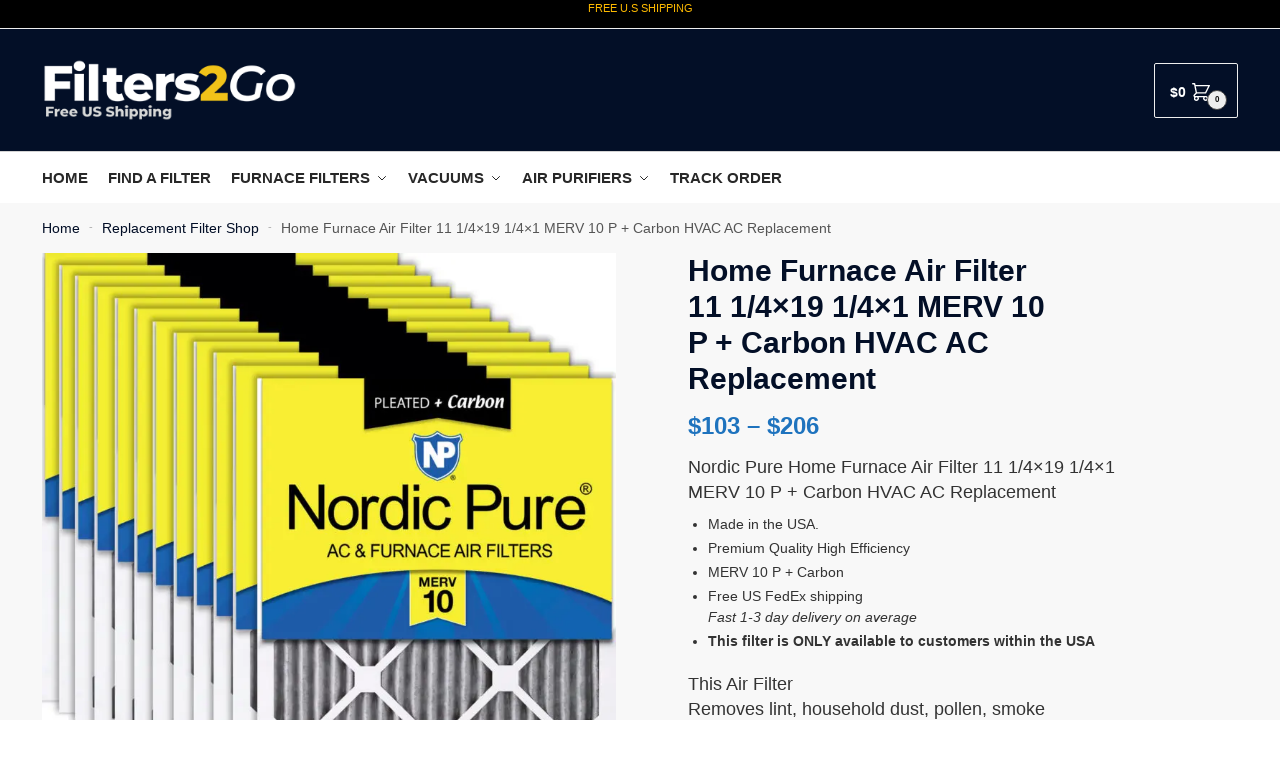

--- FILE ---
content_type: text/html; charset=UTF-8
request_url: https://filters2go.com/product/home-furnace-air-filter-11-1-4x19-1-4x1-merv-10-p-carbon-hvac-ac-replacement/
body_size: 49206
content:
<!doctype html>
<html lang="en-US">
<head>
<meta charset="UTF-8">
<meta name="viewport" content="height=device-height, width=device-width, initial-scale=1">
<link rel="profile" href="https://gmpg.org/xfn/11">
<link rel="pingback" href="https://filters2go.com/xmlrpc.php">

<meta name='robots' content='index, follow, max-image-preview:large, max-snippet:-1, max-video-preview:-1' />

	<!-- This site is optimized with the Yoast SEO plugin v26.8 - https://yoast.com/product/yoast-seo-wordpress/ -->
	<title>Home Furnace Air Filter 11 1/4x19 1/4x1 MERV 10 P + Carbon HVAC AC Replacement</title>
	<meta name="description" content="Home Furnace Air Filter 11 1/4x19 1/4x1 MERV 10 P + Carbon HVAC AC Replacement - Free US Shipping + Tracking - Filters2Go.com" />
	<link rel="canonical" href="https://filters2go.com/product/home-furnace-air-filter-11-1-4x19-1-4x1-merv-10-p-carbon-hvac-ac-replacement/" />
	<meta property="og:locale" content="en_US" />
	<meta property="og:type" content="article" />
	<meta property="og:title" content="Home Furnace Air Filter 11 1/4x19 1/4x1 MERV 10 P + Carbon HVAC AC Replacement" />
	<meta property="og:description" content="Home Furnace Air Filter 11 1/4x19 1/4x1 MERV 10 P + Carbon HVAC AC Replacement - Free US Shipping + Tracking - Filters2Go.com" />
	<meta property="og:url" content="https://filters2go.com/product/home-furnace-air-filter-11-1-4x19-1-4x1-merv-10-p-carbon-hvac-ac-replacement/" />
	<meta property="og:site_name" content="Filters2Go" />
	<meta property="article:publisher" content="https://www.facebook.com/Filters2GoUSA" />
	<meta property="article:modified_time" content="2023-04-28T20:12:12+00:00" />
	<meta property="og:image" content="https://i0.wp.com/filters2go.com/wp-content/uploads/2022/01/1201202261de774180b02.jpeg?fit=800%2C800&ssl=1" />
	<meta property="og:image:width" content="800" />
	<meta property="og:image:height" content="800" />
	<meta property="og:image:type" content="image/jpeg" />
	<meta name="twitter:card" content="summary_large_image" />
	<meta name="twitter:site" content="@Filters2Go" />
	<meta name="twitter:label1" content="Est. reading time" />
	<meta name="twitter:data1" content="6 minutes" />
	<script type="application/ld+json" class="yoast-schema-graph">{"@context":"https://schema.org","@graph":[{"@type":["WebPage","ItemPage"],"@id":"https://filters2go.com/product/home-furnace-air-filter-11-1-4x19-1-4x1-merv-10-p-carbon-hvac-ac-replacement/","url":"https://filters2go.com/product/home-furnace-air-filter-11-1-4x19-1-4x1-merv-10-p-carbon-hvac-ac-replacement/","name":"Home Furnace Air Filter 11 1/4x19 1/4x1 MERV 10 P + Carbon HVAC AC Replacement","isPartOf":{"@id":"https://filters2go.com/#website"},"primaryImageOfPage":{"@id":"https://filters2go.com/product/home-furnace-air-filter-11-1-4x19-1-4x1-merv-10-p-carbon-hvac-ac-replacement/#primaryimage"},"image":{"@id":"https://filters2go.com/product/home-furnace-air-filter-11-1-4x19-1-4x1-merv-10-p-carbon-hvac-ac-replacement/#primaryimage"},"thumbnailUrl":"https://i0.wp.com/filters2go.com/wp-content/uploads/2022/01/1201202261de774180b02.jpeg?fit=800%2C800&ssl=1","datePublished":"2022-01-13T11:11:57+00:00","dateModified":"2023-04-28T20:12:12+00:00","description":"Home Furnace Air Filter 11 1/4x19 1/4x1 MERV 10 P + Carbon HVAC AC Replacement - Free US Shipping + Tracking - Filters2Go.com","breadcrumb":{"@id":"https://filters2go.com/product/home-furnace-air-filter-11-1-4x19-1-4x1-merv-10-p-carbon-hvac-ac-replacement/#breadcrumb"},"inLanguage":"en-US","potentialAction":[{"@type":"ReadAction","target":["https://filters2go.com/product/home-furnace-air-filter-11-1-4x19-1-4x1-merv-10-p-carbon-hvac-ac-replacement/"]}]},{"@type":"ImageObject","inLanguage":"en-US","@id":"https://filters2go.com/product/home-furnace-air-filter-11-1-4x19-1-4x1-merv-10-p-carbon-hvac-ac-replacement/#primaryimage","url":"https://i0.wp.com/filters2go.com/wp-content/uploads/2022/01/1201202261de774180b02.jpeg?fit=800%2C800&ssl=1","contentUrl":"https://i0.wp.com/filters2go.com/wp-content/uploads/2022/01/1201202261de774180b02.jpeg?fit=800%2C800&ssl=1","width":800,"height":800},{"@type":"BreadcrumbList","@id":"https://filters2go.com/product/home-furnace-air-filter-11-1-4x19-1-4x1-merv-10-p-carbon-hvac-ac-replacement/#breadcrumb","itemListElement":[{"@type":"ListItem","position":1,"name":"Home","item":"https://filters2go.com/"},{"@type":"ListItem","position":2,"name":"Replacement Filter Shop","item":"https://filters2go.com/replacement-filter-shop/"},{"@type":"ListItem","position":3,"name":"Home Furnace Air Filter 11 1/4&#215;19 1/4&#215;1 MERV 10 P + Carbon HVAC AC Replacement"}]},{"@type":"WebSite","@id":"https://filters2go.com/#website","url":"https://filters2go.com/","name":"Filters2Go","description":"Replacement Air Filters And More","publisher":{"@id":"https://filters2go.com/#organization"},"potentialAction":[{"@type":"SearchAction","target":{"@type":"EntryPoint","urlTemplate":"https://filters2go.com/?s={search_term_string}"},"query-input":{"@type":"PropertyValueSpecification","valueRequired":true,"valueName":"search_term_string"}}],"inLanguage":"en-US"},{"@type":"Organization","@id":"https://filters2go.com/#organization","name":"Filters2Go","url":"https://filters2go.com/","logo":{"@type":"ImageObject","inLanguage":"en-US","@id":"https://filters2go.com/#/schema/logo/image/","url":"https://filters2go.com/wp-content/uploads/2022/02/filters2go-logo-air-filters-USA-online-store.jpg","contentUrl":"https://filters2go.com/wp-content/uploads/2022/02/filters2go-logo-air-filters-USA-online-store.jpg","width":800,"height":195,"caption":"Filters2Go"},"image":{"@id":"https://filters2go.com/#/schema/logo/image/"},"sameAs":["https://www.facebook.com/Filters2GoUSA","https://x.com/Filters2Go","https://www.instagram.com/filters2go/","https://www.pinterest.com/Filters2Go/"]}]}</script>
	<!-- / Yoast SEO plugin. -->


<link rel='dns-prefetch' href='//i0.wp.com' />
<link rel='dns-prefetch' href='//c0.wp.com' />
<link rel="alternate" type="application/rss+xml" title="Filters2Go &raquo; Feed" href="https://filters2go.com/feed/" />
<link rel="alternate" type="application/rss+xml" title="Filters2Go &raquo; Comments Feed" href="https://filters2go.com/comments/feed/" />
<link rel="alternate" type="application/rss+xml" title="Filters2Go &raquo; Home Furnace Air Filter 11 1/4&#215;19 1/4&#215;1 MERV 10 P + Carbon HVAC AC Replacement Comments Feed" href="https://filters2go.com/product/home-furnace-air-filter-11-1-4x19-1-4x1-merv-10-p-carbon-hvac-ac-replacement/feed/" />
<link rel="alternate" title="oEmbed (JSON)" type="application/json+oembed" href="https://filters2go.com/wp-json/oembed/1.0/embed?url=https%3A%2F%2Ffilters2go.com%2Fproduct%2Fhome-furnace-air-filter-11-1-4x19-1-4x1-merv-10-p-carbon-hvac-ac-replacement%2F" />
<link rel="alternate" title="oEmbed (XML)" type="text/xml+oembed" href="https://filters2go.com/wp-json/oembed/1.0/embed?url=https%3A%2F%2Ffilters2go.com%2Fproduct%2Fhome-furnace-air-filter-11-1-4x19-1-4x1-merv-10-p-carbon-hvac-ac-replacement%2F&#038;format=xml" />
<style>html{font-family:sans-serif;-ms-text-size-adjust:100%;-webkit-text-size-adjust:100%;scroll-behavior:smooth}body{margin:0;-ms-word-wrap:break-word;word-wrap:break-word;overflow-x:hidden;font-family:-apple-system,BlinkMacSystemFont,"Segoe UI",Roboto,Oxygen-Sans,Ubuntu,Cantarell,"Helvetica Neue",sans-serif;font-size:16px}body,button,input{line-height:1.618;text-rendering:optimizelegibility}header,nav,section{display:block}a{color:#2c2d33;background-color:transparent;text-decoration:none}a,button,input{-ms-touch-action:manipulation;touch-action:manipulation}img{display:block;max-width:100%;height:auto;border:0;border-radius:0}svg:not(:root){overflow:hidden}button{overflow:visible}button,select{text-transform:none}button::-moz-focus-inner,input::-moz-focus-inner{padding:0;border:0}input[type=search]::-webkit-search-cancel-button,input[type=search]::-webkit-search-decoration{-webkit-appearance:none}ul{padding:0}body,button,input{line-height:1.618;text-rendering:optimizeLegibility}h1,h2{margin:0 0 15px;color:#131315}h1,h2{line-height:1.214}h1{font-size:2.617924em;letter-spacing:-1px}h2{font-size:2em}p+h2,ul+h2{margin-top:1.2906835em}p{margin:0 0 1.41575em}ul{margin:0 0 1.41575em 20px}.site-content ul li{margin-bottom:3px}ul{list-style:disc}ins{background:0 0;font-weight:400;text-decoration:none}*{box-sizing:border-box}.header-widget-region{color:#fff;background-color:#dc9814;font-size:15px;text-align:center}.header-widget-region p{margin:0}.site-header{position:relative}.site-header .custom-logo-link img{width:auto}.site-header .widget{margin-bottom:0}.site-branding a{color:#111;font-weight:bold}.site-branding p{margin-top:5px;margin-bottom:0;color:#555;font-size:12px}.site-content{outline:0}.alignright{display:inline;margin-top:5px}.alignright{float:right;margin-left:2.5em}.screen-reader-text{clip:rect(1px 1px 1px 1px);clip:rect(1px,1px,1px,1px);position:absolute!important;color:#000}body.error404 h1{margin-bottom:0.4em}.error404 section.site-main>h2{margin:30px 0;padding-top:30px;border-top:1px solid #eee}header.page-header{width:100%}header .widget_product_search form{margin-bottom:0}input[type="text"]{border-radius:0}input[type="search"]{border-radius:0}button,input,select{vertical-align:baseline}select{margin:0}button,input{margin:0;font-size:100%}.button,button{display:inline-block;padding:0.6180469716em 1.41575em;border:0;border-color:#43454b;border-radius:4px;outline:0;background:0 0;background-color:#43454b;text-shadow:none;text-decoration:none;-webkit-appearance:none}button{color:#fff;font-weight:600}input[type="search"]::-webkit-search-decoration{-webkit-appearance:none}input[type="search"]::-webkit-input-placeholder{color:#555}input[type="search"]::-moz-placeholder{color:#555}input[type="search"]:-ms-input-placeholder{color:#555}input[type="search"]{box-sizing:border-box;padding:0.5180469716em;outline:0;color:#222;box-shadow:inset 0 1px 1px rgba(0,0,0,0.125);-webkit-appearance:none;width:100%;font-weight:400}input[type="text"]{width:100%}input[type="text"]{box-sizing:border-box;padding:0.5180469716em;outline:0;color:#222;box-shadow:inset 0 1px 1px rgba(0,0,0,0.125);font-weight:400;-webkit-appearance:none}.widget_product_search form input[type="search"]{width:100%}iframe{max-width:100%}.menu-primary-menu-container>ul>li>a{padding-right:0.5em;padding-left:0.5em}.site-header .site-header-cart{line-height:60px}.menu-primary-menu-container>ul>li:first-child>a{padding-left:0}.main-navigation ul ul{display:block;margin-left:1.41575em}.main-navigation ul li a,.secondary-navigation ul li a{display:block}.main-navigation ul li a span strong{position:absolute;color:#fff;background-color:#222;font-size:9px;padding:2px 6px;margin-left:7px;margin-top:1px;border-radius:2px}.main-navigation ul li.product p.product__categories a{display:initial}.main-navigation ul.menu li.full-width li.heading{clear:both}body .main-navigation ul.menu li.menu-item-has-children.full-width>.sub-menu-wrapper li.heading>a.sub-menu-link{clear:both;padding-top:15px}.secondary-navigation{display:block;clear:both;width:100%}.main-navigation ul,.secondary-navigation ul{display:block;margin:0;padding-left:0;list-style:none}.main-navigation ul li,.secondary-navigation ul li{display:inline-block;position:relative;margin-right:1px;text-align:left}.widget{margin:0 0 3.706325903em}.widget ul{margin-left:0;list-style:none}.header-widget-region::after,.header-widget-region::before{display:table;content:""}.header-widget-region::after{clear:both}.header-widget-region .widget{margin:0;padding:1em 0}.widget_product_search form{position:relative;margin-bottom:15px}.widget_product_search form button[type="submit"]{clip:rect(1px 1px 1px 1px);clip:rect(1px,1px,1px,1px);position:absolute!important;top:0;left:0;background-color:#000;color:#fff}@media (min-width:993px){.main-header .site-header-cart a.cart-contents .count{position:relative}.menu-primary-menu-container>ul.menu{display:inline-block;min-width:600px}.col-full{box-sizing:content-box;margin-right:auto;margin-left:auto;padding:0 2.617924em}.col-full::after{display:table}.col-full::before{display:table;content:""}.col-full::after{display:block;clear:both;content:""}.site-content::after,.site-content::before{display:table;content:""}.site-content::after{clear:both}.menu-toggle{display:none}.main-navigation ul ul li,.primary-navigation{display:block}.main-navigation ul ul{float:left;position:absolute;top:100%;left:-9999px}.main-navigation ul ul li a{width:200px}.main-navigation li.full-width ul li a{width:initial}.main-navigation li.full-width ul li a.commercekit-save-wishlist{width:30px}body .main-navigation ul.menu li.menu-item-has-children.full-width>.sub-menu-wrapper li a.button{display:inline-block;width:auto}body .main-navigation ul.products li.product{width:100%;margin-bottom:0;padding:0 0 45px 0}.main-navigation ul.menu{overflow:visible;max-height:none}.main-navigation ul.menu ul{margin-left:0}ul.menu ul li>a.sub-menu-link{padding:0.3em 0.8em;color:#ccc;font-size:14px;font-weight:400}}body,button,input{-webkit-font-smoothing:antialiased;-moz-osx-font-smoothing:grayscale}body input[type=text]{border:1px solid #d2d6dc;border-radius:0.3rem;box-shadow:0 1px 2px 0 rgba(0,0,0,.05);font-size:15px;padding-left:0.7em;padding-right:0.7em}input[type="search"]{padding-left:43px;border:1px solid #eee;background:0 0;box-shadow:none;background-color:#fff;font-size:17px;font-weight:400}@media all and (-ms-high-contrast:none),(-ms-high-contrast:active){select{padding-right:0;background-image:none}}select::-ms-expand{display:none}.col-full{max-width:1170px}.widget ul{margin-bottom:0}.col-full,.main-navigation ul li.menu-item-has-children.full-width .container{padding-right:2.617924em;padding-left:2.617924em}@media (min-width:993px){body ul.products li.product{float:left;width:33.3333%}body .columns-4.products li.product{float:left;width:25%}body ul.products li.product{margin-bottom:calc(2.5em - 40px)}}.site-header-cart a.cart-contents .count{display:inline-block;position:relative;width:28px;height:28px;margin-left:5px;padding:3px;border:1px solid #dc9814;border-bottom-right-radius:3px;border-bottom-left-radius:3px;color:#dc9814;font-size:12px;line-height:22px;text-align:center;letter-spacing:-0.7px}.site-header-cart a.cart-contents .count::after{position:absolute;bottom:90%;left:50%;width:10px;height:6px;margin-bottom:1px;margin-left:-6px;border:1px solid #dc9814;border-bottom:0;border-top-left-radius:99px;border-top-right-radius:99px;content:""}#page .site-header-cart .cart-contents{display:block}body ul.products li.product{position:relative;padding-right:15px;padding-left:15px;text-align:left}body ul.products li.product img{display:block;width:100%;margin:0 auto 0em}body .main-navigation ul.menu li.menu-item-has-children.full-width>.sub-menu-wrapper li a.button,body ul.products li.product .button{display:block;position:absolute;z-index:1;bottom:0;width:calc(100% - 30px);height:40px;padding:0;border-radius:4px;opacity:0;font-size:14px;font-weight:600;line-height:40px;text-align:center}body .main-navigation ul.menu li.menu-item-has-children.full-width>.sub-menu-wrapper li a.button{position:relative}body .main-navigation ul.menu li.menu-item-has-children.full-width>.sub-menu-wrapper ul.products li.product:not(.product-category){padding-bottom:0}@media (min-width:993px){body .main-navigation ul.menu li.menu-item-has-children.full-width>.sub-menu-wrapper li a.button{width:100%}}ul.products li.product .woocommerce-loop-product__title{position:relative;width:100%;margin-top:4px;margin-bottom:4px;color:#111;font-size:16px;letter-spacing:0}ul.products li.product .price{position:relative;color:#111;font-size:14px}.price ins{color:#dc9814;font-weight:400}body .price del{margin-right:8px;opacity:0.5;font-size:0.85em}.woocommerce-product-search::before{width:20px;height:20px;content:"";display:inline-block;position:absolute;z-index:1;top:0.75em;left:0.85em;background-color:#ccc;-webkit-mask-image:url("data:image/svg+xml;charset=utf8,%3Csvg width='24' height='24' viewBox='0 0 24 24' fill='none' xmlns='http://www.w3.org/2000/svg'%3E%3Cpath d='M21 21L15 15M17 10C17 13.866 13.866 17 10 17C6.13401 17 3 13.866 3 10C3 6.13401 6.13401 3 10 3C13.866 3 17 6.13401 17 10Z' stroke='%234A5568' stroke-width='2' stroke-linecap='round' stroke-linejoin='round'/%3E%3C/svg%3E");mask-image:url("data:image/svg+xml;charset=utf8,%3Csvg width='24' height='24' viewBox='0 0 24 24' fill='none' xmlns='http://www.w3.org/2000/svg'%3E%3Cpath d='M21 21L15 15M17 10C17 13.866 13.866 17 10 17C6.13401 17 3 13.866 3 10C3 6.13401 6.13401 3 10 3C13.866 3 17 6.13401 17 10Z' stroke='%234A5568' stroke-width='2' stroke-linecap='round' stroke-linejoin='round'/%3E%3C/svg%3E");-webkit-mask-position:center;-webkit-mask-repeat:no-repeat;-webkit-mask-size:contain}.archive-header{margin-bottom:0}.site-content .woocommerce-breadcrumb{margin-bottom:0;color:#555}.woocommerce-breadcrumb a{color:#111}.woocommerce-breadcrumb a:first-of-type::before{display:none}body .main-navigation ul.menu li.menu-item-has-children.full-width>.sub-menu-wrapper li.menu-item-image a{width:initial;padding:0;color:#111}.main-navigation ul.menu ul li.menu-item-image span{font-size:11px;display:block;text-indent:-9999999px}body .main-navigation ul.menu li.menu-item-has-children.full-width>.sub-menu-wrapper li.menu-item-image a span::after{display:none}.main-navigation ul.menu ul li.menu-item-image a span.sub,.main-navigation ul.menu ul li.menu-item-image a span.sub *{font-size:14px;text-align:center;font-weight:600}.main-navigation ul.menu ul li.menu-item-image img{margin-top:-15px;margin-bottom:6px;border-radius:4px;width:100%}@media (min-width:993px){.shoptimizer-primary-navigation{color:#222}.main-navigation ul li.menu-item-has-children.full-width .container .container{padding:0}.site-header-cart .cart-contents{padding:0}.main-navigation ul.menu ul.sub-menu{padding:20px 12px;background-color:#111}body .main-navigation ul.menu>li.menu-item-has-children{position:relative}body .main-navigation ul.menu>li:not(.full-width)>.sub-menu-wrapper{visibility:hidden;position:absolute;right:0;left:0;width:200px;opacity:0;box-shadow:0 1px 15px rgba(0,0,0,0.08);transform:scale(0.8)}body .main-navigation ul.menu li.full-width.menu-item-has-children ul li>.sub-menu-wrapper{position:relative;top:auto;right:auto}body .main-navigation ul.menu li.full-width.menu-item-has-children ul li.highlight>a{color:#dc9814}body .main-navigation ul.menu li.full-width.menu-item-has-children ul li.highlight>a span::after{display:none}body .main-navigation ul.menu li.menu-item-has-children.full-width>.sub-menu-wrapper li{-webkit-column-break-inside:avoid;page-break-inside:avoid;break-inside:avoid}.main-navigation ul li.menu-item-has-children.full-width>.sub-menu-wrapper>.container>ul.sub-menu{display:flex;justify-content:center;width:100%}.main-navigation ul li.menu-item-has-children.full-width>.sub-menu-wrapper>.container>ul.sub-menu>li{display:inline-block;float:none;width:23%;margin:40px 0;padding-right:25px;padding-left:25px;border-left:1px solid #eee}.main-navigation ul li.menu-item-has-children.full-width>.sub-menu-wrapper>.container>ul.sub-menu>li:last-child{border-right:1px solid #eee}.main-navigation ul li.menu-item-has-children.full-width ul li a.woocommerce-loop-product__link,.main-navigation ul li.menu-item-has-children.full-width>.sub-menu-wrapper>.container>ul.sub-menu ul{width:100%}body .main-navigation ul.menu li.menu-item-has-children.full-width ul.sub-menu{padding:0;background-color:transparent}body .main-navigation ul.menu li.menu-item-has-children.full-width{position:inherit}body .main-navigation ul.menu li.menu-item-has-children>.sub-menu-wrapper{position:absolute;z-index:6}.main-navigation ul.menu ul.sub-menu{box-shadow:0 1px 15px rgba(0,0,0,0.08);line-height:1.4}.main-navigation ul.menu li.full-width ul.sub-menu{box-shadow:none}body .main-navigation ul.menu>li.menu-item-has-children:not(.full-width) ul li.menu-item-has-children .sub-menu-wrapper{visibility:hidden;position:absolute;top:-20px;left:220px;opacity:0}.main-navigation ul.menu>li.menu-item-has-children:not(.full-width) ul li.menu-item-has-children>a::after{position:absolute;display:inline-block;right:5px;margin-top:10px;width:13px;height:13px;content:"";background-color:#111;-webkit-transform:translateX(-50%) translateY(-50%);-ms-transform:translateX(-50%) translateY(-50%);transform:translateX(-50%) translateY(-50%);-webkit-mask-image:url("data:image/svg+xml;charset=utf8,%3Csvg width='24' height='24' viewBox='0 0 24 24' fill='none' xmlns='http://www.w3.org/2000/svg'%3E%3Cpath d='M9 5L16 12L9 19' stroke='%234A5568' stroke-width='2' stroke-linecap='round' stroke-linejoin='round'/%3E%3C/svg%3E");mask-image:url("data:image/svg+xml;charset=utf8,%3Csvg width='24' height='24' viewBox='0 0 24 24' fill='none' xmlns='http://www.w3.org/2000/svg'%3E%3Cpath d='M9 5L16 12L9 19' stroke='%234A5568' stroke-width='2' stroke-linecap='round' stroke-linejoin='round'/%3E%3C/svg%3E");-webkit-mask-position:center;-webkit-mask-repeat:no-repeat;-webkit-mask-size:contain}body .main-navigation ul.menu li.menu-item-has-children.full-width>.sub-menu-wrapper{visibility:hidden;left:0;width:100%;border-top:1px solid #eee;opacity:0;background:#fff;text-align:center;display:none}body .main-navigation ul.menu li.menu-item-has-children.full-width>.sub-menu-wrapper li{margin-bottom:3px}body .main-navigation ul.menu li.menu-item-has-children.full-width>.sub-menu-wrapper li>a.sub-menu-link{padding:2px 0}body .main-navigation ul.menu li.menu-item-has-children.full-width>.sub-menu-wrapper li a.woocommerce-loop-product__link{padding:0}.main-navigation ul.menu li.menu-item-has-children.full-width>.sub-menu-wrapper li .woocommerce-loop-product__title{margin:2px 0}body .main-navigation ul.menu li.menu-item-has-children.full-width>.sub-menu-wrapper li .woocommerce-loop-product__title a{color:#222}.menu-primary-menu-container>ul>li>a span,body .main-navigation ul.menu li.menu-item-has-children.full-width>.sub-menu-wrapper li a:not(.woocommerce-loop-product__link) span{position:relative}.main-navigation ul.menu>li.menu-item-has-children>a::after{position:relative;top:-1px}body .main-navigation ul.menu li.menu-item-has-children.full-width>.sub-menu-wrapper li.menu-item-has-children>a,body .main-navigation ul.menu li.menu-item-has-children.full-width>.sub-menu-wrapper li.heading>a{margin-bottom:5px}body .main-navigation ul.menu li.menu-item-has-children.full-width>.sub-menu-wrapper li.heading>a span::after{display:none}body .main-navigation ul.menu li.menu-item-has-children.full-width>.sub-menu-wrapper li.menu-item-has-children>a::after,body .main-navigation ul.menu li.menu-item-has-children.full-width>.sub-menu-wrapper li.menu-item-has-children>a>span::after,body .main-navigation ul.menu li.menu-item-has-children.full-width>.sub-menu-wrapper li.menu-item-product a span::after{display:none}.main-navigation ul li.menu-item-has-children.full-width ul{position:inherit;top:auto}.main-navigation ul li.menu-item-has-children.full-width .container{max-width:1170px;margin:0 auto;padding:0}body li.menu-item-product ul.products li.product .woocommerce-loop-product__title{margin-top:0;margin-bottom:0em;line-height:1.4}.menu-primary-menu-container>ul>li.menu-button>a span:before{display:none}.menu-primary-menu-container>ul>li.menu-button>a{height:60px}.menu-primary-menu-container>ul>li.menu-button>a span{padding:6px 16px;border-radius:30px;color:#fff;background:#444;font-size:13px;font-weight:700}}@media (hover:hover) and (min-width:993px){.menu-primary-menu-container>ul>li>a span::before,body .main-navigation ul.menu li.menu-item-has-children.full-width>.sub-menu-wrapper li a span::after{display:block;position:absolute;top:calc(100% + 2px);left:0;width:100%;border-bottom:1px solid #ccc;content:"";transform:scale(0,1);transform-origin:right center}}@media (min-width:993px) and (max-width:1199px){body .main-navigation ul li.menu-item-has-children.full-width .container{padding-right:2.617924em;padding-left:2.617924em}}.site-content{position:relative}.site-content::after{display:block;visibility:hidden;position:absolute;z-index:5;top:0;left:0;width:100%;height:100%;opacity:0;background:rgba(0,0,0,0.7);content:""}.col-full.topbar-wrapper{position:relative;max-width:100%;border-bottom:1px solid #eee;background-color:#fff}.top-bar{clear:both;position:relative;width:100%;color:#222;font-size:14px}.top-bar form{margin:0}.top-bar select{font-size:14px}.top-bar .col-full{display:flex;padding:0;align-items:center}.top-bar p{margin:0}.top-bar .textwidget{display:flex;margin:0;padding:0.75rem 0;align-items:center}.top-bar-left{display:flex;flex:1}.top-bar-center{display:flex;justify-content:center;max-width:45%;text-align:center}.top-bar-right{flex:1;display:flex;justify-content:flex-end}.widget_wc_aelia_currencyswitcher_widget{float:right}body .site-header{z-index:20}.site-header .col-full{display:flex;flex-wrap:wrap;align-items:center}@media (min-width:993px){.col-full.main-header{padding-top:30px;padding-bottom:30px}.site-header .custom-logo-link img{height:38px}.menu-primary-menu-container>ul>li>a{color:#fff;font-size:16px;letter-spacing:-0.3px;line-height:60px}.col-full-nav{background-color:#323232;border-top:1px solid transparent}.site-header-cart .cart-contents{color:#fff}.menu-primary-menu-container>ul>li>a,.site-header-cart,.logo-mark{line-height:60px}}.site-header .site-search{margin-left:3em;flex-grow:1}.site-search{display:block}.site-header .site-branding{line-height:1}.secondary-navigation .menu a{padding:0.7em 0.875em 0;color:#111;font-size:14px}.secondary-navigation .menu li a{position:relative}.secondary-navigation .menu li:not(.ri) a{padding-top:35px}.secondary-navigation .icon-wrapper{position:absolute;top:0px;left:50%;top:5px;transform:translate(-50%,0%)}.secondary-navigation .icon-wrapper svg{width:28px;height:28px}.secondary-navigation .icon-wrapper svg path{stroke-width:1.5px}.secondary-navigation .menu-item{padding:0 5px;border-left:1px solid #eee;font-family:inherit}.secondary-navigation .menu-item:first-child{border:0}.site-header .secondary-navigation{float:right;width:initial;margin-left:auto;padding-left:1.2em}.secondary-navigation .menu{margin-right:-15px}.wc-active .site-header .site-header-cart{display:none;width:auto}.site-header-cart .cart-contents .count{opacity:1;font-size:0.8em}.site-header-cart .cart-contents::after{margin-left:10px}.site-search input[type="search"]{border:0;background:#f8f8f8;border:1px solid #f8f8f8}input[type="search"]{font-size:16px}.site-search form::before{left:15px;top:50%;margin-top:-7px;width:16px;height:16px}.site-search form input[type="search"]{position:relative;padding-left:40px;border-radius:4px;clear:both;font-size:16px;box-shadow:0 1px 2px 0 rgba(0,0,0,.05)}footer .mc4wp-form label{font-size:0}footer .mc4wp-form input{height:45px;border:0;font-size:14px}.logo-mark,.logo-mark img{display:inline-block;position:absolute}.menu-primary-menu-container{margin-left:0}.logo-mark{float:left;overflow:hidden;width:0;margin-right:0}.logo-mark img{position:relative;top:-1px;vertical-align:middle}#page{margin:0 auto}footer.copyright .widget:last-child img{width:auto;max-height:28.5px;margin:0}.woocommerce-breadcrumb .breadcrumb-separator{position:relative;top:-2px;padding:0 0.8em;opacity:0.4;font-size:0.8em}.main-navigation ul.menu>li.menu-item-has-children>a::after{display:inline-block;position:relative;top:1px;margin-left:6px;width:12px;height:12px;content:"";background-color:#fff;-webkit-mask-position:center;-webkit-mask-repeat:no-repeat;-webkit-mask-size:contain;-webkit-mask-image:url("data:image/svg+xml;charset=utf8,%3Csvg width='24' height='24' viewBox='0 0 24 24' fill='none' xmlns='http://www.w3.org/2000/svg'%3E%3Cpath d='M19 9L12 16L5 9' stroke='%234A5568' stroke-width='2' stroke-linecap='round' stroke-linejoin='round'/%3E%3C/svg%3E");mask-image:url("data:image/svg+xml;charset=utf8,%3Csvg width='24' height='24' viewBox='0 0 24 24' fill='none' xmlns='http://www.w3.org/2000/svg'%3E%3Cpath d='M19 9L12 16L5 9' stroke='%234A5568' stroke-width='2' stroke-linecap='round' stroke-linejoin='round'/%3E%3C/svg%3E")}.columns-3,.columns-4{width:100%}body .shoptimizer-mini-cart-wrap{overflow:hidden;position:fixed;z-index:102;top:0;right:-420px;left:auto;width:420px;height:100%;background-color:#fff}#ajax-loading{position:absolute;z-index:100;top:50%;left:50%;margin-left:-35px}.spinner{position:relative;top:50%;width:70px;margin:-9px auto 0 auto;text-align:center}.spinner>div{display:inline-block;width:18px;height:18px;border-radius:100%;background-color:#dc9814;-webkit-animation:sk-bouncedelay 1.4s infinite ease-in-out both;animation:sk-bouncedelay 1.4s infinite ease-in-out both}.spinner .bounce1{-webkit-animation-delay:-0.32s;animation-delay:-0.32s}.spinner .bounce2{-webkit-animation-delay:-0.16s;animation-delay:-0.16s}@keyframes sk-bouncedelay{0%,80%,100%{-webkit-transform:scale(0);transform:scale(0)}40%{-webkit-transform:scale(1);transform:scale(1)}}.cart-drawer-heading{position:absolute;z-index:11;margin:12px 20px;font-size:17px;font-weight:600;color:#111}body .shoptimizer-mini-cart-wrap .widget_shopping_cart{display:flex;overflow-x:hidden;overflow-y:auto;position:relative;-webkit-overflow-scrolling:touch;z-index:10;top:auto;left:auto;height:calc(100% - 50px);margin:0;margin-top:50px;padding:0px 20px 0 20px;background:#fff;font-size:inherit}.shoptimizer-mini-cart-wrap .widget_shopping_cart_content{display:flex;flex-direction:column;width:100%}.shoptimizer-mini-cart-wrap .close-drawer{position:absolute;z-index:99;top:12.5px;right:16px;width:26px;height:26px;color:#111}.shoptimizer-mini-cart-wrap .close-drawer span{display:block}.close-drawer{color:#fff}@media (max-width:992px){.menu-item ul.products li.product .star-rating{top:1px}body li.menu-item-product p.product__categories{opacity:0.7}}@media (max-width:992px){.col-full,.main-navigation ul li.menu-item-has-children.full-width .container{padding-right:1em;padding-left:1em}ul.products li.product .price{font-size:14px}.main-navigation ul.products li.product,.main-navigation ul.products li.product .star-rating{margin-bottom:3px}.site-main ul.products li.product::before{display:none}header .widget_product_search form{margin-bottom:15px}#page .site-header .secondary-navigation,#page .site-header .site-branding,#page .site-header .site-search,.main-navigation ul ul,body .main-navigation ul li{margin:0}.main-navigation ul li{display:block}.logo-mark,.site-header .site-header-cart a.cart-contents .amount,body .main-navigation ul.menu>li.menu-item-has-children>a::after,body .site-content::after{display:none}.top-bar{padding:0.6rem 0;font-size:12px}.top-bar select{font-size:12px}.top-bar .textwidget{padding:0.1rem 0;justify-content:center}#page .site-header,body .main-navigation ul li.menu-item-has-children.full-width .container{padding:0}.top-bar .col-full{padding:0;justify-content:space-around}.site-branding button.menu-toggle{position:absolute;z-index:50;left:15px;width:60px;height:30px;padding:0;background-color:#fff;display:block}.menu-toggle .bar{display:block;position:absolute;top:calc(50% - 1px);z-index:0;width:22px;height:2px;opacity:1;background-color:#222;transform:rotate(0deg)}.menu-toggle .bar:nth-child(1){margin-top:-7px}.menu-toggle .bar:nth-child(2){margin-top:-1px}.menu-toggle .bar:nth-child(3){margin-top:5px}.menu-toggle .bar-text{position:absolute;top:0;left:0;margin-top:6px;margin-left:28px;font-size:10px;font-weight:600;letter-spacing:0.03em}.top-bar{border-bottom:none}.site-header .site-header-cart{position:absolute;z-index:2;right:15px;height:auto;line-height:1;list-style:none}#page .site-header .secondary-navigation{display:none}.site-branding{display:flex;flex-direction:column;width:100%;height:70px;justify-content:center;align-items:center;text-align:center}.site-branding p{margin:5px 0 -3px 0;font-size:11px;line-height:1.22}.main-navigation ul.menu>li.menu-item-has-children{position:relative}.main-navigation ul.menu>li.menu-item-has-children>a{position:relative;width:calc(100% - 40px)}.main-navigation ul.menu li.menu-item-has-children span.caret{display:inline-block;position:absolute;z-index:3;top:0px;right:0;width:30px;height:30px;line-height:30px;text-align:center}.main-navigation ul.menu li.menu-item-has-children li.menu-item-has-children span.caret::after{font-size:14px;content:"\e653"}.main-navigation ul.menu li.menu-item-has-children li.menu-item-has-children span.caret{line-height:32px;opacity:0.6}.main-navigation ul.menu>li.menu-item-has-children>span.caret{top:3px}.main-navigation ul.menu li.menu-item-has-children:not(.dropdown-open) .sub-menu-wrapper{display:none}.main-navigation ul.products li.product .button,.secondary-navigation{display:none}.main-navigation ul.menu .sub-menu-wrapper{padding-bottom:10px;padding-left:15px}.main-navigation ul.menu .sub-menu-wrapper .sub-menu-wrapper{padding-left:0}.main-navigation ul.menu ul.products{padding:20px}.main-navigation ul.menu ul.products li a{padding:0}.main-navigation li.menu-item-product{float:left;width:48%;margin-bottom:0}ul.products li.product:nth-child(2n+1){clear:left}.main-navigation li.menu-item-product:nth-child(3n+1){clear:left}.main-navigation ul.menu ul li>a{padding:4px 0;font-size:14px}#page .site-header .secondary-navigation{justify-content:center;order:20;float:none;flex:0 0 100%;padding:0}ul.products li.product{float:left;width:33.333%;margin:0 0 30px 0}.product-label{left:10px}.menu-item .product-label{left:-10px}footer .alignright,footer.copyright .widget:last-child img{display:block;float:none}}@media (max-width:768px){.top-bar .col-full,.top-bar-left,.top-bar-center,.top-bar-right{display:block;text-align:center;max-width:100%}.top-bar select{margin-top:5px}ul.products li.product{width:50%}}@media (max-width:500px){.site .site-branding p{max-width:240px;line-height:1.2}body .shoptimizer-mini-cart-wrap{width:100%;right:-100%}}ul.products li.product .price .amount,ul.products li.product .price ins{position:relative}ul.products li.product p.product__categories,li.menu-item-product p.product__categories{position:relative;margin-bottom:2px;-webkit-font-smoothing:antialiased;color:#999;line-height:1;letter-spacing:0.7px;text-transform:uppercase}.main-navigation ul.menu li.menu-item-has-children.full-width>.sub-menu-wrapper li p.product__categories a,ul.products li.product p.product__categories a,li.menu-item-product ul.products li.product p.product__categories a{color:#555;font-size:11px;text-transform:uppercase}ul.products li.product p.product__categories a{text-decoration:none!important}ul.products{display:flex;flex-wrap:wrap;width:calc(100% + 30px);margin-left:-15px}ul.products li.product:not(.product-category){flex-wrap:wrap;align-items:flex-start;padding-bottom:40px}ul.products li.product .price{width:100%}ul.products li.product:not(.product-category)::before{visibility:hidden;position:absolute;left:0;opacity:0;background-color:#fff;box-shadow:0 0 10px rgba(0,0,0,0.1);content:"";width:calc(100% + 0px);height:calc(100% + 30px);margin-top:-15px;margin-left:0}.main-navigation ul.products li.product:not(.product-category)::before{display:none}.product-label{display:none;position:absolute;z-index:1;top:-5px;left:5px;min-width:46px;max-width:50%;min-height:46px;align-items:center;padding:5px 7px;border-radius:35px;color:#fff;background-color:#3bb54a;font-size:12px;line-height:1.2;text-align:center;letter-spacing:0.4px;text-transform:uppercase;word-break:break-all}.product-label.type-bubble{top:10px;left:10px;min-width:inherit;min-height:inherit;font-size:11px;border-radius:3px;padding:3px 9px;opacity:0.8;line-height:15px}ul.products li.product .product-label{display:flex;flex-flow:row wrap;justify-content:center}@media (max-width:992px){.main-navigation ul.menu li.menu-item-has-children.full-width>.sub-menu-wrapper li a.button,ul.products li.product .button{opacity:1}}@media (max-width:992px){.site-main ul.products{width:calc(100% + 30px);margin-left:-15px}}.col-full-nav{width:100%}@media (max-width:992px){footer .alignright{max-width:200px;margin-left:0}.wc-active .site-header .site-header-cart{display:block}}@media (max-width:767px){.site-branding p{display:none}.col-full.topbar-wrapper.hide-on-mobile{display:none}.site .header-widget-region .widget{padding:0.6em 0}.site .header-widget-region .widget p{font-size:13px}.site-content .woocommerce-breadcrumb{font-size:12px}body .site{font-size:15px}.site p{line-height:1.55}.site h1{font-size:30px;letter-spacing:0}.site-content .archive-header .woocommerce-breadcrumb{padding-bottom:12px;padding-left:0;padding-right:0}.site button{font-size:14px}.site input[type=text]{font-size:16px}}@media (max-width:992px){.site ul.products li.product{margin-bottom:2em}}@media (max-width:992px){.site ul.products li.product{margin-bottom:2em}body .main-navigation ul.menu li.menu-item-has-children.full-width>.sub-menu-wrapper li a.button,body ul.products li.product .button{opacity:1}}@media (min-width:993px){body:not(.header-4) .col-full-nav .site-search,.mobile-extra,.mobile-menu.close-drawer{display:none}}.site-search .widget,.site-search .widget_product_search form{margin-bottom:0}@media (max-width:992px){.sticky-m .site-header{position:-webkit-sticky;position:sticky;width:100%;z-index:101;top:0;box-shadow:0 1px 15px rgba(0,0,0,0.08)}.hide-on-mobile{display:none!important}.site-search{display:none}.col-full-nav .site-search{display:block;padding-top:20px}.main-navigation{padding-top:20px}.site-search input[type="search"]{padding-top:0;padding-bottom:0;line-height:45px}.col-full-nav .shoptimizer-primary-navigation.col-full{padding:0}.col-full-nav{position:fixed;z-index:102;padding:0 15px;top:0;bottom:0;height:100%;left:-300px;width:300px;min-height:100vh;min-height:fill-available;min-height:-webkit-fill-available;max-height:100vh;overflow-y:auto;overflow-x:hidden;background:#fff;overscroll-behavior:contain;-webkit-overflow-scrolling:touch;box-shadow:0 0 10 rgba(0,0,0,0.15)}.mobile-overlay{visibility:hidden;position:absolute;z-index:101;top:0;left:0;width:100%;height:100%;opacity:0;background:rgba(0,0,0,0.65);background:rgba(52,53,55,0.4);content:""}.mobile-overlay{position:fixed}body .site-header{z-index:inherit}.menu-primary-menu-container>ul>li{border:none}.menu-primary-menu-container>ul>li>a,.menu-primary-menu-container>ul>li:first-child>a{padding:6px 0px}.main-navigation ul.menu .sub-menu-wrapper{padding:0 0 8px 10px}.main-navigation ul.menu .sub-menu-wrapper a.cg-menu-link{width:calc(100% - 40px)}.main-navigation ul ul ul{padding-left:10px}.main-navigation li.menu-item-product{float:none;width:100%;padding:0}body .main-navigation ul.menu ul.products{padding-right:10px;padding-left:0}body .main-navigation ul.menu li.menu-item-has-children .sub-menu-wrapper{position:fixed;left:-99999px;opacity:0;transform:translateX(-10px)}body .main-navigation ul.menu li.menu-item-has-children:not(.dropdown-open) .sub-menu-wrapper{display:block}body .main-navigation ul.menu li.menu-item-has-children.dropdown-open>.sub-menu-wrapper{position:inherit;left:auto;opacity:1;transform:translateX(0)}.main-navigation ul.menu li.menu-item-has-children span.caret::after{display:inline-block;width:20px;height:20px;margin-top:4px;background-color:#111;content:"";-webkit-mask-image:url("data:image/svg+xml;charset=utf8,%3Csvg width='24' height='24' viewBox='0 0 24 24' fill='none' xmlns='http://www.w3.org/2000/svg'%3E%3Cpath d='M19 9L12 16L5 9' stroke='%234A5568' stroke-width='2' stroke-linecap='round' stroke-linejoin='round'/%3E%3C/svg%3E");mask-image:url("data:image/svg+xml;charset=utf8,%3Csvg width='24' height='24' viewBox='0 0 24 24' fill='none' xmlns='http://www.w3.org/2000/svg'%3E%3Cpath d='M19 9L12 16L5 9' stroke='%234A5568' stroke-width='2' stroke-linecap='round' stroke-linejoin='round'/%3E%3C/svg%3E");-webkit-mask-position:center;-webkit-mask-repeat:no-repeat;-webkit-mask-size:contain}.main-navigation ul.menu li.menu-item-has-children li.menu-item-has-children.dropdown-open>span.caret{transform:rotate(180deg)}.main-navigation ul.menu li.menu-item-has-children li.menu-item-has-children span.caret{opacity:0.5}.main-navigation ul.menu li.menu-item-has-children.full-width>.sub-menu-wrapper li.heading>a{padding-top:5px}.site .main-navigation ul.products li.product{margin-bottom:0;padding-left:0;padding-right:0;width:100%}body .main-navigation ul.menu li.menu-item-has-children.full-width>.sub-menu-wrapper li a.button{width:100%}body .main-navigation ul.products{width:100%;margin:0}body .main-navigation ul.menu li.menu-item-has-children.full-width>.sub-menu-wrapper li.menu-item-image a{width:calc(100% - 10px);margin-bottom:20px}body .main-navigation ul.menu li.menu-item-has-children.full-width>.sub-menu-wrapper li.menu-item-image a img{width:100%}li.full-width .sub-menu li.menu-item-has-children{margin-bottom:10px}.mobile-extra{padding-bottom:20px}.mobile-extra .widget{margin-bottom:0}.mobile-extra h2{margin-top:0;margin-bottom:5px;padding:25px 0 0 0;opacity:0.6;font-size:11px;letter-spacing:1px;text-transform:uppercase;font-weight:normal}.mobile-extra ul,.mobile-extra p{margin:0;padding:0}.mobile-extra ul li{margin-bottom:3px}.mobile-extra a{font-size:14px}.mobile-extra .review{text-align:center;border-top:1px solid #e2e2e2;padding-top:30px;font-size:14px;line-height:1.5;margin:30px 0 0 0}.mobile-extra .review::before{display:block;font-size:12px;letter-spacing:3px;content:"\2605\2605\2605\2605\2605";margin-bottom:5px;color:#ee9e13}.mobile-extra .review strong{display:block;margin-top:8px;font-size:11px;letter-spacing:1px;text-transform:uppercase}.mobile-extra .review .button{margin-top:20px;display:block;font-weight:bold}.site-header-cart.menu{display:none}.widget_wc_aelia_currencyswitcher_widget select{width:100%;margin-top:20px}.mobile-menu.close-drawer{visibility:hidden;position:fixed;z-index:999;top:40px;left:310px;opacity:0}}.woocommerce-image__wrapper{position:relative;width:100%}body ul.products li.product .woocommerce-image__wrapper img{margin-bottom:0}.woocommerce-image__wrapper .gallery-image{position:absolute;z-index:-10;top:0;left:0;opacity:0}.woocommerce-card__header{clear:both;padding-top:10px;width:100%}.woocommerce-card__header *{position:relative}.main-header{display:flex}.site-header-cart{margin-left:auto}@media (max-width:1060px) and (min-width:993px){body:not(.header-4):not(.header-5) .site-header .site-search{width:100px}}@media (max-width:992px){.col-full-nav ul.products li.product{float:none;width:100%}body:not(.header-4):not(.mobile-toggled).sticky-m .site-header{position:-webkit-sticky;position:sticky;z-index:9;top:0}}@media (min-width:993px){body:not(.header-4).sticky-d .col-full-nav{position:-webkit-sticky;position:sticky;z-index:10;top:0}.shoptimizer-primary-navigation{display:flex}}.ajax_add_to_cart.add_to_cart_button{position:relative}.ajax_add_to_cart.add_to_cart_button::after{position:absolute;top:50%;left:50%;margin-top:-9px;margin-left:-9px;opacity:0;content:"";display:inline-block;width:18px;height:18px;border:1px solid rgba(255,255,255,0.3);border-left-color:#fff;border-radius:50%;vertical-align:middle}@media (min-width:771px) and (max-width:1099px){body.theme-shoptimizer .site-main ul.products li.product{width:50%}}</style><style id='wp-img-auto-sizes-contain-inline-css' type='text/css'>
img:is([sizes=auto i],[sizes^="auto," i]){contain-intrinsic-size:3000px 1500px}
/*# sourceURL=wp-img-auto-sizes-contain-inline-css */
</style>
<style id='wp-emoji-styles-inline-css' type='text/css'>

	img.wp-smiley, img.emoji {
		display: inline !important;
		border: none !important;
		box-shadow: none !important;
		height: 1em !important;
		width: 1em !important;
		margin: 0 0.07em !important;
		vertical-align: -0.1em !important;
		background: none !important;
		padding: 0 !important;
	}
/*# sourceURL=wp-emoji-styles-inline-css */
</style>
<link rel='stylesheet' id='wp-block-library-css' href='https://c0.wp.com/c/6.9/wp-includes/css/dist/block-library/style.min.css' type='text/css' media='all' />
<style id='classic-theme-styles-inline-css' type='text/css'>
/*! This file is auto-generated */
.wp-block-button__link{color:#fff;background-color:#32373c;border-radius:9999px;box-shadow:none;text-decoration:none;padding:calc(.667em + 2px) calc(1.333em + 2px);font-size:1.125em}.wp-block-file__button{background:#32373c;color:#fff;text-decoration:none}
/*# sourceURL=/wp-includes/css/classic-themes.min.css */
</style>
<style id='global-styles-inline-css' type='text/css'>
:root{--wp--preset--aspect-ratio--square: 1;--wp--preset--aspect-ratio--4-3: 4/3;--wp--preset--aspect-ratio--3-4: 3/4;--wp--preset--aspect-ratio--3-2: 3/2;--wp--preset--aspect-ratio--2-3: 2/3;--wp--preset--aspect-ratio--16-9: 16/9;--wp--preset--aspect-ratio--9-16: 9/16;--wp--preset--color--black: #000000;--wp--preset--color--cyan-bluish-gray: #abb8c3;--wp--preset--color--white: #ffffff;--wp--preset--color--pale-pink: #f78da7;--wp--preset--color--vivid-red: #cf2e2e;--wp--preset--color--luminous-vivid-orange: #ff6900;--wp--preset--color--luminous-vivid-amber: #fcb900;--wp--preset--color--light-green-cyan: #7bdcb5;--wp--preset--color--vivid-green-cyan: #00d084;--wp--preset--color--pale-cyan-blue: #8ed1fc;--wp--preset--color--vivid-cyan-blue: #0693e3;--wp--preset--color--vivid-purple: #9b51e0;--wp--preset--gradient--vivid-cyan-blue-to-vivid-purple: linear-gradient(135deg,rgb(6,147,227) 0%,rgb(155,81,224) 100%);--wp--preset--gradient--light-green-cyan-to-vivid-green-cyan: linear-gradient(135deg,rgb(122,220,180) 0%,rgb(0,208,130) 100%);--wp--preset--gradient--luminous-vivid-amber-to-luminous-vivid-orange: linear-gradient(135deg,rgb(252,185,0) 0%,rgb(255,105,0) 100%);--wp--preset--gradient--luminous-vivid-orange-to-vivid-red: linear-gradient(135deg,rgb(255,105,0) 0%,rgb(207,46,46) 100%);--wp--preset--gradient--very-light-gray-to-cyan-bluish-gray: linear-gradient(135deg,rgb(238,238,238) 0%,rgb(169,184,195) 100%);--wp--preset--gradient--cool-to-warm-spectrum: linear-gradient(135deg,rgb(74,234,220) 0%,rgb(151,120,209) 20%,rgb(207,42,186) 40%,rgb(238,44,130) 60%,rgb(251,105,98) 80%,rgb(254,248,76) 100%);--wp--preset--gradient--blush-light-purple: linear-gradient(135deg,rgb(255,206,236) 0%,rgb(152,150,240) 100%);--wp--preset--gradient--blush-bordeaux: linear-gradient(135deg,rgb(254,205,165) 0%,rgb(254,45,45) 50%,rgb(107,0,62) 100%);--wp--preset--gradient--luminous-dusk: linear-gradient(135deg,rgb(255,203,112) 0%,rgb(199,81,192) 50%,rgb(65,88,208) 100%);--wp--preset--gradient--pale-ocean: linear-gradient(135deg,rgb(255,245,203) 0%,rgb(182,227,212) 50%,rgb(51,167,181) 100%);--wp--preset--gradient--electric-grass: linear-gradient(135deg,rgb(202,248,128) 0%,rgb(113,206,126) 100%);--wp--preset--gradient--midnight: linear-gradient(135deg,rgb(2,3,129) 0%,rgb(40,116,252) 100%);--wp--preset--font-size--small: 13px;--wp--preset--font-size--medium: 20px;--wp--preset--font-size--large: 36px;--wp--preset--font-size--x-large: 42px;--wp--preset--spacing--20: 0.44rem;--wp--preset--spacing--30: 0.67rem;--wp--preset--spacing--40: 1rem;--wp--preset--spacing--50: 1.5rem;--wp--preset--spacing--60: 2.25rem;--wp--preset--spacing--70: 3.38rem;--wp--preset--spacing--80: 5.06rem;--wp--preset--shadow--natural: 6px 6px 9px rgba(0, 0, 0, 0.2);--wp--preset--shadow--deep: 12px 12px 50px rgba(0, 0, 0, 0.4);--wp--preset--shadow--sharp: 6px 6px 0px rgba(0, 0, 0, 0.2);--wp--preset--shadow--outlined: 6px 6px 0px -3px rgb(255, 255, 255), 6px 6px rgb(0, 0, 0);--wp--preset--shadow--crisp: 6px 6px 0px rgb(0, 0, 0);}:root :where(.is-layout-flow) > :first-child{margin-block-start: 0;}:root :where(.is-layout-flow) > :last-child{margin-block-end: 0;}:root :where(.is-layout-flow) > *{margin-block-start: 24px;margin-block-end: 0;}:root :where(.is-layout-constrained) > :first-child{margin-block-start: 0;}:root :where(.is-layout-constrained) > :last-child{margin-block-end: 0;}:root :where(.is-layout-constrained) > *{margin-block-start: 24px;margin-block-end: 0;}:root :where(.is-layout-flex){gap: 24px;}:root :where(.is-layout-grid){gap: 24px;}body .is-layout-flex{display: flex;}.is-layout-flex{flex-wrap: wrap;align-items: center;}.is-layout-flex > :is(*, div){margin: 0;}body .is-layout-grid{display: grid;}.is-layout-grid > :is(*, div){margin: 0;}.has-black-color{color: var(--wp--preset--color--black) !important;}.has-cyan-bluish-gray-color{color: var(--wp--preset--color--cyan-bluish-gray) !important;}.has-white-color{color: var(--wp--preset--color--white) !important;}.has-pale-pink-color{color: var(--wp--preset--color--pale-pink) !important;}.has-vivid-red-color{color: var(--wp--preset--color--vivid-red) !important;}.has-luminous-vivid-orange-color{color: var(--wp--preset--color--luminous-vivid-orange) !important;}.has-luminous-vivid-amber-color{color: var(--wp--preset--color--luminous-vivid-amber) !important;}.has-light-green-cyan-color{color: var(--wp--preset--color--light-green-cyan) !important;}.has-vivid-green-cyan-color{color: var(--wp--preset--color--vivid-green-cyan) !important;}.has-pale-cyan-blue-color{color: var(--wp--preset--color--pale-cyan-blue) !important;}.has-vivid-cyan-blue-color{color: var(--wp--preset--color--vivid-cyan-blue) !important;}.has-vivid-purple-color{color: var(--wp--preset--color--vivid-purple) !important;}.has-black-background-color{background-color: var(--wp--preset--color--black) !important;}.has-cyan-bluish-gray-background-color{background-color: var(--wp--preset--color--cyan-bluish-gray) !important;}.has-white-background-color{background-color: var(--wp--preset--color--white) !important;}.has-pale-pink-background-color{background-color: var(--wp--preset--color--pale-pink) !important;}.has-vivid-red-background-color{background-color: var(--wp--preset--color--vivid-red) !important;}.has-luminous-vivid-orange-background-color{background-color: var(--wp--preset--color--luminous-vivid-orange) !important;}.has-luminous-vivid-amber-background-color{background-color: var(--wp--preset--color--luminous-vivid-amber) !important;}.has-light-green-cyan-background-color{background-color: var(--wp--preset--color--light-green-cyan) !important;}.has-vivid-green-cyan-background-color{background-color: var(--wp--preset--color--vivid-green-cyan) !important;}.has-pale-cyan-blue-background-color{background-color: var(--wp--preset--color--pale-cyan-blue) !important;}.has-vivid-cyan-blue-background-color{background-color: var(--wp--preset--color--vivid-cyan-blue) !important;}.has-vivid-purple-background-color{background-color: var(--wp--preset--color--vivid-purple) !important;}.has-black-border-color{border-color: var(--wp--preset--color--black) !important;}.has-cyan-bluish-gray-border-color{border-color: var(--wp--preset--color--cyan-bluish-gray) !important;}.has-white-border-color{border-color: var(--wp--preset--color--white) !important;}.has-pale-pink-border-color{border-color: var(--wp--preset--color--pale-pink) !important;}.has-vivid-red-border-color{border-color: var(--wp--preset--color--vivid-red) !important;}.has-luminous-vivid-orange-border-color{border-color: var(--wp--preset--color--luminous-vivid-orange) !important;}.has-luminous-vivid-amber-border-color{border-color: var(--wp--preset--color--luminous-vivid-amber) !important;}.has-light-green-cyan-border-color{border-color: var(--wp--preset--color--light-green-cyan) !important;}.has-vivid-green-cyan-border-color{border-color: var(--wp--preset--color--vivid-green-cyan) !important;}.has-pale-cyan-blue-border-color{border-color: var(--wp--preset--color--pale-cyan-blue) !important;}.has-vivid-cyan-blue-border-color{border-color: var(--wp--preset--color--vivid-cyan-blue) !important;}.has-vivid-purple-border-color{border-color: var(--wp--preset--color--vivid-purple) !important;}.has-vivid-cyan-blue-to-vivid-purple-gradient-background{background: var(--wp--preset--gradient--vivid-cyan-blue-to-vivid-purple) !important;}.has-light-green-cyan-to-vivid-green-cyan-gradient-background{background: var(--wp--preset--gradient--light-green-cyan-to-vivid-green-cyan) !important;}.has-luminous-vivid-amber-to-luminous-vivid-orange-gradient-background{background: var(--wp--preset--gradient--luminous-vivid-amber-to-luminous-vivid-orange) !important;}.has-luminous-vivid-orange-to-vivid-red-gradient-background{background: var(--wp--preset--gradient--luminous-vivid-orange-to-vivid-red) !important;}.has-very-light-gray-to-cyan-bluish-gray-gradient-background{background: var(--wp--preset--gradient--very-light-gray-to-cyan-bluish-gray) !important;}.has-cool-to-warm-spectrum-gradient-background{background: var(--wp--preset--gradient--cool-to-warm-spectrum) !important;}.has-blush-light-purple-gradient-background{background: var(--wp--preset--gradient--blush-light-purple) !important;}.has-blush-bordeaux-gradient-background{background: var(--wp--preset--gradient--blush-bordeaux) !important;}.has-luminous-dusk-gradient-background{background: var(--wp--preset--gradient--luminous-dusk) !important;}.has-pale-ocean-gradient-background{background: var(--wp--preset--gradient--pale-ocean) !important;}.has-electric-grass-gradient-background{background: var(--wp--preset--gradient--electric-grass) !important;}.has-midnight-gradient-background{background: var(--wp--preset--gradient--midnight) !important;}.has-small-font-size{font-size: var(--wp--preset--font-size--small) !important;}.has-medium-font-size{font-size: var(--wp--preset--font-size--medium) !important;}.has-large-font-size{font-size: var(--wp--preset--font-size--large) !important;}.has-x-large-font-size{font-size: var(--wp--preset--font-size--x-large) !important;}
:root :where(.wp-block-pullquote){font-size: 1.5em;line-height: 1.6;}
/*# sourceURL=global-styles-inline-css */
</style>
<link rel='stylesheet' id='contact-form-7-css' href='https://filters2go.com/wp-content/plugins/contact-form-7/includes/css/styles.css?ver=6.1.4' type='text/css' media='all' />
<style id='woocommerce-inline-inline-css' type='text/css'>
.woocommerce form .form-row .required { visibility: hidden; }
/*# sourceURL=woocommerce-inline-inline-css */
</style>
<link rel="preload" as="style" onload="this.onload=null;this.rel='stylesheet'" id="shoptimizer-main-min-preload-css" href="https://filters2go.com/wp-content/themes/shoptimizer/assets/css/main/main.min.css?ver=2.6.2" type="text/css" media="all" /><noscript><link rel='stylesheet' id='shoptimizer-main-min-css' href='https://filters2go.com/wp-content/themes/shoptimizer/assets/css/main/main.min.css?ver=2.6.2' type='text/css' media='all' />
</noscript><script>!function(n){"use strict";n.loadCSS||(n.loadCSS=function(){});var o=loadCSS.relpreload={};if(o.support=function(){var e;try{e=n.document.createElement("link").relList.supports("preload")}catch(t){e=!1}return function(){return e}}(),o.bindMediaToggle=function(t){var e=t.media||"all";function a(){t.media=e}t.addEventListener?t.addEventListener("load",a):t.attachEvent&&t.attachEvent("onload",a),setTimeout(function(){t.rel="stylesheet",t.media="only x"}),setTimeout(a,3e3)},o.poly=function(){if(!o.support())for(var t=n.document.getElementsByTagName("link"),e=0;e<t.length;e++){var a=t[e];"preload"!==a.rel||"style"!==a.getAttribute("as")||a.getAttribute("data-loadcss")||(a.setAttribute("data-loadcss",!0),o.bindMediaToggle(a))}},!o.support()){o.poly();var t=n.setInterval(o.poly,500);n.addEventListener?n.addEventListener("load",function(){o.poly(),n.clearInterval(t)}):n.attachEvent&&n.attachEvent("onload",function(){o.poly(),n.clearInterval(t)})}"undefined"!=typeof exports?exports.loadCSS=loadCSS:n.loadCSS=loadCSS}("undefined"!=typeof global?global:this);</script><link rel='stylesheet' id='shoptimizer-modal-min-css' href='https://filters2go.com/wp-content/themes/shoptimizer/assets/css/main/modal.min.css?ver=2.6.2' type='text/css' media='all' />
<link rel='stylesheet' id='shoptimizer-product-min-css' href='https://filters2go.com/wp-content/themes/shoptimizer/assets/css/main/product.min.css?ver=2.6.2' type='text/css' media='all' />
<link rel='stylesheet' id='shoptimizer-comments-min-css' href='https://filters2go.com/wp-content/themes/shoptimizer/assets/css/main/comments.min.css?ver=2.6.2' type='text/css' media='all' />
<link rel='stylesheet' id='shoptimizer-style-css' href='https://filters2go.com/wp-content/themes/shoptimizer/style.css?ver=6.9' type='text/css' media='all' />
<link rel='stylesheet' id='shoptimizer-blocks-min-css' href='https://filters2go.com/wp-content/themes/shoptimizer/assets/css/main/blocks.min.css?ver=2.6.2' type='text/css' media='all' />
<link rel='stylesheet' id='shoptimizer-rivolicons-css' href='https://filters2go.com/wp-content/themes/shoptimizer/assets/css/base/rivolicons.css?ver=2.6.2' type='text/css' media='all' />
<link rel='stylesheet' id='elementor-frontend-css' href='https://filters2go.com/wp-content/uploads/elementor/css/custom-frontend.min.css?ver=1769689901' type='text/css' media='all' />
<style id='elementor-frontend-inline-css' type='text/css'>
.elementor-kit-62439{--e-global-typography-primary-font-family:"MonteCarlo";--e-global-typography-primary-font-size:70px;--e-global-typography-primary-font-weight:900;--e-global-typography-primary-text-transform:uppercase;--e-global-typography-primary-line-height:1.1em;--e-global-typography-text-font-family:"Arial";--e-global-typography-text-font-size:18px;--e-global-typography-text-font-weight:normal;--e-global-typography-text-text-transform:none;--e-global-typography-text-line-height:1.5em;color:#333333;}.elementor-kit-62439 button,.elementor-kit-62439 input[type="button"],.elementor-kit-62439 input[type="submit"],.elementor-kit-62439 .elementor-button{background-color:#0088CC;font-family:"Montserrat", Open Sans;font-size:15px;font-weight:600;text-transform:uppercase;line-height:1.1em;color:#FFFFFF;border-style:solid;border-width:0px 0px 0px 0px;border-radius:0px 0px 0px 0px;padding:18px 30px 18px 30px;}.elementor-kit-62439 button:hover,.elementor-kit-62439 button:focus,.elementor-kit-62439 input[type="button"]:hover,.elementor-kit-62439 input[type="button"]:focus,.elementor-kit-62439 input[type="submit"]:hover,.elementor-kit-62439 input[type="submit"]:focus,.elementor-kit-62439 .elementor-button:hover,.elementor-kit-62439 .elementor-button:focus{background-color:#C33F02;color:#FFFFFF;}.elementor-kit-62439 p{margin-block-end:9px;}.elementor-kit-62439 a{color:#030F27;line-height:1.1em;}.elementor-kit-62439 a:hover{color:#C33F02;}.elementor-kit-62439 h1{color:#030F27;}.elementor-kit-62439 h2{color:#030F27;}.elementor-kit-62439 h3{color:#030F27;}.elementor-kit-62439 h4{color:#030F27;}.elementor-kit-62439 h5{color:#030F27;}.elementor-kit-62439 h6{color:#030F27;}.elementor-kit-62439 label{color:#333333;font-family:"Montserrat", Open Sans;font-size:15px;font-weight:500;text-transform:capitalize;line-height:2em;}.elementor-kit-62439 input:not([type="button"]):not([type="submit"]),.elementor-kit-62439 textarea,.elementor-kit-62439 .elementor-field-textual{font-family:"Poppins", Open Sans;font-size:15px;font-weight:normal;line-height:1.5em;color:#333333;background-color:#FAFAFA;border-style:solid;border-width:0px 0px 0px 0px;border-radius:0px 0px 0px 0px;padding:15px 15px 15px 15px;}.elementor-section.elementor-section-boxed > .elementor-container{max-width:1280px;}.e-con{--container-max-width:1280px;}.elementor-widget:not(:last-child){margin-block-end:19px;}.elementor-element{--widgets-spacing:19px 19px;--widgets-spacing-row:19px;--widgets-spacing-column:19px;}{}h1.page-title{display:var(--page-title-display);}@media(max-width:991px){.elementor-kit-62439{--e-global-typography-primary-font-size:50px;}.elementor-section.elementor-section-boxed > .elementor-container{max-width:1024px;}.e-con{--container-max-width:1024px;}}@media(max-width:767px){.elementor-kit-62439{--e-global-typography-primary-font-size:36px;}.elementor-kit-62439 button,.elementor-kit-62439 input[type="button"],.elementor-kit-62439 input[type="submit"],.elementor-kit-62439 .elementor-button{font-size:15px;}.elementor-section.elementor-section-boxed > .elementor-container{max-width:767px;}.e-con{--container-max-width:767px;}}
.elementor-62435 .elementor-element.elementor-element-7305b19b:not(.elementor-motion-effects-element-type-background), .elementor-62435 .elementor-element.elementor-element-7305b19b > .elementor-motion-effects-container > .elementor-motion-effects-layer{background-color:#03112D;}.elementor-62435 .elementor-element.elementor-element-7305b19b > .elementor-background-overlay{opacity:0.6;transition:background 0.3s, border-radius 0.3s, opacity 0.3s;}.elementor-62435 .elementor-element.elementor-element-7305b19b{transition:background 0.3s, border 0.3s, border-radius 0.3s, box-shadow 0.3s;margin-top:0px;margin-bottom:0px;padding:25px 15px 0px 15px;}.elementor-bc-flex-widget .elementor-62435 .elementor-element.elementor-element-79ca8627.elementor-column .elementor-widget-wrap{align-items:center;}.elementor-62435 .elementor-element.elementor-element-79ca8627.elementor-column.elementor-element[data-element_type="column"] > .elementor-widget-wrap.elementor-element-populated{align-content:center;align-items:center;}.elementor-62435 .elementor-element.elementor-element-79ca8627 > .elementor-widget-wrap > .elementor-widget:not(.elementor-widget__width-auto):not(.elementor-widget__width-initial):not(:last-child):not(.elementor-absolute){margin-block-end:30px;}.elementor-62435 .elementor-element.elementor-element-79ca8627 > .elementor-element-populated{margin:0px 0px 0px 0px;--e-column-margin-right:0px;--e-column-margin-left:0px;padding:50px 0px 0px 0px;}.elementor-62435 .elementor-element.elementor-element-3afedf83{padding:0px 0px 100px 0px;}.elementor-62435 .elementor-element.elementor-element-1942e561 > .elementor-element-populated{padding:0px 40px 0px 0px;}.elementor-62435 .elementor-element.elementor-element-fb2a07f{text-align:center;}.elementor-62435 .elementor-element.elementor-element-1f9533b7{text-align:start;font-family:"Arial", Open Sans;font-size:18px;font-weight:normal;line-height:1.5em;color:#D5D5D5;}.elementor-62435 .elementor-element.elementor-element-60673fb1{--grid-template-columns:repeat(0, auto);--icon-size:15px;--grid-column-gap:11px;--grid-row-gap:0px;}.elementor-62435 .elementor-element.elementor-element-60673fb1 .elementor-widget-container{text-align:center;}.elementor-62435 .elementor-element.elementor-element-60673fb1 > .elementor-widget-container{padding:8px 0px 0px 0px;}.elementor-62435 .elementor-element.elementor-element-60673fb1 .elementor-social-icon{background-color:rgba(0,0,0,0);--icon-padding:0.7em;border-style:solid;border-width:1px 1px 1px 1px;border-color:#FFFFFFB5;}.elementor-62435 .elementor-element.elementor-element-60673fb1 .elementor-social-icon i{color:#FFFFFF;}.elementor-62435 .elementor-element.elementor-element-60673fb1 .elementor-social-icon svg{fill:#FFFFFF;}.elementor-62435 .elementor-element.elementor-element-60673fb1 .elementor-icon{border-radius:50% 50% 50% 50%;}.elementor-62435 .elementor-element.elementor-element-60673fb1 .elementor-social-icon:hover i{color:#050505;}.elementor-62435 .elementor-element.elementor-element-60673fb1 .elementor-social-icon:hover svg{fill:#050505;}.elementor-62435 .elementor-element.elementor-element-a2dfa61 > .elementor-widget-container{padding:30px 0px 0px 0px;}.elementor-62435 .elementor-element.elementor-element-a2dfa61{text-align:center;}.elementor-62435 .elementor-element.elementor-element-a2dfa61 img{width:90%;}.elementor-62435 .elementor-element.elementor-element-7c2d4f95 > .elementor-element-populated{padding:15px 40px 0px 15px;}.elementor-62435 .elementor-element.elementor-element-20bd2bd .elementor-heading-title{color:#FFFFFF;}.elementor-62435 .elementor-element.elementor-element-a563545 > .elementor-widget-container{padding:5px 0px 0px 0px;}.elementor-62435 .elementor-element.elementor-element-a563545 .elementor-icon-list-items:not(.elementor-inline-items) .elementor-icon-list-item:not(:last-child){padding-block-end:calc(25px/2);}.elementor-62435 .elementor-element.elementor-element-a563545 .elementor-icon-list-items:not(.elementor-inline-items) .elementor-icon-list-item:not(:first-child){margin-block-start:calc(25px/2);}.elementor-62435 .elementor-element.elementor-element-a563545 .elementor-icon-list-items.elementor-inline-items .elementor-icon-list-item{margin-inline:calc(25px/2);}.elementor-62435 .elementor-element.elementor-element-a563545 .elementor-icon-list-items.elementor-inline-items{margin-inline:calc(-25px/2);}.elementor-62435 .elementor-element.elementor-element-a563545 .elementor-icon-list-items.elementor-inline-items .elementor-icon-list-item:after{inset-inline-end:calc(-25px/2);}.elementor-62435 .elementor-element.elementor-element-a563545 .elementor-icon-list-item:not(:last-child):after{content:"";border-color:#FFFFFF29;}.elementor-62435 .elementor-element.elementor-element-a563545 .elementor-icon-list-items:not(.elementor-inline-items) .elementor-icon-list-item:not(:last-child):after{border-block-start-style:solid;border-block-start-width:1px;}.elementor-62435 .elementor-element.elementor-element-a563545 .elementor-icon-list-items.elementor-inline-items .elementor-icon-list-item:not(:last-child):after{border-inline-start-style:solid;}.elementor-62435 .elementor-element.elementor-element-a563545 .elementor-inline-items .elementor-icon-list-item:not(:last-child):after{border-inline-start-width:1px;}.elementor-62435 .elementor-element.elementor-element-a563545 .elementor-icon-list-icon i{color:#FFFFFF;transition:color 0.3s;}.elementor-62435 .elementor-element.elementor-element-a563545 .elementor-icon-list-icon svg{fill:#FFFFFF;transition:fill 0.3s;}.elementor-62435 .elementor-element.elementor-element-a563545 .elementor-icon-list-item:hover .elementor-icon-list-icon i{color:#FFFFFF;}.elementor-62435 .elementor-element.elementor-element-a563545 .elementor-icon-list-item:hover .elementor-icon-list-icon svg{fill:#FFFFFF;}.elementor-62435 .elementor-element.elementor-element-a563545{--e-icon-list-icon-size:14px;--icon-vertical-offset:0px;}.elementor-62435 .elementor-element.elementor-element-a563545 .elementor-icon-list-icon{padding-inline-end:0px;}.elementor-62435 .elementor-element.elementor-element-a563545 .elementor-icon-list-item > .elementor-icon-list-text, .elementor-62435 .elementor-element.elementor-element-a563545 .elementor-icon-list-item > a{font-family:"Arial", Open Sans;font-size:18px;font-weight:normal;text-transform:none;line-height:1.5em;}.elementor-62435 .elementor-element.elementor-element-a563545 .elementor-icon-list-text{color:#D5D5D5;transition:color 0.3s;}.elementor-62435 .elementor-element.elementor-element-faa1808 .elementor-heading-title{color:#FFFFFF;}.elementor-62435 .elementor-element.elementor-element-7edbb58e > .elementor-widget-container{padding:5px 0px 0px 0px;}.elementor-62435 .elementor-element.elementor-element-7edbb58e .elementor-icon-list-items:not(.elementor-inline-items) .elementor-icon-list-item:not(:last-child){padding-block-end:calc(25px/2);}.elementor-62435 .elementor-element.elementor-element-7edbb58e .elementor-icon-list-items:not(.elementor-inline-items) .elementor-icon-list-item:not(:first-child){margin-block-start:calc(25px/2);}.elementor-62435 .elementor-element.elementor-element-7edbb58e .elementor-icon-list-items.elementor-inline-items .elementor-icon-list-item{margin-inline:calc(25px/2);}.elementor-62435 .elementor-element.elementor-element-7edbb58e .elementor-icon-list-items.elementor-inline-items{margin-inline:calc(-25px/2);}.elementor-62435 .elementor-element.elementor-element-7edbb58e .elementor-icon-list-items.elementor-inline-items .elementor-icon-list-item:after{inset-inline-end:calc(-25px/2);}.elementor-62435 .elementor-element.elementor-element-7edbb58e .elementor-icon-list-item:not(:last-child):after{content:"";border-color:#FFFFFF29;}.elementor-62435 .elementor-element.elementor-element-7edbb58e .elementor-icon-list-items:not(.elementor-inline-items) .elementor-icon-list-item:not(:last-child):after{border-block-start-style:solid;border-block-start-width:1px;}.elementor-62435 .elementor-element.elementor-element-7edbb58e .elementor-icon-list-items.elementor-inline-items .elementor-icon-list-item:not(:last-child):after{border-inline-start-style:solid;}.elementor-62435 .elementor-element.elementor-element-7edbb58e .elementor-inline-items .elementor-icon-list-item:not(:last-child):after{border-inline-start-width:1px;}.elementor-62435 .elementor-element.elementor-element-7edbb58e .elementor-icon-list-icon i{color:#FFFFFF;transition:color 0.3s;}.elementor-62435 .elementor-element.elementor-element-7edbb58e .elementor-icon-list-icon svg{fill:#FFFFFF;transition:fill 0.3s;}.elementor-62435 .elementor-element.elementor-element-7edbb58e .elementor-icon-list-item:hover .elementor-icon-list-icon i{color:#FFFFFF;}.elementor-62435 .elementor-element.elementor-element-7edbb58e .elementor-icon-list-item:hover .elementor-icon-list-icon svg{fill:#FFFFFF;}.elementor-62435 .elementor-element.elementor-element-7edbb58e{--e-icon-list-icon-size:14px;--icon-vertical-offset:0px;}.elementor-62435 .elementor-element.elementor-element-7edbb58e .elementor-icon-list-icon{padding-inline-end:0px;}.elementor-62435 .elementor-element.elementor-element-7edbb58e .elementor-icon-list-item > .elementor-icon-list-text, .elementor-62435 .elementor-element.elementor-element-7edbb58e .elementor-icon-list-item > a{font-family:var( --e-global-typography-text-font-family ), Open Sans;font-size:var( --e-global-typography-text-font-size );font-weight:var( --e-global-typography-text-font-weight );text-transform:var( --e-global-typography-text-text-transform );line-height:var( --e-global-typography-text-line-height );}.elementor-62435 .elementor-element.elementor-element-7edbb58e .elementor-icon-list-text{color:#D5D5D5;transition:color 0.3s;}.elementor-62435 .elementor-element.elementor-element-71f52a8 > .elementor-element-populated{padding:15px 40px 0px 15px;}.elementor-62435 .elementor-element.elementor-element-6fae275 .elementor-heading-title{color:#FFFFFF;}.elementor-62435 .elementor-element.elementor-element-29a2b8d > .elementor-widget-container{padding:5px 0px 0px 0px;}.elementor-62435 .elementor-element.elementor-element-29a2b8d .elementor-icon-list-items:not(.elementor-inline-items) .elementor-icon-list-item:not(:last-child){padding-block-end:calc(25px/2);}.elementor-62435 .elementor-element.elementor-element-29a2b8d .elementor-icon-list-items:not(.elementor-inline-items) .elementor-icon-list-item:not(:first-child){margin-block-start:calc(25px/2);}.elementor-62435 .elementor-element.elementor-element-29a2b8d .elementor-icon-list-items.elementor-inline-items .elementor-icon-list-item{margin-inline:calc(25px/2);}.elementor-62435 .elementor-element.elementor-element-29a2b8d .elementor-icon-list-items.elementor-inline-items{margin-inline:calc(-25px/2);}.elementor-62435 .elementor-element.elementor-element-29a2b8d .elementor-icon-list-items.elementor-inline-items .elementor-icon-list-item:after{inset-inline-end:calc(-25px/2);}.elementor-62435 .elementor-element.elementor-element-29a2b8d .elementor-icon-list-item:not(:last-child):after{content:"";border-color:#FFFFFF29;}.elementor-62435 .elementor-element.elementor-element-29a2b8d .elementor-icon-list-items:not(.elementor-inline-items) .elementor-icon-list-item:not(:last-child):after{border-block-start-style:solid;border-block-start-width:1px;}.elementor-62435 .elementor-element.elementor-element-29a2b8d .elementor-icon-list-items.elementor-inline-items .elementor-icon-list-item:not(:last-child):after{border-inline-start-style:solid;}.elementor-62435 .elementor-element.elementor-element-29a2b8d .elementor-inline-items .elementor-icon-list-item:not(:last-child):after{border-inline-start-width:1px;}.elementor-62435 .elementor-element.elementor-element-29a2b8d .elementor-icon-list-icon i{color:#FFFFFF;transition:color 0.3s;}.elementor-62435 .elementor-element.elementor-element-29a2b8d .elementor-icon-list-icon svg{fill:#FFFFFF;transition:fill 0.3s;}.elementor-62435 .elementor-element.elementor-element-29a2b8d .elementor-icon-list-item:hover .elementor-icon-list-icon i{color:#FFFFFF;}.elementor-62435 .elementor-element.elementor-element-29a2b8d .elementor-icon-list-item:hover .elementor-icon-list-icon svg{fill:#FFFFFF;}.elementor-62435 .elementor-element.elementor-element-29a2b8d{--e-icon-list-icon-size:14px;--icon-vertical-offset:0px;}.elementor-62435 .elementor-element.elementor-element-29a2b8d .elementor-icon-list-icon{padding-inline-end:0px;}.elementor-62435 .elementor-element.elementor-element-29a2b8d .elementor-icon-list-item > .elementor-icon-list-text, .elementor-62435 .elementor-element.elementor-element-29a2b8d .elementor-icon-list-item > a{font-family:var( --e-global-typography-text-font-family ), Open Sans;font-size:var( --e-global-typography-text-font-size );font-weight:var( --e-global-typography-text-font-weight );text-transform:var( --e-global-typography-text-text-transform );line-height:var( --e-global-typography-text-line-height );}.elementor-62435 .elementor-element.elementor-element-29a2b8d .elementor-icon-list-text{color:#D5D5D5;transition:color 0.3s;}.elementor-62435 .elementor-element.elementor-element-1a88fe5 .elementor-heading-title{color:#FFFFFF;}.elementor-62435 .elementor-element.elementor-element-2878406 > .elementor-widget-container{padding:5px 0px 0px 0px;}.elementor-62435 .elementor-element.elementor-element-2878406 .elementor-icon-list-items:not(.elementor-inline-items) .elementor-icon-list-item:not(:last-child){padding-block-end:calc(25px/2);}.elementor-62435 .elementor-element.elementor-element-2878406 .elementor-icon-list-items:not(.elementor-inline-items) .elementor-icon-list-item:not(:first-child){margin-block-start:calc(25px/2);}.elementor-62435 .elementor-element.elementor-element-2878406 .elementor-icon-list-items.elementor-inline-items .elementor-icon-list-item{margin-inline:calc(25px/2);}.elementor-62435 .elementor-element.elementor-element-2878406 .elementor-icon-list-items.elementor-inline-items{margin-inline:calc(-25px/2);}.elementor-62435 .elementor-element.elementor-element-2878406 .elementor-icon-list-items.elementor-inline-items .elementor-icon-list-item:after{inset-inline-end:calc(-25px/2);}.elementor-62435 .elementor-element.elementor-element-2878406 .elementor-icon-list-item:not(:last-child):after{content:"";border-color:#FFFFFF29;}.elementor-62435 .elementor-element.elementor-element-2878406 .elementor-icon-list-items:not(.elementor-inline-items) .elementor-icon-list-item:not(:last-child):after{border-block-start-style:solid;border-block-start-width:1px;}.elementor-62435 .elementor-element.elementor-element-2878406 .elementor-icon-list-items.elementor-inline-items .elementor-icon-list-item:not(:last-child):after{border-inline-start-style:solid;}.elementor-62435 .elementor-element.elementor-element-2878406 .elementor-inline-items .elementor-icon-list-item:not(:last-child):after{border-inline-start-width:1px;}.elementor-62435 .elementor-element.elementor-element-2878406 .elementor-icon-list-icon i{color:#FFFFFF;transition:color 0.3s;}.elementor-62435 .elementor-element.elementor-element-2878406 .elementor-icon-list-icon svg{fill:#FFFFFF;transition:fill 0.3s;}.elementor-62435 .elementor-element.elementor-element-2878406 .elementor-icon-list-item:hover .elementor-icon-list-icon i{color:#FFFFFF;}.elementor-62435 .elementor-element.elementor-element-2878406 .elementor-icon-list-item:hover .elementor-icon-list-icon svg{fill:#FFFFFF;}.elementor-62435 .elementor-element.elementor-element-2878406{--e-icon-list-icon-size:14px;--icon-vertical-offset:0px;}.elementor-62435 .elementor-element.elementor-element-2878406 .elementor-icon-list-icon{padding-inline-end:0px;}.elementor-62435 .elementor-element.elementor-element-2878406 .elementor-icon-list-item > .elementor-icon-list-text, .elementor-62435 .elementor-element.elementor-element-2878406 .elementor-icon-list-item > a{font-family:var( --e-global-typography-text-font-family ), Open Sans;font-size:var( --e-global-typography-text-font-size );font-weight:var( --e-global-typography-text-font-weight );text-transform:var( --e-global-typography-text-text-transform );line-height:var( --e-global-typography-text-line-height );}.elementor-62435 .elementor-element.elementor-element-2878406 .elementor-icon-list-text{color:#D5D5D5;transition:color 0.3s;}.elementor-62435 .elementor-element.elementor-element-47ea1539 > .elementor-element-populated{margin:0px 0px 0px 0px;--e-column-margin-right:0px;--e-column-margin-left:0px;padding:15px 40px 0px 15px;}.elementor-62435 .elementor-element.elementor-element-2c210e59 .elementor-heading-title{color:#FFFFFF;}.elementor-62435 .elementor-element.elementor-element-dd89872 > .elementor-widget-container{padding:5px 0px 0px 0px;}.elementor-62435 .elementor-element.elementor-element-dd89872 .elementor-icon-list-items:not(.elementor-inline-items) .elementor-icon-list-item:not(:last-child){padding-block-end:calc(25px/2);}.elementor-62435 .elementor-element.elementor-element-dd89872 .elementor-icon-list-items:not(.elementor-inline-items) .elementor-icon-list-item:not(:first-child){margin-block-start:calc(25px/2);}.elementor-62435 .elementor-element.elementor-element-dd89872 .elementor-icon-list-items.elementor-inline-items .elementor-icon-list-item{margin-inline:calc(25px/2);}.elementor-62435 .elementor-element.elementor-element-dd89872 .elementor-icon-list-items.elementor-inline-items{margin-inline:calc(-25px/2);}.elementor-62435 .elementor-element.elementor-element-dd89872 .elementor-icon-list-items.elementor-inline-items .elementor-icon-list-item:after{inset-inline-end:calc(-25px/2);}.elementor-62435 .elementor-element.elementor-element-dd89872 .elementor-icon-list-item:not(:last-child):after{content:"";border-color:#FFFFFF29;}.elementor-62435 .elementor-element.elementor-element-dd89872 .elementor-icon-list-items:not(.elementor-inline-items) .elementor-icon-list-item:not(:last-child):after{border-block-start-style:solid;border-block-start-width:1px;}.elementor-62435 .elementor-element.elementor-element-dd89872 .elementor-icon-list-items.elementor-inline-items .elementor-icon-list-item:not(:last-child):after{border-inline-start-style:solid;}.elementor-62435 .elementor-element.elementor-element-dd89872 .elementor-inline-items .elementor-icon-list-item:not(:last-child):after{border-inline-start-width:1px;}.elementor-62435 .elementor-element.elementor-element-dd89872 .elementor-icon-list-icon i{color:#FFFFFF;transition:color 0.3s;}.elementor-62435 .elementor-element.elementor-element-dd89872 .elementor-icon-list-icon svg{fill:#FFFFFF;transition:fill 0.3s;}.elementor-62435 .elementor-element.elementor-element-dd89872 .elementor-icon-list-item:hover .elementor-icon-list-icon i{color:#FFFFFF;}.elementor-62435 .elementor-element.elementor-element-dd89872 .elementor-icon-list-item:hover .elementor-icon-list-icon svg{fill:#FFFFFF;}.elementor-62435 .elementor-element.elementor-element-dd89872{--e-icon-list-icon-size:14px;--icon-vertical-offset:0px;}.elementor-62435 .elementor-element.elementor-element-dd89872 .elementor-icon-list-icon{padding-inline-end:0px;}.elementor-62435 .elementor-element.elementor-element-dd89872 .elementor-icon-list-item > .elementor-icon-list-text, .elementor-62435 .elementor-element.elementor-element-dd89872 .elementor-icon-list-item > a{font-family:var( --e-global-typography-text-font-family ), Open Sans;font-size:var( --e-global-typography-text-font-size );font-weight:var( --e-global-typography-text-font-weight );text-transform:var( --e-global-typography-text-text-transform );line-height:var( --e-global-typography-text-line-height );}.elementor-62435 .elementor-element.elementor-element-dd89872 .elementor-icon-list-text{color:#D5D5D5;transition:color 0.3s;}.elementor-62435 .elementor-element.elementor-element-3bae106a{border-style:solid;border-width:1px 0px 0px 0px;border-color:#FFFFFF0F;padding:10px 0px 10px 0px;}.elementor-bc-flex-widget .elementor-62435 .elementor-element.elementor-element-7e73ded.elementor-column .elementor-widget-wrap{align-items:center;}.elementor-62435 .elementor-element.elementor-element-7e73ded.elementor-column.elementor-element[data-element_type="column"] > .elementor-widget-wrap.elementor-element-populated{align-content:center;align-items:center;}.elementor-62435 .elementor-element.elementor-element-7e73ded > .elementor-element-populated{padding:0px 0px 0px 0px;}.elementor-62435 .elementor-element.elementor-element-1b6e8d70 > .elementor-widget-container{margin:0px 0px -15px 0px;}.elementor-62435 .elementor-element.elementor-element-1b6e8d70{text-align:start;font-size:15px;color:#D5D5D5;}.elementor-62435 .elementor-element.elementor-element-5b56093c .elementor-icon-list-items:not(.elementor-inline-items) .elementor-icon-list-item:not(:last-child){padding-block-end:calc(25px/2);}.elementor-62435 .elementor-element.elementor-element-5b56093c .elementor-icon-list-items:not(.elementor-inline-items) .elementor-icon-list-item:not(:first-child){margin-block-start:calc(25px/2);}.elementor-62435 .elementor-element.elementor-element-5b56093c .elementor-icon-list-items.elementor-inline-items .elementor-icon-list-item{margin-inline:calc(25px/2);}.elementor-62435 .elementor-element.elementor-element-5b56093c .elementor-icon-list-items.elementor-inline-items{margin-inline:calc(-25px/2);}.elementor-62435 .elementor-element.elementor-element-5b56093c .elementor-icon-list-items.elementor-inline-items .elementor-icon-list-item:after{inset-inline-end:calc(-25px/2);}.elementor-62435 .elementor-element.elementor-element-5b56093c .elementor-icon-list-item:not(:last-child):after{content:"";border-color:#FFFFFF7A;}.elementor-62435 .elementor-element.elementor-element-5b56093c .elementor-icon-list-items:not(.elementor-inline-items) .elementor-icon-list-item:not(:last-child):after{border-block-start-style:solid;border-block-start-width:1px;}.elementor-62435 .elementor-element.elementor-element-5b56093c .elementor-icon-list-items.elementor-inline-items .elementor-icon-list-item:not(:last-child):after{border-inline-start-style:solid;}.elementor-62435 .elementor-element.elementor-element-5b56093c .elementor-inline-items .elementor-icon-list-item:not(:last-child):after{border-inline-start-width:1px;}.elementor-62435 .elementor-element.elementor-element-5b56093c .elementor-icon-list-icon i{color:#FFFFFF;transition:color 0.3s;}.elementor-62435 .elementor-element.elementor-element-5b56093c .elementor-icon-list-icon svg{fill:#FFFFFF;transition:fill 0.3s;}.elementor-62435 .elementor-element.elementor-element-5b56093c .elementor-icon-list-item:hover .elementor-icon-list-icon i{color:#FFFFFF;}.elementor-62435 .elementor-element.elementor-element-5b56093c .elementor-icon-list-item:hover .elementor-icon-list-icon svg{fill:#FFFFFF;}.elementor-62435 .elementor-element.elementor-element-5b56093c{--e-icon-list-icon-size:14px;--icon-vertical-offset:0px;}.elementor-62435 .elementor-element.elementor-element-5b56093c .elementor-icon-list-icon{padding-inline-end:0px;}.elementor-62435 .elementor-element.elementor-element-5b56093c .elementor-icon-list-text{color:#D5D5D5;transition:color 0.3s;}.elementor-62435:not(.elementor-motion-effects-element-type-background), .elementor-62435 > .elementor-motion-effects-container > .elementor-motion-effects-layer{background-color:#FFFFFF;}@media(max-width:991px) and (min-width:768px){.elementor-62435 .elementor-element.elementor-element-1942e561{width:100%;}.elementor-62435 .elementor-element.elementor-element-7c2d4f95{width:50%;}.elementor-62435 .elementor-element.elementor-element-71f52a8{width:50%;}.elementor-62435 .elementor-element.elementor-element-47ea1539{width:100%;}.elementor-62435 .elementor-element.elementor-element-7e73ded{width:100%;}.elementor-62435 .elementor-element.elementor-element-a748c87{width:100%;}}@media(max-width:991px){.elementor-62435 .elementor-element.elementor-element-7305b19b{padding:91px 15px 0px 15px;}.elementor-62435 .elementor-element.elementor-element-79ca8627 > .elementor-element-populated{padding:0px 0px 0px 0px;}.elementor-62435 .elementor-element.elementor-element-3afedf83{padding:0px 0px 50px 0px;}.elementor-62435 .elementor-element.elementor-element-1942e561 > .elementor-element-populated{padding:0% 0% 0% 0%;}.elementor-62435 .elementor-element.elementor-element-60673fb1 .elementor-widget-container{text-align:center;}.elementor-62435 .elementor-element.elementor-element-60673fb1 .elementor-social-icon{border-width:1px 1px 1px 1px;}.elementor-62435 .elementor-element.elementor-element-a2dfa61 img{width:24%;}.elementor-62435 .elementor-element.elementor-element-7c2d4f95 > .elementor-element-populated{margin:40px 0px 0px 0px;--e-column-margin-right:0px;--e-column-margin-left:0px;padding:12px 50px 0px 35px;}.elementor-62435 .elementor-element.elementor-element-7edbb58e .elementor-icon-list-item > .elementor-icon-list-text, .elementor-62435 .elementor-element.elementor-element-7edbb58e .elementor-icon-list-item > a{font-size:var( --e-global-typography-text-font-size );line-height:var( --e-global-typography-text-line-height );}.elementor-62435 .elementor-element.elementor-element-71f52a8 > .elementor-element-populated{margin:40px 0px 0px 0px;--e-column-margin-right:0px;--e-column-margin-left:0px;padding:12px 50px 0px 35px;}.elementor-62435 .elementor-element.elementor-element-29a2b8d .elementor-icon-list-item > .elementor-icon-list-text, .elementor-62435 .elementor-element.elementor-element-29a2b8d .elementor-icon-list-item > a{font-size:var( --e-global-typography-text-font-size );line-height:var( --e-global-typography-text-line-height );}.elementor-62435 .elementor-element.elementor-element-2878406 .elementor-icon-list-item > .elementor-icon-list-text, .elementor-62435 .elementor-element.elementor-element-2878406 .elementor-icon-list-item > a{font-size:var( --e-global-typography-text-font-size );line-height:var( --e-global-typography-text-line-height );}.elementor-62435 .elementor-element.elementor-element-47ea1539 > .elementor-element-populated{margin:50px 0px 0px 0px;--e-column-margin-right:0px;--e-column-margin-left:0px;padding:0px 0px 0px 35px;}.elementor-62435 .elementor-element.elementor-element-dd89872 .elementor-icon-list-item > .elementor-icon-list-text, .elementor-62435 .elementor-element.elementor-element-dd89872 .elementor-icon-list-item > a{font-size:var( --e-global-typography-text-font-size );line-height:var( --e-global-typography-text-line-height );}.elementor-62435 .elementor-element.elementor-element-3bae106a{margin-top:12px;margin-bottom:0px;}.elementor-62435 .elementor-element.elementor-element-1b6e8d70{text-align:center;}}@media(max-width:767px){.elementor-62435 .elementor-element.elementor-element-7305b19b{margin-top:0px;margin-bottom:0px;padding:71px 15px 0px 15px;}.elementor-62435 .elementor-element.elementor-element-79ca8627 > .elementor-element-populated{padding:0px 0px 0px 0px;}.elementor-62435 .elementor-element.elementor-element-3afedf83{margin-top:0px;margin-bottom:0px;padding:0px 0px 80px 0px;}.elementor-62435 .elementor-element.elementor-element-1942e561 > .elementor-element-populated{margin:0px 0px 50px 0px;--e-column-margin-right:0px;--e-column-margin-left:0px;padding:0% 0% 0% 0%;}.elementor-62435 .elementor-element.elementor-element-1f9533b7{text-align:center;}.elementor-62435 .elementor-element.elementor-element-60673fb1 .elementor-widget-container{text-align:center;}.elementor-62435 .elementor-element.elementor-element-60673fb1 > .elementor-widget-container{margin:-10px 0px 0px 0px;padding:0px 0px 0px 0px;}.elementor-62435 .elementor-element.elementor-element-60673fb1{--grid-column-gap:6px;}.elementor-62435 .elementor-element.elementor-element-a2dfa61 img{width:55%;}.elementor-62435 .elementor-element.elementor-element-7c2d4f95 > .elementor-element-populated{margin:0px 0px 50px 0px;--e-column-margin-right:0px;--e-column-margin-left:0px;padding:0px 0px 0px 0px;}.elementor-62435 .elementor-element.elementor-element-20bd2bd{text-align:center;}.elementor-62435 .elementor-element.elementor-element-faa1808{text-align:center;}.elementor-62435 .elementor-element.elementor-element-7edbb58e .elementor-icon-list-item > .elementor-icon-list-text, .elementor-62435 .elementor-element.elementor-element-7edbb58e .elementor-icon-list-item > a{font-size:var( --e-global-typography-text-font-size );line-height:var( --e-global-typography-text-line-height );}.elementor-62435 .elementor-element.elementor-element-71f52a8 > .elementor-element-populated{margin:0px 0px 50px 0px;--e-column-margin-right:0px;--e-column-margin-left:0px;padding:0px 0px 0px 0px;}.elementor-62435 .elementor-element.elementor-element-6fae275{text-align:center;}.elementor-62435 .elementor-element.elementor-element-29a2b8d .elementor-icon-list-item > .elementor-icon-list-text, .elementor-62435 .elementor-element.elementor-element-29a2b8d .elementor-icon-list-item > a{font-size:var( --e-global-typography-text-font-size );line-height:var( --e-global-typography-text-line-height );}.elementor-62435 .elementor-element.elementor-element-1a88fe5{text-align:center;}.elementor-62435 .elementor-element.elementor-element-2878406 .elementor-icon-list-item > .elementor-icon-list-text, .elementor-62435 .elementor-element.elementor-element-2878406 .elementor-icon-list-item > a{font-size:var( --e-global-typography-text-font-size );line-height:var( --e-global-typography-text-line-height );}.elementor-62435 .elementor-element.elementor-element-47ea1539 > .elementor-element-populated{margin:0px 0px 0px 0px;--e-column-margin-right:0px;--e-column-margin-left:0px;padding:0% 0% 0% 0%;}.elementor-62435 .elementor-element.elementor-element-2c210e59{text-align:center;}.elementor-62435 .elementor-element.elementor-element-dd89872 .elementor-icon-list-item > .elementor-icon-list-text, .elementor-62435 .elementor-element.elementor-element-dd89872 .elementor-icon-list-item > a{font-size:var( --e-global-typography-text-font-size );line-height:var( --e-global-typography-text-line-height );}.elementor-62435 .elementor-element.elementor-element-3bae106a{margin-top:0px;margin-bottom:0px;padding:20px 10px 20px 10px;}.elementor-62435 .elementor-element.elementor-element-1b6e8d70{text-align:center;font-size:12px;}.elementor-62435 .elementor-element.elementor-element-5b56093c .elementor-icon-list-item > .elementor-icon-list-text, .elementor-62435 .elementor-element.elementor-element-5b56093c .elementor-icon-list-item > a{font-size:12px;}}
/*# sourceURL=elementor-frontend-inline-css */
</style>
<link rel='stylesheet' id='elementor-pro-css' href='https://filters2go.com/wp-content/uploads/elementor/css/custom-pro-frontend.min.css?ver=1769689901' type='text/css' media='all' />
<link rel='stylesheet' id='shoptimizer-woocommerce-min-css' href='https://filters2go.com/wp-content/themes/shoptimizer/assets/css/main/woocommerce.min.css?ver=2.6.2' type='text/css' media='all' />
<script type="text/javascript" src="https://c0.wp.com/c/6.9/wp-includes/js/jquery/jquery.min.js" id="jquery-core-js"></script>
<script type="text/javascript" src="https://c0.wp.com/c/6.9/wp-includes/js/jquery/jquery-migrate.min.js" id="jquery-migrate-js"></script>
<script type="text/javascript" src="https://c0.wp.com/p/woocommerce/10.4.3/assets/js/flexslider/jquery.flexslider.min.js" id="wc-flexslider-js" defer="defer" data-wp-strategy="defer"></script>
<script type="text/javascript" id="wc-single-product-js-extra">
/* <![CDATA[ */
var wc_single_product_params = {"i18n_required_rating_text":"Please select a rating","i18n_rating_options":["1 of 5 stars","2 of 5 stars","3 of 5 stars","4 of 5 stars","5 of 5 stars"],"i18n_product_gallery_trigger_text":"View full-screen image gallery","review_rating_required":"yes","flexslider":{"rtl":false,"animation":"slide","smoothHeight":true,"directionNav":true,"controlNav":"thumbnails","slideshow":false,"animationSpeed":500,"animationLoop":false,"allowOneSlide":false},"zoom_enabled":"","zoom_options":[],"photoswipe_enabled":"","photoswipe_options":{"shareEl":false,"closeOnScroll":false,"history":false,"hideAnimationDuration":0,"showAnimationDuration":0},"flexslider_enabled":"1"};
//# sourceURL=wc-single-product-js-extra
/* ]]> */
</script>
<script type="text/javascript" src="https://c0.wp.com/p/woocommerce/10.4.3/assets/js/frontend/single-product.min.js" id="wc-single-product-js" defer="defer" data-wp-strategy="defer"></script>
<script type="text/javascript" src="https://c0.wp.com/p/woocommerce/10.4.3/assets/js/jquery-blockui/jquery.blockUI.min.js" id="wc-jquery-blockui-js" defer="defer" data-wp-strategy="defer"></script>
<script type="text/javascript" src="https://c0.wp.com/p/woocommerce/10.4.3/assets/js/js-cookie/js.cookie.min.js" id="wc-js-cookie-js" defer="defer" data-wp-strategy="defer"></script>
<script type="text/javascript" id="woocommerce-js-extra">
/* <![CDATA[ */
var woocommerce_params = {"ajax_url":"/wp-admin/admin-ajax.php","wc_ajax_url":"/?wc-ajax=%%endpoint%%&elementor_page_id=42361","i18n_password_show":"Show password","i18n_password_hide":"Hide password"};
//# sourceURL=woocommerce-js-extra
/* ]]> */
</script>
<script type="text/javascript" src="https://c0.wp.com/p/woocommerce/10.4.3/assets/js/frontend/woocommerce.min.js" id="woocommerce-js" defer="defer" data-wp-strategy="defer"></script>
<link rel="https://api.w.org/" href="https://filters2go.com/wp-json/" /><link rel="alternate" title="JSON" type="application/json" href="https://filters2go.com/wp-json/wp/v2/product/42361" /><link rel="EditURI" type="application/rsd+xml" title="RSD" href="https://filters2go.com/xmlrpc.php?rsd" />
<meta name="generator" content="WordPress 6.9" />
<meta name="generator" content="WooCommerce 10.4.3" />
<link rel='shortlink' href='https://filters2go.com/?p=42361' />
		<link rel="preload" href="https://filters2go.com/wp-content/themes/shoptimizer/assets/fonts/Rivolicons-Free.woff2?-uew922" as="font" type="font/woff2" crossorigin="anonymous">
	
	<noscript><style>.woocommerce-product-gallery{ opacity: 1 !important; }</style></noscript>
	<meta name="generator" content="Elementor 3.34.4; features: e_font_icon_svg, additional_custom_breakpoints; settings: css_print_method-internal, google_font-disabled, font_display-block">
			<style>
				.e-con.e-parent:nth-of-type(n+4):not(.e-lazyloaded):not(.e-no-lazyload),
				.e-con.e-parent:nth-of-type(n+4):not(.e-lazyloaded):not(.e-no-lazyload) * {
					background-image: none !important;
				}
				@media screen and (max-height: 1024px) {
					.e-con.e-parent:nth-of-type(n+3):not(.e-lazyloaded):not(.e-no-lazyload),
					.e-con.e-parent:nth-of-type(n+3):not(.e-lazyloaded):not(.e-no-lazyload) * {
						background-image: none !important;
					}
				}
				@media screen and (max-height: 640px) {
					.e-con.e-parent:nth-of-type(n+2):not(.e-lazyloaded):not(.e-no-lazyload),
					.e-con.e-parent:nth-of-type(n+2):not(.e-lazyloaded):not(.e-no-lazyload) * {
						background-image: none !important;
					}
				}
			</style>
			<link rel="icon" href="https://i0.wp.com/filters2go.com/wp-content/uploads/2021/11/cropped-Filters2Go-Site-Icon-Logo-online-2.png?fit=32%2C32&#038;ssl=1" sizes="32x32" />
<link rel="icon" href="https://i0.wp.com/filters2go.com/wp-content/uploads/2021/11/cropped-Filters2Go-Site-Icon-Logo-online-2.png?fit=192%2C192&#038;ssl=1" sizes="192x192" />
<link rel="apple-touch-icon" href="https://i0.wp.com/filters2go.com/wp-content/uploads/2021/11/cropped-Filters2Go-Site-Icon-Logo-online-2.png?fit=180%2C180&#038;ssl=1" />
<meta name="msapplication-TileImage" content="https://i0.wp.com/filters2go.com/wp-content/uploads/2021/11/cropped-Filters2Go-Site-Icon-Logo-online-2.png?fit=270%2C270&#038;ssl=1" />
		<style type="text/css" id="wp-custom-css">
			.woocommerce div.product div.images .woocommerce-product-gallery__wrapper {
    pointer-events: none;
}

body.single .woocommerce-variation-description{
display:none;
}

.woocommerce.single-product div.product p.price {
    font-size: 24px;
		font-weight: 600;
		line-height: 2;
}

.woocommerce.single-product div.product p {
    
    font-size: 18px; !important;
		font-weight: 500;
		line-height: 1.4;
}


.mobile-filter {
	display: none;
}		</style>
		<style id="kirki-inline-styles">.site-header .custom-logo-link img{height:62px;}.is_stuck .logo-mark{width:60px;}.is_stuck .primary-navigation.with-logo .menu-primary-menu-container{margin-left:60px;}.price ins, .summary .yith-wcwl-add-to-wishlist a:before, .site .commercekit-wishlist a i:before, .commercekit-wishlist-table .price, .commercekit-wishlist-table .price ins, .commercekit-ajs-product-price, .commercekit-ajs-product-price ins, .widget-area .widget.widget_categories a:hover, #secondary .widget ul li a:hover, #secondary.widget-area .widget li.chosen a, .widget-area .widget a:hover, #secondary .widget_recent_comments ul li a:hover, .woocommerce-pagination .page-numbers li .page-numbers.current, div.product p.price, body:not(.mobile-toggled) .main-navigation ul.menu li.full-width.menu-item-has-children ul li.highlight > a, body:not(.mobile-toggled) .main-navigation ul.menu li.full-width.menu-item-has-children ul li.highlight > a:hover, #secondary .widget ins span.amount, #secondary .widget ins span.amount span, .search-results article h2 a:hover{color:#1e73be;}.spinner > div, .widget_price_filter .ui-slider .ui-slider-range, .widget_price_filter .ui-slider .ui-slider-handle, #page .woocommerce-tabs ul.tabs li span, #secondary.widget-area .widget .tagcloud a:hover, .widget-area .widget.widget_product_tag_cloud a:hover, footer .mc4wp-form input[type="submit"], #payment .payment_methods li.woocommerce-PaymentMethod > input[type=radio]:first-child:checked + label:before, #payment .payment_methods li.wc_payment_method > input[type=radio]:first-child:checked + label:before, #shipping_method > li > input[type=radio]:first-child:checked + label:before, ul#shipping_method li:only-child label:before, .image-border .elementor-image:after, ul.products li.product .yith-wcwl-wishlistexistsbrowse a:before, ul.products li.product .yith-wcwl-wishlistaddedbrowse a:before, ul.products li.product .yith-wcwl-add-button a:before, .summary .yith-wcwl-add-to-wishlist a:before, li.product .commercekit-wishlist a em.cg-wishlist-t:before, li.product .commercekit-wishlist a em.cg-wishlist:before, .site .commercekit-wishlist a i:before, .summary .commercekit-wishlist a i.cg-wishlist-t:before, #page .woocommerce-tabs ul.tabs li a span, .commercekit-atc-tab-links li a span, .main-navigation ul li a span strong, .widget_layered_nav ul.woocommerce-widget-layered-nav-list li.chosen:before{background-color:#1e73be;}.woocommerce-tabs .tabs li a::after, .commercekit-atc-tab-links li a:after{border-color:#1e73be;}a{color:#3077d0;}a:hover{color:#111;}body{background-color:#fff;}.col-full.topbar-wrapper{background-color:#000000;border-bottom-color:#eee;}.top-bar, .top-bar a{color:#ffffff;}body:not(.header-4) .site-header, .header-4-container{background-color:#030f27;}.fa.menu-item, .ri.menu-item{border-left-color:#ffffff;}.header-4 .search-trigger span{border-right-color:#ffffff;}.header-widget-region{background-color:#dc9814;}.header-widget-region, .header-widget-region a{color:#fff;}.button, .button:hover, .commercekit-wishlist-table button, input[type=submit], ul.products li.product .button, ul.products li.product .added_to_cart, .site .widget_shopping_cart a.button.checkout, .woocommerce #respond input#submit.alt, .main-navigation ul.menu ul li a.button, .main-navigation ul.menu ul li a.button:hover, body .main-navigation ul.menu li.menu-item-has-children.full-width > .sub-menu-wrapper li a.button:hover, .main-navigation ul.menu li.menu-item-has-children.full-width > .sub-menu-wrapper li:hover a.added_to_cart, .site div.wpforms-container-full .wpforms-form button[type=submit], .product .cart .single_add_to_cart_button, .woocommerce-cart p.return-to-shop a, .elementor-row .feature p a, .image-feature figcaption span{color:#fff;}.single-product div.product form.cart .button.added::before{background-color:#fff;}.button, input[type=submit], ul.products li.product .button, .commercekit-wishlist-table button, .woocommerce #respond input#submit.alt, .product .cart .single_add_to_cart_button, .widget_shopping_cart a.button.checkout, .main-navigation ul.menu li.menu-item-has-children.full-width > .sub-menu-wrapper li a.added_to_cart, .site div.wpforms-container-full .wpforms-form button[type=submit], ul.products li.product .added_to_cart, .woocommerce-cart p.return-to-shop a, .elementor-row .feature a, .image-feature figcaption span{background-color:#3bb54a;}.widget_shopping_cart a.button.checkout{border-color:#3bb54a;}.button:hover, [type="submit"]:hover, .commercekit-wishlist-table button:hover, ul.products li.product .button:hover, #place_order[type="submit"]:hover, body .woocommerce #respond input#submit.alt:hover, .product .cart .single_add_to_cart_button:hover, .main-navigation ul.menu li.menu-item-has-children.full-width > .sub-menu-wrapper li a.added_to_cart:hover, .site div.wpforms-container-full .wpforms-form button[type=submit]:hover, .site div.wpforms-container-full .wpforms-form button[type=submit]:focus, ul.products li.product .added_to_cart:hover, .widget_shopping_cart a.button.checkout:hover, .woocommerce-cart p.return-to-shop a:hover{background-color:#009245;}.widget_shopping_cart a.button.checkout:hover{border-color:#009245;}.onsale, .product-label, .wc-block-grid__product-onsale{background-color:#3bb54a;color:#ffffff;}.content-area .summary .onsale{color:#3bb54a;}.summary .product-label:before, .product-details-wrapper .product-label:before{border-right-color:#3bb54a;}.entry-content .testimonial-entry-title:after, .cart-summary .widget li strong::before, p.stars.selected a.active::before, p.stars:hover a::before, p.stars.selected a:not(.active)::before{color:#ee9e13;}.star-rating > span:before{background-color:#ee9e13;}header.woocommerce-products-header, .shoptimizer-category-banner{background-color:#ffffff;}.term-description p, .term-description a, .term-description a:hover, .shoptimizer-category-banner h1, .shoptimizer-category-banner .taxonomy-description p{color:#ffffff;}.single-product .site-content .col-full{background-color:#f8f8f8;}.call-back-feature a{background-color:#dc9814;color:#fff;}ul.checkout-bar:before, .woocommerce-checkout .checkout-bar li.active:after, ul.checkout-bar li.visited:after{background-color:#3bb54a;}.below-content .widget .ri{color:#999;}.below-content .widget svg{stroke:#999;}footer.site-footer, footer.copyright{background-color:#ffffff;color:#ccc;}.site footer.site-footer .widget .widget-title, .site-footer .widget.widget_block h2{color:#fff;}footer.site-footer a:not(.button), footer.copyright a{color:#999;}footer.site-footer a:not(.button):hover, footer.copyright a:hover{color:#fff;}footer.site-footer li a:after{border-color:#fff;}.top-bar{font-size:14px;}.menu-primary-menu-container > ul > li > a span:before{border-color:#ffffff;}.secondary-navigation .menu a, .ri.menu-item:before, .fa.menu-item:before{color:#ffffff;}.secondary-navigation .icon-wrapper svg{stroke:#ffffff;}.site-header-cart a.cart-contents .count, .site-header-cart a.cart-contents .count:after{border-color:#ffffff;}.site-header-cart a.cart-contents .count, .shoptimizer-cart-icon i{color:#ffffff;}.site-header-cart a.cart-contents:hover .count, .site-header-cart a.cart-contents:hover .count{background-color:#ffffff;}.site-header-cart .cart-contents{color:#ffffff;}.site-header-cart a.cart-contents .shoptimizer-cart-icon .mini-count{background-color:#444444;border-color:#444444;}.header-widget-region .widget{padding-top:15px;padding-bottom:15px;}.site .header-widget-region p{font-size:14px;}.col-full, .single-product .site-content .shoptimizer-sticky-add-to-cart .col-full, body .woocommerce-message, .single-product .site-content .commercekit-sticky-add-to-cart .col-full{max-width:1280px;}.product-details-wrapper, .single-product .woocommerce-Tabs-panel, .single-product .archive-header .woocommerce-breadcrumb, .plp-below.archive.woocommerce .archive-header .woocommerce-breadcrumb, .related.products, #sspotReviews, .upsells.products, .composite_summary, .composite_wrap{max-width:calc(1280px + 5.2325em);}.main-navigation ul li.menu-item-has-children.full-width .container, .single-product .woocommerce-error{max-width:1280px;}.below-content .col-full, footer .col-full{max-width:calc(1280px + 40px);}#secondary{width:17%;}.content-area{width:76%;}body, button, input, select, option, textarea, h6{font-family:sans-serif;}.menu-primary-menu-container > ul > li > a, .site-header-cart .cart-contents{font-family:sans-serif;font-size:15px;font-weight:700;letter-spacing:0px;text-transform:uppercase;}.main-navigation ul.menu ul li > a, .main-navigation ul.nav-menu ul li > a{font-family:sans-serif;}.main-navigation ul.menu li.menu-item-has-children.full-width > .sub-menu-wrapper li.menu-item-has-children > a, .main-navigation ul.menu li.menu-item-has-children.full-width > .sub-menu-wrapper li.heading > a{font-family:sans-serif;font-size:15px;font-weight:600;letter-spacing:0px;color:#111;}.entry-content{font-family:sans-serif;}h1{font-family:sans-serif;font-size:24px;}h2{font-family:sans-serif;font-size:22px;}h3{font-family:sans-serif;font-size:22px;}h4{font-family:sans-serif;font-size:22px;}h5{font-family:sans-serif;font-size:20px;}blockquote p{font-family:sans-serif;}.widget .widget-title, .widget .widgettitle, .widget.widget_block h2{font-family:sans-serif;font-size:15px;font-weight:600;}body.single-post h1{font-family:sans-serif;font-size:24px;}.term-description, .shoptimizer-category-banner .taxonomy-description{font-family:sans-serif;}.content-area ul.products li.product .woocommerce-loop-product__title, .content-area ul.products li.product h2, ul.products li.product .woocommerce-loop-product__title, ul.products li.product .woocommerce-loop-product__title, .main-navigation ul.menu ul li.product .woocommerce-loop-product__title a, .wc-block-grid__product .wc-block-grid__product-title{font-family:sans-serif;font-size:15px;font-weight:600;}.summary h1{font-family:sans-serif;font-weight:600;}body .woocommerce #respond input#submit.alt, body .woocommerce a.button.alt, body .woocommerce button.button.alt, body .woocommerce input.button.alt, .product .cart .single_add_to_cart_button, .shoptimizer-sticky-add-to-cart__content-button a.button, .widget_shopping_cart a.button.checkout, #cgkit-tab-commercekit-sticky-atc-title button, #cgkit-mobile-commercekit-sticky-atc button{font-family:sans-serif;font-weight:600;letter-spacing:-0.3px;text-transform:none;}@media (max-width: 992px){.main-header, .site-branding{height:70px;}.main-header .site-header-cart{top:calc(-14px + 70px / 2);}.sticky-m .mobile-filter{top:70px;}.commercekit-atc-sticky-tabs{top:calc(70px - 1px);}.m-search-bh .commercekit-atc-sticky-tabs, .m-search-toggled .commercekit-atc-sticky-tabs{top:calc(70px + 60px - 1px);}.m-search-bh.sticky-m .mobile-filter, .m-search-toggled.sticky-m .mobile-filter{top:calc(70px + 60px);}.sticky-m .cg-layout-vertical-scroll .cg-thumb-swiper{top:calc(70px + 10px);}body.theme-shoptimizer .site-header .custom-logo-link img, body.wp-custom-logo .site-header .custom-logo-link img{height:37px;}.m-search-bh .site-search, .m-search-toggled .site-search, .site-branding button.menu-toggle, .site-branding button.menu-toggle:hover{background-color:#030f27;}.menu-toggle .bar, .site-header-cart a.cart-contents:hover .count{background-color:#1e73be;}.menu-toggle .bar-text, .menu-toggle:hover .bar-text, .site-header-cart a.cart-contents .count{color:#1e73be;}.mobile-search-toggle svg, .mobile-myaccount svg{stroke:#1e73be;}.site-header-cart a.cart-contents:hover .count{background-color:#1e73be;}.site-header-cart a.cart-contents:not(:hover) .count{color:#1e73be;}.shoptimizer-cart-icon svg{stroke:#1e73be;}.site-header .site-header-cart a.cart-contents .count, .site-header-cart a.cart-contents .count:after{border-color:#1e73be;}.col-full-nav{background-color:#ffffff;}.main-navigation ul li a, body .main-navigation ul.menu > li.menu-item-has-children > span.caret::after, .main-navigation .woocommerce-loop-product__title, .main-navigation ul.menu li.product, body .main-navigation ul.menu li.menu-item-has-children.full-width>.sub-menu-wrapper li h6 a, body .main-navigation ul.menu li.menu-item-has-children.full-width>.sub-menu-wrapper li h6 a:hover, .main-navigation ul.products li.product .price, body .main-navigation ul.menu li.menu-item-has-children li.menu-item-has-children span.caret, body.mobile-toggled .main-navigation ul.menu li.menu-item-has-children.full-width > .sub-menu-wrapper li p.product__categories a, body.mobile-toggled ul.products li.product p.product__categories a, body li.menu-item-product p.product__categories, main-navigation ul.menu li.menu-item-has-children.full-width > .sub-menu-wrapper li.menu-item-has-children > a, .main-navigation ul.menu li.menu-item-has-children.full-width > .sub-menu-wrapper li.heading > a, .mobile-extra, .mobile-extra h4, .mobile-extra a:not(.button){color:#222;}.main-navigation ul.menu li.menu-item-has-children span.caret::after{background-color:#222;}.main-navigation ul.menu > li.menu-item-has-children.dropdown-open > .sub-menu-wrapper{border-bottom-color:#eee;}}@media (min-width: 993px){.col-full-nav{background-color:#ffffff;border-top-color:#d3d3d3;}.left-divider > a:before{background-color:#d3d3d3;}.col-full.main-header{padding-top:30px;padding-bottom:30px;}.menu-primary-menu-container > ul > li > a, .site-header-cart, .logo-mark{line-height:51px;}.site-header-cart, .menu-primary-menu-container > ul > li.menu-button{height:51px;}.menu-primary-menu-container > ul > li > a{color:#282828;}.main-navigation ul.menu > li.menu-item-has-children > a::after{background-color:#282828;}.menu-primary-menu-container > ul.menu:hover > li > a{opacity:1;}.main-navigation ul.menu ul.sub-menu{background-color:#fff;}.main-navigation ul.menu ul li a, .main-navigation ul.nav-menu ul li a{color:#323232;}.main-navigation ul.menu ul a:hover{color:#1e73be;}.shoptimizer-cart-icon svg{stroke:#ffffff;}.site-header-cart a.cart-contents:hover .count{color:#fff;}body.header-4:not(.full-width-header) .header-4-inner, .summary form.cart.commercekit_sticky-atc .commercekit-pdp-sticky-inner, .commercekit-atc-sticky-tabs ul.commercekit-atc-tab-links{max-width:1280px;}}@media (min-width: 992px){.top-bar .textwidget{padding-top:30px;padding-bottom:30px;}}</style>
</head>
	
	<!-- Google tag (gtag.js) -->
<script async src="https://www.googletagmanager.com/gtag/js?id=G-3M3043ZM23"></script>
<script>
  window.dataLayer = window.dataLayer || [];
  function gtag(){dataLayer.push(arguments);}
  gtag('js', new Date());

  gtag('config', 'G-3M3043ZM23');
</script>

<body class="wp-singular product-template-default single single-product postid-42361 wp-custom-logo wp-theme-shoptimizer theme-shoptimizer woocommerce woocommerce-page woocommerce-no-js no-cta-buttons sticky-m sticky-d pdp-g-regular header-5 post-l2 pdp-full right-archives-sidebar right-post-sidebar right-page-sidebar wc-active product-align-left elementor-default elementor-kit-62439">


<div class="mobile-menu close-drawer">
				<span aria-hidden="true">
					<svg xmlns="http://www.w3.org/2000/svg" fill="none" viewBox="0 0 24 24" stroke="currentColor" stroke-width="1.5"><path stroke-linecap="round" stroke-linejoin="round" d="M6 18L18 6M6 6l12 12"></path></svg>
				</span>
		</div>
<div id="page" class="hfeed site">

			<a class="skip-link screen-reader-text" href="#site-navigation">Skip to navigation</a>
		<a class="skip-link screen-reader-text" href="#content">Skip to content</a>
				<div class="shoptimizer-mini-cart-wrap">
			<div id="ajax-loading">
				<div class="shoptimizer-loader">
					<div class="spinner">
					<div class="bounce1"></div>
					<div class="bounce2"></div>
					<div class="bounce3"></div>
					</div>
				</div>
			</div>
			<div class="cart-drawer-heading">Your Cart</div>
			<div class="close-drawer">
				<span aria-hidden="true">
					<svg xmlns="http://www.w3.org/2000/svg" fill="none" viewBox="0 0 24 24" stroke="currentColor" stroke-width="1.5"><path stroke-linecap="round" stroke-linejoin="round" d="M6 18L18 6M6 6l12 12"></path></svg>
				</span>
			</div>

				<div class="widget woocommerce widget_shopping_cart"><div class="widget_shopping_cart_content"></div></div>
			</div>


			
	
		
					<div class="col-full topbar-wrapper hide-on-mobile">
				
			<div class="top-bar">
				<div class="col-full">
										<div class="top-bar-center  widget_block"><div class="wp-widget-group__inner-blocks"><figure class="wp-block-pullquote has-text-align-center has-luminous-vivid-amber-color has-text-color" style="font-size:11px"><blockquote><p>FREE U.S SHIPPING</p></blockquote></figure></div></div>									</div>
			</div>
		</div>
			
		
	<header id="masthead" class="site-header">

		<div class="menu-overlay"></div>

		<div class="main-header col-full">

					<div class="site-branding">
			<button class="menu-toggle" aria-label="Menu" aria-controls="site-navigation" aria-expanded="false">
				<span class="bar"></span><span class="bar"></span><span class="bar"></span>
					
			</button>
			<a href="https://filters2go.com/" class="custom-logo-link"><img width="320" height="78" src="https://i0.wp.com/filters2go.com/wp-content/uploads/2022/04/Filters2Go-Logo-Replacement-Air-Filters-Online-USA-2.png?fit=320%2C78&amp;ssl=1" class="custom-logo" alt="Filters2Go Logo Replacement Air Filters Online USA" srcset="https://i0.wp.com/filters2go.com/wp-content/uploads/2022/04/Filters2Go-Logo-Replacement-Air-Filters-Online-USA-2.png?w=320&amp;ssl=1 320w, https://i0.wp.com/filters2go.com/wp-content/uploads/2022/04/Filters2Go-Logo-Replacement-Air-Filters-Online-USA-2.png?resize=300%2C73&amp;ssl=1 300w, https://i0.wp.com/filters2go.com/wp-content/uploads/2022/04/Filters2Go-Logo-Replacement-Air-Filters-Online-USA-2.png?resize=150%2C37&amp;ssl=1 150w" sizes="(max-width: 360px) 147px, (max-width: 320px) 100vw, 320px" /></a>		</div>
					
																					<div class="site-search">
													<div data-block-name="yith/search-block" data-size="sm" class="wp-block-yith-search-block alignwide "><div data-block-name="yith/input-block" data-button-border-radius="{&quot;topLeft&quot;:&quot;20px&quot;,&quot;topRight&quot;:&quot;20px&quot;,&quot;bottomLeft&quot;:&quot;20px&quot;,&quot;bottomRight&quot;:&quot;20px&quot;}" data-button-label="Search" data-icon-type="icon-right" data-input-bg-color="#fff" data-input-bg-focus-color="#fff" data-input-border-color="rgb(216, 216, 216)" data-input-border-focus-color="rgb(124, 124, 124)" data-input-border-radius="{&quot;topLeft&quot;:&quot;20px&quot;,&quot;topRight&quot;:&quot;20px&quot;,&quot;bottomLeft&quot;:&quot;20px&quot;,&quot;bottomRight&quot;:&quot;20px&quot;}" data-input-border-size="{&quot;topLeft&quot;:&quot;1px&quot;,&quot;topRight&quot;:&quot;1px&quot;,&quot;bottomLeft&quot;:&quot;1px&quot;,&quot;bottomRight&quot;:&quot;1px&quot;}" data-input-text-color="rgb(136, 136, 136)" data-placeholder-text-color="rgb(87, 87, 87)" data-placeholder="Search for air filters here" data-submit-bg-color="#fff" data-submit-bg-hover-color="#fff" data-submit-border-color="#fff" data-submit-border-hover-color="#fff" data-submit-content-color="#DCDCDC" data-submit-content-hover-color="rgb(136, 136, 136)" data-submit-style="icon" class="wp-block-yith-input-block"></div><div data-block-name="yith/filled-block" class="wp-block-yith-filled-block"><div data-block-name="yith/product-results-block" data-hide-featured-if-on-sale="true" data-image-position="left" data-image-size="170" data-layout="list" data-limit-summary="false" data-max-results-to-show="3" data-no-results="No results. Try with a different keyword!" data-price-label="Price:" data-product-name-color="rgb(29, 29, 29)" data-show-add-to-cart="false" data-show-categories="false" data-show-featured-badge="true" data-show-image="true" data-show-name="true" data-show-out-of-stock-badge="true" data-show-price="true" data-show-s-k-u="false" data-show-sale-badge="true" data-show-stock="false" data-show-summary="false" data-show-view-all-text="See all products ({total})" data-show-view-all="true" data-summary-max-word="10" class="wp-block-yith-product-results-block"></div></div></div>						</div>
													<nav class="secondary-navigation" aria-label="Secondary Navigation">
									</nav><!-- #site-navigation -->
								



		<ul class="site-header-cart menu">
			<li>			
	<div class="cart-click">

					<a class="cart-contents" href="#" title="View your shopping cart">
		
		<span class="amount"><span class="woocommerce-Price-amount amount"><span class="woocommerce-Price-currencySymbol">&#036;</span>0</span></span>

		
				<span class="shoptimizer-cart-icon">
			<svg xmlns="http://www.w3.org/2000/svg" fill="none" viewBox="0 0 24 24" stroke="currentColor">
  <path stroke-linecap="round" stroke-linejoin="round" stroke-width="2" d="M3 3h2l.4 2M7 13h10l4-8H5.4M7 13L5.4 5M7 13l-2.293 2.293c-.63.63-.184 1.707.707 1.707H17m0 0a2 2 0 100 4 2 2 0 000-4zm-8 2a2 2 0 11-4 0 2 2 0 014 0z" />
</svg><span class="mini-count">0</span></span>
		
		

		</a>
	</div>	
		</li>
		</ul>
		
								<div class="s-observer"></div>
		
		</div>


	</header><!-- #masthead -->

	
	<div class="col-full-nav">

	<div class="shoptimizer-primary-navigation col-full">			
																					<div class="site-search">
													<div data-block-name="yith/search-block" data-size="sm" class="wp-block-yith-search-block alignwide "><div data-block-name="yith/input-block" data-button-border-radius="{&quot;topLeft&quot;:&quot;20px&quot;,&quot;topRight&quot;:&quot;20px&quot;,&quot;bottomLeft&quot;:&quot;20px&quot;,&quot;bottomRight&quot;:&quot;20px&quot;}" data-button-label="Search" data-icon-type="icon-right" data-input-bg-color="#fff" data-input-bg-focus-color="#fff" data-input-border-color="rgb(216, 216, 216)" data-input-border-focus-color="rgb(124, 124, 124)" data-input-border-radius="{&quot;topLeft&quot;:&quot;20px&quot;,&quot;topRight&quot;:&quot;20px&quot;,&quot;bottomLeft&quot;:&quot;20px&quot;,&quot;bottomRight&quot;:&quot;20px&quot;}" data-input-border-size="{&quot;topLeft&quot;:&quot;1px&quot;,&quot;topRight&quot;:&quot;1px&quot;,&quot;bottomLeft&quot;:&quot;1px&quot;,&quot;bottomRight&quot;:&quot;1px&quot;}" data-input-text-color="rgb(136, 136, 136)" data-placeholder-text-color="rgb(87, 87, 87)" data-placeholder="Search for air filters here" data-submit-bg-color="#fff" data-submit-bg-hover-color="#fff" data-submit-border-color="#fff" data-submit-border-hover-color="#fff" data-submit-content-color="#DCDCDC" data-submit-content-hover-color="rgb(136, 136, 136)" data-submit-style="icon" class="wp-block-yith-input-block"></div><div data-block-name="yith/filled-block" class="wp-block-yith-filled-block"><div data-block-name="yith/product-results-block" data-hide-featured-if-on-sale="true" data-image-position="left" data-image-size="170" data-layout="list" data-limit-summary="false" data-max-results-to-show="3" data-no-results="No results. Try with a different keyword!" data-price-label="Price:" data-product-name-color="rgb(29, 29, 29)" data-show-add-to-cart="false" data-show-categories="false" data-show-featured-badge="true" data-show-image="true" data-show-name="true" data-show-out-of-stock-badge="true" data-show-price="true" data-show-s-k-u="false" data-show-sale-badge="true" data-show-stock="false" data-show-summary="false" data-show-view-all-text="See all products ({total})" data-show-view-all="true" data-summary-max-word="10" class="wp-block-yith-product-results-block"></div></div></div>						</div>
											<nav id="site-navigation" class="main-navigation" aria-label="Primary Navigation">

			
			<div class="primary-navigation">				
			
					
						<div class="menu-primary-menu-container">
				<ul id="menu-primary-menu" class="menu"><li id="nav-menu-item-6790" class="menu-item menu-item-type-custom menu-item-object-custom menu-item-home"><a href="https://filters2go.com/" class="cg-menu-link main-menu-link"><span>HOME</span></a></li>
<li id="nav-menu-item-1248" class="menu-item menu-item-type-custom menu-item-object-custom"><a href="https://filters2go.com/find-a-replacement-filter/" class="cg-menu-link main-menu-link"><span>FIND A FILTER</span></a></li>
<li id="nav-menu-item-8476" class="full-width menu-item menu-item-type-custom menu-item-object-custom menu-item-has-children"><a href="https://filters2go.com/product-category/furnace-air-filters/" class="cg-menu-link main-menu-link"><span>FURNACE FILTERS</span></a><span class="caret"></span>
<div class='sub-menu-wrapper'><div class='container'><ul class='sub-menu'>
	<li id="nav-menu-item-8477" class="menu-item menu-item-type-custom menu-item-object-custom menu-item-has-children"><a href="https://filters2go.com/product-category/furnace-air-filters/" class="cg-menu-link sub-menu-link"><span>Filters By Size</span></a><span class="caret"></span>
	<div class='sub-menu-wrapper'><div class='container'><ul class='sub-menu'>
		<li id="nav-menu-item-8478" class="menu-item menu-item-type-custom menu-item-object-custom"><a href="https://filters2go.com/product-category/furnace-air-filters/14x20x1/" class="cg-menu-link sub-menu-link"><span>14x20x1</span></a></li>
		<li id="nav-menu-item-8479" class="menu-item menu-item-type-custom menu-item-object-custom"><a href="https://filters2go.com/product-category/furnace-air-filters/16x24x1/" class="cg-menu-link sub-menu-link"><span>16x24x1</span></a></li>
		<li id="nav-menu-item-8480" class="menu-item menu-item-type-custom menu-item-object-custom"><a href="https://filters2go.com/product-category/furnace-air-filters/18x30x1/" class="cg-menu-link sub-menu-link"><span>18x30x1</span></a></li>
		<li id="nav-menu-item-8481" class="menu-item menu-item-type-custom menu-item-object-custom"><a href="https://filters2go.com/product-category/furnace-air-filters/10x20x1/" class="cg-menu-link sub-menu-link"><span>10x20x1</span></a></li>
		<li id="nav-menu-item-8482" class="menu-item menu-item-type-custom menu-item-object-custom"><a href="https://filters2go.com/product-category/furnace-air-filters/10x10x1/" class="cg-menu-link sub-menu-link"><span>10x10x1</span></a></li>
		<li id="nav-menu-item-8483" class="menu-item menu-item-type-custom menu-item-object-custom"><a href="https://filters2go.com/product-category/furnace-air-filters/" class="cg-menu-link sub-menu-link"><span>All Filter Sizes</span></a></li>
	</ul></div></div>
</li>
	<li id="nav-menu-item-8485" class="menu-item menu-item-type-custom menu-item-object-custom"><a href="#" class="cg-menu-link sub-menu-link"><span><div class="woocommerce "><ul class="products columns-3">
<li class="product type-product post-8467 status-publish first instock product_cat-furnace-air-filters product_tag-16x24x1 product_tag-ac-filter product_tag-activated-carbon product_tag-air-filter product_tag-furnace-filter product_tag-home-filter product_tag-merv-13 product_tag-nordic-pure product_tag-pleated-panel-filter has-post-thumbnail taxable shipping-taxable purchasable product-type-variable">
	<div class="woocommerce-image__wrapper"><a href="https://filters2go.com/product/home-furnace-air-filter-16x24x1-merv-13-activated-carbon-hvac-ac-replacement/" aria-label="Home Furnace Air Filter 16x24x1 MERV 13 + Activated Carbon HVAC AC Replacement" class="woocommerce-LoopProduct-link woocommerce-loop-product__link"><img width="300" height="300" src="https://i0.wp.com/filters2go.com/wp-content/uploads/2022/01/14x20x1-Furnace-Air-Filters-MERV-13-Pleated-Plus-Carbon-1-2.jpg?resize=300%2C300&amp;ssl=1" class="attachment-woocommerce_thumbnail size-woocommerce_thumbnail" alt="16x24x1 Furnace Air Filters MERV 13 Pleated Plus Carbon" decoding="async" srcset="https://i0.wp.com/filters2go.com/wp-content/uploads/2022/01/14x20x1-Furnace-Air-Filters-MERV-13-Pleated-Plus-Carbon-1-2.jpg?w=920&amp;ssl=1 920w, https://i0.wp.com/filters2go.com/wp-content/uploads/2022/01/14x20x1-Furnace-Air-Filters-MERV-13-Pleated-Plus-Carbon-1-2.jpg?resize=300%2C300&amp;ssl=1 300w, https://i0.wp.com/filters2go.com/wp-content/uploads/2022/01/14x20x1-Furnace-Air-Filters-MERV-13-Pleated-Plus-Carbon-1-2.jpg?resize=150%2C150&amp;ssl=1 150w, https://i0.wp.com/filters2go.com/wp-content/uploads/2022/01/14x20x1-Furnace-Air-Filters-MERV-13-Pleated-Plus-Carbon-1-2.jpg?resize=768%2C768&amp;ssl=1 768w, https://i0.wp.com/filters2go.com/wp-content/uploads/2022/01/14x20x1-Furnace-Air-Filters-MERV-13-Pleated-Plus-Carbon-1-2.jpg?resize=441%2C441&amp;ssl=1 441w, https://i0.wp.com/filters2go.com/wp-content/uploads/2022/01/14x20x1-Furnace-Air-Filters-MERV-13-Pleated-Plus-Carbon-1-2.jpg?resize=798%2C798&amp;ssl=1 798w" sizes="(max-width: 360px) 147px, (max-width: 300px) 100vw, 300px" />			
	</a></div><div class="woocommerce-card__header">				<div class="woocommerce-loop-product__title"><a href="https://filters2go.com/product/home-furnace-air-filter-16x24x1-merv-13-activated-carbon-hvac-ac-replacement/" aria-label="Home Furnace Air Filter 16x24x1 MERV 13 + Activated Carbon HVAC AC Replacement" class="woocommerce-LoopProduct-link woocommerce-loop-product__link">Home Furnace Air Filter 16x24x1 MERV 13 + Activated Carbon HVAC AC Replacement</a></div><div class="star-rating" role="img" aria-label="Rated 4.50 out of 5"><span style="width:90%">Rated <strong class="rating">4.50</strong> out of 5</span></div>
	<span class="price"><span class="woocommerce-Price-amount amount" aria-hidden="true"><bdi><span class="woocommerce-Price-currencySymbol">&#36;</span>73</bdi></span> <span aria-hidden="true">&ndash;</span> <span class="woocommerce-Price-amount amount" aria-hidden="true"><bdi><span class="woocommerce-Price-currencySymbol">&#36;</span>320</bdi></span><span class="screen-reader-text">Price range: &#36;73 through &#36;320</span></span>
</div></li>
</ul>
</div></span></a></li>
	<li id="nav-menu-item-8486" class="menu-item menu-item-type-custom menu-item-object-custom"><a href="#" class="cg-menu-link sub-menu-link"><span><div class="woocommerce "><ul class="products columns-3">
<li class="product type-product post-8368 status-publish first instock product_cat-1-inch-furnace-filters product_cat-10x10x1 product_cat-furnace-air-filters product_tag-10x10x1 product_tag-ac-filter product_tag-air-filter product_tag-furnace-filter product_tag-home-filter product_tag-hvac-filter product_tag-nordic-pure product_tag-pleated-panel-filter product_tag-replacement-filter product_tag-usa has-post-thumbnail taxable shipping-taxable purchasable product-type-variable">
	<div class="woocommerce-image__wrapper"><a href="https://filters2go.com/product/home-furnace-air-filter-10x10x1-merv-12-activated-carbon-hvac-replacement/" aria-label="Home Furnace Air Filter 10x10x1 MERV 12 + Activated Carbon HVAC AC Replacement" class="woocommerce-LoopProduct-link woocommerce-loop-product__link"><img loading="lazy" width="300" height="300" src="https://i0.wp.com/filters2go.com/wp-content/uploads/2022/01/10x10x1-Furnace-Air-Filters-MERV-3-Pleated-Plus-Carbon-.jpg?resize=300%2C300&amp;ssl=1" class="attachment-woocommerce_thumbnail size-woocommerce_thumbnail" alt="10x10x1 Furnace Air Filters MERV 12 Pleated Plus Carbon" decoding="async" srcset="https://i0.wp.com/filters2go.com/wp-content/uploads/2022/01/10x10x1-Furnace-Air-Filters-MERV-3-Pleated-Plus-Carbon-.jpg?w=920&amp;ssl=1 920w, https://i0.wp.com/filters2go.com/wp-content/uploads/2022/01/10x10x1-Furnace-Air-Filters-MERV-3-Pleated-Plus-Carbon-.jpg?resize=300%2C300&amp;ssl=1 300w, https://i0.wp.com/filters2go.com/wp-content/uploads/2022/01/10x10x1-Furnace-Air-Filters-MERV-3-Pleated-Plus-Carbon-.jpg?resize=150%2C150&amp;ssl=1 150w, https://i0.wp.com/filters2go.com/wp-content/uploads/2022/01/10x10x1-Furnace-Air-Filters-MERV-3-Pleated-Plus-Carbon-.jpg?resize=768%2C768&amp;ssl=1 768w, https://i0.wp.com/filters2go.com/wp-content/uploads/2022/01/10x10x1-Furnace-Air-Filters-MERV-3-Pleated-Plus-Carbon-.jpg?resize=441%2C441&amp;ssl=1 441w, https://i0.wp.com/filters2go.com/wp-content/uploads/2022/01/10x10x1-Furnace-Air-Filters-MERV-3-Pleated-Plus-Carbon-.jpg?resize=798%2C798&amp;ssl=1 798w" sizes="(max-width: 360px) 147px, (max-width: 300px) 100vw, 300px" />			
	</a></div><div class="woocommerce-card__header">				<div class="woocommerce-loop-product__title"><a href="https://filters2go.com/product/home-furnace-air-filter-10x10x1-merv-12-activated-carbon-hvac-replacement/" aria-label="Home Furnace Air Filter 10x10x1 MERV 12 + Activated Carbon HVAC AC Replacement" class="woocommerce-LoopProduct-link woocommerce-loop-product__link">Home Furnace Air Filter 10x10x1 MERV 12 + Activated Carbon HVAC AC Replacement</a></div><div class="star-rating" role="img" aria-label="Rated 4.67 out of 5"><span style="width:93.4%">Rated <strong class="rating">4.67</strong> out of 5</span></div>
	<span class="price"><span class="woocommerce-Price-amount amount" aria-hidden="true"><bdi><span class="woocommerce-Price-currencySymbol">&#36;</span>58</bdi></span> <span aria-hidden="true">&ndash;</span> <span class="woocommerce-Price-amount amount" aria-hidden="true"><bdi><span class="woocommerce-Price-currencySymbol">&#36;</span>293</bdi></span><span class="screen-reader-text">Price range: &#36;58 through &#36;293</span></span>
</div></li>
</ul>
</div></span></a></li>
	<li id="nav-menu-item-8487" class="menu-item menu-item-type-custom menu-item-object-custom"><a href="#" class="cg-menu-link sub-menu-link"><span><div class="woocommerce "><ul class="products columns-3">
<li class="product type-product post-8431 status-publish first instock product_cat-14x20x1 product_cat-furnace-air-filters product_tag-14x20x1 product_tag-ac-filter product_tag-activated-carbon product_tag-air-filter product_tag-furnace-filter product_tag-home-filter product_tag-nordic-pure product_tag-pleated-panel-filter has-post-thumbnail taxable shipping-taxable purchasable product-type-variable">
	<div class="woocommerce-image__wrapper"><a href="https://filters2go.com/product/home-furnace-air-filter-14x20x1-merv-13-activated-carbon-hvac-ac-replacement/" aria-label="Home Furnace Air Filter 14x20x1 MERV 13 + Activated Carbon HVAC AC Replacement" class="woocommerce-LoopProduct-link woocommerce-loop-product__link"><img loading="lazy" width="300" height="300" src="https://i0.wp.com/filters2go.com/wp-content/uploads/2022/01/14x20x1-Furnace-Air-Filters-MERV-13-Pleated-Plus-Carbon-1-1.jpg?resize=300%2C300&amp;ssl=1" class="attachment-woocommerce_thumbnail size-woocommerce_thumbnail" alt="14x20x1 Furnace Air Filters MERV 13 Pleated Plus Carbon" decoding="async" srcset="https://i0.wp.com/filters2go.com/wp-content/uploads/2022/01/14x20x1-Furnace-Air-Filters-MERV-13-Pleated-Plus-Carbon-1-1.jpg?w=920&amp;ssl=1 920w, https://i0.wp.com/filters2go.com/wp-content/uploads/2022/01/14x20x1-Furnace-Air-Filters-MERV-13-Pleated-Plus-Carbon-1-1.jpg?resize=300%2C300&amp;ssl=1 300w, https://i0.wp.com/filters2go.com/wp-content/uploads/2022/01/14x20x1-Furnace-Air-Filters-MERV-13-Pleated-Plus-Carbon-1-1.jpg?resize=150%2C150&amp;ssl=1 150w, https://i0.wp.com/filters2go.com/wp-content/uploads/2022/01/14x20x1-Furnace-Air-Filters-MERV-13-Pleated-Plus-Carbon-1-1.jpg?resize=768%2C768&amp;ssl=1 768w, https://i0.wp.com/filters2go.com/wp-content/uploads/2022/01/14x20x1-Furnace-Air-Filters-MERV-13-Pleated-Plus-Carbon-1-1.jpg?resize=441%2C441&amp;ssl=1 441w, https://i0.wp.com/filters2go.com/wp-content/uploads/2022/01/14x20x1-Furnace-Air-Filters-MERV-13-Pleated-Plus-Carbon-1-1.jpg?resize=798%2C798&amp;ssl=1 798w" sizes="(max-width: 360px) 147px, (max-width: 300px) 100vw, 300px" />			
	</a></div><div class="woocommerce-card__header">				<div class="woocommerce-loop-product__title"><a href="https://filters2go.com/product/home-furnace-air-filter-14x20x1-merv-13-activated-carbon-hvac-ac-replacement/" aria-label="Home Furnace Air Filter 14x20x1 MERV 13 + Activated Carbon HVAC AC Replacement" class="woocommerce-LoopProduct-link woocommerce-loop-product__link">Home Furnace Air Filter 14x20x1 MERV 13 + Activated Carbon HVAC AC Replacement</a></div>
	<span class="price"><span class="woocommerce-Price-amount amount" aria-hidden="true"><bdi><span class="woocommerce-Price-currencySymbol">&#36;</span>75</bdi></span> <span aria-hidden="true">&ndash;</span> <span class="woocommerce-Price-amount amount" aria-hidden="true"><bdi><span class="woocommerce-Price-currencySymbol">&#36;</span>313</bdi></span><span class="screen-reader-text">Price range: &#36;75 through &#36;313</span></span>
</div></li>
</ul>
</div></span></a></li>
</ul></div></div>
</li>
<li id="nav-menu-item-1247" class="full-width menu-item menu-item-type-custom menu-item-object-custom menu-item-has-children"><a href="https://filters2go.com/product-category/vacuum-filters/" class="cg-menu-link main-menu-link"><span>VACUUMS</span></a><span class="caret"></span>
<div class='sub-menu-wrapper'><div class='container'><ul class='sub-menu'>
	<li id="nav-menu-item-6868" class="menu-item menu-item-type-custom menu-item-object-custom menu-item-has-children"><a href="https://filters2go.com/product-category/vacuum-filters/" class="cg-menu-link sub-menu-link"><span>Filters By Brand</span></a><span class="caret"></span>
	<div class='sub-menu-wrapper'><div class='container'><ul class='sub-menu'>
		<li id="nav-menu-item-1251" class="menu-item menu-item-type-custom menu-item-object-custom"><a href="https://filters2go.com/?swoof=1&amp;product_cat=samsung-vacuum-filters" class="cg-menu-link sub-menu-link"><span>Samsung Filters</span></a></li>
		<li id="nav-menu-item-1250" class="menu-item menu-item-type-custom menu-item-object-custom"><a href="https://filters2go.com/product-category/vacuum-filters/replacement-dyson-vacuum-filters/" class="cg-menu-link sub-menu-link"><span>Dyson Filters</span></a></li>
		<li id="nav-menu-item-7542" class="menu-item menu-item-type-custom menu-item-object-custom"><a href="https://filters2go.com/product-category/vacuum-filters/shark-vacuum-filters/" class="cg-menu-link sub-menu-link"><span>Shark Filters</span></a></li>
		<li id="nav-menu-item-1253" class="menu-item menu-item-type-custom menu-item-object-custom"><a href="https://filters2go.com/product-category/vacuum-filters/shop-vac-vacuum-filters-dust-bags/" class="cg-menu-link sub-menu-link"><span>Shop-Vac Filters &#038; Dust Bags</span></a></li>
		<li id="nav-menu-item-1254" class="divider menu-item menu-item-type-custom menu-item-object-custom"><a href="https://filters2go.com/product-category/vacuum-filters/" class="cg-menu-link sub-menu-link"><span>All Vacuum Filters</span></a></li>
		<li id="nav-menu-item-1255" class="highlight menu-item menu-item-type-custom menu-item-object-custom"><a href="https://filters2go.com/contact-us/" class="cg-menu-link sub-menu-link"><span>Request A Filter</span></a></li>
	</ul></div></div>
</li>
	<li id="nav-menu-item-73172" class="menu-item menu-item-type-custom menu-item-object-custom"><a href="#" class="cg-menu-link sub-menu-link"><span><div class="woocommerce "><ul class="products columns-3">
<li class="product type-product post-3950 status-publish first instock product_cat-replacement-dyson-vacuum-filters product_cat-vacuum-filters product_cat-v11-sv14 product_tag-dyson product_tag-dyson-v11-absolute product_tag-dyson-v11-absolute-extra product_tag-dyson-v11-absolute-pro product_tag-dyson-v11-complete-pro product_tag-dyson-v11-motorhead product_tag-dyson-v11-torque-drive product_tag-filter product_tag-filters product_tag-sv14 product_tag-v11 product_tag-vacuum has-post-thumbnail taxable shipping-taxable purchasable product-type-simple">
	<div class="woocommerce-image__wrapper"><a href="https://filters2go.com/product/filter-dyson-v11-sv14-cordless-stick-vacuum-cleaner/" aria-label="Filter For Dyson V11 / SV14 Stick Vacuum Cleaner" class="woocommerce-LoopProduct-link woocommerce-loop-product__link"><img loading="lazy" width="300" height="300" src="https://i0.wp.com/filters2go.com/wp-content/uploads/2021/06/dyson-V11-SV14-Filter-replacement-online-USA.jpg?resize=300%2C300&amp;ssl=1" class="attachment-woocommerce_thumbnail size-woocommerce_thumbnail" alt="Replacement Filters For Dyson V11 / SV14 Stick Vacuum" decoding="async" srcset="https://i0.wp.com/filters2go.com/wp-content/uploads/2021/06/dyson-V11-SV14-Filter-replacement-online-USA.jpg?resize=150%2C150&amp;ssl=1 150w, https://i0.wp.com/filters2go.com/wp-content/uploads/2021/06/dyson-V11-SV14-Filter-replacement-online-USA.jpg?resize=300%2C300&amp;ssl=1 300w, https://i0.wp.com/filters2go.com/wp-content/uploads/2021/06/dyson-V11-SV14-Filter-replacement-online-USA.jpg?zoom=2&amp;resize=300%2C300&amp;ssl=1 600w" sizes="(max-width: 360px) 147px, (max-width: 300px) 100vw, 300px" />			
	</a></div><div class="woocommerce-card__header">				<div class="woocommerce-loop-product__title"><a href="https://filters2go.com/product/filter-dyson-v11-sv14-cordless-stick-vacuum-cleaner/" aria-label="Filter For Dyson V11 / SV14 Stick Vacuum Cleaner" class="woocommerce-LoopProduct-link woocommerce-loop-product__link">Filter For Dyson V11 / SV14 Stick Vacuum Cleaner</a></div><div class="star-rating" role="img" aria-label="Rated 4.77 out of 5"><span style="width:95.4%">Rated <strong class="rating">4.77</strong> out of 5</span></div>
	<span class="price"><span class="woocommerce-Price-amount amount"><bdi><span class="woocommerce-Price-currencySymbol">&#36;</span>25</bdi></span></span>
</div></li>
</ul>
</div></span></a></li>
	<li id="nav-menu-item-899" class="menu-item-product menu-item menu-item-type-custom menu-item-object-custom"><div class="woocommerce "><ul class="products columns-3">
<li class="product type-product post-7524 status-publish first instock product_cat-navigator-lift-away product_cat-nv350 product_cat-nv351 product_cat-nv352 product_cat-nv355 product_cat-nv356 product_cat-nv357 product_cat-vacuum-filters product_cat-shark product_cat-shark-vacuum-filters product_cat-xff350 product_cat-xhf350 product_tag-filter product_tag-lift-away product_tag-navigator product_tag-nv350 product_tag-nv351 product_tag-nv352 product_tag-nv355 product_tag-nv356 product_tag-nv357 product_tag-shark product_tag-xff350 product_tag-xhf350 has-post-thumbnail purchasable product-type-simple">
	<div class="woocommerce-image__wrapper"><a href="https://filters2go.com/product/filter-for-shark-navigator-lift-away-nv300-series/" aria-label="Filter For Shark Navigator Lift Away NV300 Series Vacuum Cleaner" class="woocommerce-LoopProduct-link woocommerce-loop-product__link"><img loading="lazy" width="300" height="300" src="https://i0.wp.com/filters2go.com/wp-content/uploads/2021/11/Shark-vacuum-filters-navigator-lift-away-USA.jpg?resize=300%2C300&amp;ssl=1" class="attachment-woocommerce_thumbnail size-woocommerce_thumbnail" alt="Replacement Shark vacuum filters navigator lift away USA" decoding="async" sizes="(max-width: 360px) 147px, " />			
	</a></div><div class="woocommerce-card__header">				<div class="woocommerce-loop-product__title"><a href="https://filters2go.com/product/filter-for-shark-navigator-lift-away-nv300-series/" aria-label="Filter For Shark Navigator Lift Away NV300 Series Vacuum Cleaner" class="woocommerce-LoopProduct-link woocommerce-loop-product__link">Filter For Shark Navigator Lift Away NV300 Series Vacuum Cleaner</a></div><div class="star-rating" role="img" aria-label="Rated 5.00 out of 5"><span style="width:100%">Rated <strong class="rating">5.00</strong> out of 5</span></div>
	<span class="price"><span class="woocommerce-Price-amount amount"><bdi><span class="woocommerce-Price-currencySymbol">&#36;</span>22</bdi></span></span>
</div></li>
</ul>
</div></li>
	<li id="nav-menu-item-900" class="menu-item-product menu-item menu-item-type-custom menu-item-object-custom"><div class="woocommerce "><ul class="products columns-3">
<li class="product type-product post-3961 status-publish first instock product_cat-replacement-dyson-vacuum-filters product_cat-vacuum-filters product_cat-v10-sv12 product_tag-dyson product_tag-dyson-cyclone-v10-absolute-black product_tag-dyson-cyclone-v10-absolute-blue product_tag-dyson-cyclone-v10-absolute-copper product_tag-dyson-cyclone-v10-animal-iron product_tag-dyson-cyclone-v10-animal-purple product_tag-dyson-cyclone-v10-animal-pro product_tag-dyson-cyclone-v10-animal-pro-blue product_tag-dyson-cyclone-v10-animal-pro-fuchsia product_tag-dyson-cyclone-v10-animal-pro-iron product_tag-dyson-cyclone-v10-motorhead-red product_tag-dyson-cyclone-v10-total-clean-iron product_tag-filter product_tag-sv12 product_tag-sv12-v10-motorhead-us-snk-ir-ir product_tag-sv12-v10-motorhead-us-snk-ir-rd product_tag-v10 has-post-thumbnail taxable shipping-taxable purchasable product-type-simple">
	<div class="woocommerce-image__wrapper"><a href="https://filters2go.com/product/filter-for-dyson-v10-sv12-stick-vacuum-cleaner/" aria-label="Filter for Dyson V10 / SV12 Stick Vacuum Cleaner" class="woocommerce-LoopProduct-link woocommerce-loop-product__link"><img loading="lazy" width="300" height="300" src="https://i0.wp.com/filters2go.com/wp-content/uploads/2021/06/dyson-V10-SV12-Filter-replacement-2.jpg?resize=300%2C300&amp;ssl=1" class="attachment-woocommerce_thumbnail size-woocommerce_thumbnail" alt="dyson V10 SV12 Filter replacement" decoding="async" srcset="https://i0.wp.com/filters2go.com/wp-content/uploads/2021/06/dyson-V10-SV12-Filter-replacement-2.jpg?resize=150%2C150&amp;ssl=1 150w, https://i0.wp.com/filters2go.com/wp-content/uploads/2021/06/dyson-V10-SV12-Filter-replacement-2.jpg?resize=300%2C300&amp;ssl=1 300w, https://i0.wp.com/filters2go.com/wp-content/uploads/2021/06/dyson-V10-SV12-Filter-replacement-2.jpg?resize=400%2C400&amp;ssl=1 400w, https://i0.wp.com/filters2go.com/wp-content/uploads/2021/06/dyson-V10-SV12-Filter-replacement-2.jpg?zoom=2&amp;resize=300%2C300&amp;ssl=1 600w" sizes="(max-width: 360px) 147px, (max-width: 300px) 100vw, 300px" />			
	</a></div><div class="woocommerce-card__header">				<div class="woocommerce-loop-product__title"><a href="https://filters2go.com/product/filter-for-dyson-v10-sv12-stick-vacuum-cleaner/" aria-label="Filter for Dyson V10 / SV12 Stick Vacuum Cleaner" class="woocommerce-LoopProduct-link woocommerce-loop-product__link">Filter for Dyson V10 / SV12 Stick Vacuum Cleaner</a></div><div class="star-rating" role="img" aria-label="Rated 4.70 out of 5"><span style="width:94%">Rated <strong class="rating">4.70</strong> out of 5</span></div>
	<span class="price"><span class="woocommerce-Price-amount amount"><bdi><span class="woocommerce-Price-currencySymbol">&#36;</span>25</bdi></span></span>
</div></li>
</ul>
</div></li>
</ul></div></div>
</li>
<li id="nav-menu-item-6869" class="full-width menu-item menu-item-type-custom menu-item-object-custom menu-item-has-children"><a href="https://filters2go.com/product-category/air-purifier-filters-replacement/" class="cg-menu-link main-menu-link"><span>AIR PURIFIERS</span></a><span class="caret"></span>
<div class='sub-menu-wrapper'><div class='container'><ul class='sub-menu'>
	<li id="nav-menu-item-8181" class="menu-item menu-item-type-custom menu-item-object-custom menu-item-has-children"><a href="https://filters2go.com/product-category/air-purifier-filters-replacement/" class="cg-menu-link sub-menu-link"><span>Filters By Brand</span></a><span class="caret"></span>
	<div class='sub-menu-wrapper'><div class='container'><ul class='sub-menu'>
		<li id="nav-menu-item-8182" class="menu-item menu-item-type-custom menu-item-object-custom"><a href="https://filters2go.com/product-category/air-purifier-filters-replacement/dyson-purifier-filter-replacement/" class="cg-menu-link sub-menu-link"><span>Dyson Filters</span></a></li>
		<li id="nav-menu-item-8183" class="menu-item menu-item-type-custom menu-item-object-custom"><a href="https://filters2go.com/product-category/air-purifier-filters-replacement/daikin/" class="cg-menu-link sub-menu-link"><span>Daikin Filters</span></a></li>
		<li id="nav-menu-item-8184" class="menu-item menu-item-type-custom menu-item-object-custom"><a href="https://filters2go.com/product-category/air-purifier-filters-replacement/vava/" class="cg-menu-link sub-menu-link"><span>VAVA Filters</span></a></li>
		<li id="nav-menu-item-8185" class="menu-item menu-item-type-custom menu-item-object-custom"><a href="https://filters2go.com/product-category/air-purifier-filters-replacement/taotronics/" class="cg-menu-link sub-menu-link"><span>TaoTronics Filters</span></a></li>
		<li id="nav-menu-item-8189" class="divider menu-item menu-item-type-custom menu-item-object-custom"><a href="https://filters2go.com/product-category/air-purifier-filters-replacement/" class="cg-menu-link sub-menu-link"><span>All Purifier Filters</span></a></li>
		<li id="nav-menu-item-8190" class="highlight menu-item menu-item-type-custom menu-item-object-custom"><a href="https://filters2go.com/contact-us/" class="cg-menu-link sub-menu-link"><span>Request A Filter</span></a></li>
	</ul></div></div>
</li>
	<li id="nav-menu-item-8186" class="menu-item-product menu-item menu-item-type-custom menu-item-object-custom"><div class="woocommerce "><ul class="products columns-3">
<li class="product type-product post-4376 status-publish first instock product_cat-air-purifier-filters-replacement product_cat-dyson-purifier-filter-replacement product_cat-tp04 product_tag-air-purifier product_tag-dyson product_tag-filter product_tag-replacement product_tag-tp04 has-post-thumbnail taxable shipping-taxable purchasable product-type-simple">
	<div class="woocommerce-image__wrapper"><a href="https://filters2go.com/product/filter-for-dyson-tp04-air-purifier/" aria-label="Filter For Dyson Pure Cool TP04 Air Purifier" class="woocommerce-LoopProduct-link woocommerce-loop-product__link"><img loading="lazy" width="300" height="300" src="https://i0.wp.com/filters2go.com/wp-content/uploads/2021/06/Filter-For-Dyson-TP04-TP05-HP04-HP05-DP04-Air-Purifier.jpg?resize=300%2C300&amp;ssl=1" class="attachment-woocommerce_thumbnail size-woocommerce_thumbnail" alt="Replacement Filter For Dyson TP04 Air Purifier USA Canada" decoding="async" srcset="https://i0.wp.com/filters2go.com/wp-content/uploads/2021/06/Filter-For-Dyson-TP04-TP05-HP04-HP05-DP04-Air-Purifier.jpg?resize=150%2C150&amp;ssl=1 150w, https://i0.wp.com/filters2go.com/wp-content/uploads/2021/06/Filter-For-Dyson-TP04-TP05-HP04-HP05-DP04-Air-Purifier.jpg?resize=300%2C300&amp;ssl=1 300w, https://i0.wp.com/filters2go.com/wp-content/uploads/2021/06/Filter-For-Dyson-TP04-TP05-HP04-HP05-DP04-Air-Purifier.jpg?resize=400%2C400&amp;ssl=1 400w, https://i0.wp.com/filters2go.com/wp-content/uploads/2021/06/Filter-For-Dyson-TP04-TP05-HP04-HP05-DP04-Air-Purifier.jpg?zoom=2&amp;resize=300%2C300&amp;ssl=1 600w" sizes="(max-width: 360px) 147px, (max-width: 300px) 100vw, 300px" />			
	</a></div><div class="woocommerce-card__header">				<div class="woocommerce-loop-product__title"><a href="https://filters2go.com/product/filter-for-dyson-tp04-air-purifier/" aria-label="Filter For Dyson Pure Cool TP04 Air Purifier" class="woocommerce-LoopProduct-link woocommerce-loop-product__link">Filter For Dyson Pure Cool TP04 Air Purifier</a></div><div class="star-rating" role="img" aria-label="Rated 4.67 out of 5"><span style="width:93.4%">Rated <strong class="rating">4.67</strong> out of 5</span></div>
	<span class="price"><span class="woocommerce-Price-amount amount"><bdi><span class="woocommerce-Price-currencySymbol">&#36;</span>94</bdi></span></span>
</div></li>
</ul>
</div></li>
	<li id="nav-menu-item-8187" class="menu-item-product menu-item menu-item-type-custom menu-item-object-custom"><div class="woocommerce "><ul class="products columns-3">
<li class="product type-product post-4419 status-publish first instock product_cat-air-purifier-filters-replacement product_cat-dyson-purifier-filter-replacement product_cat-hp00 product_tag-air-purifier product_tag-dyson product_tag-filter product_tag-hp00 product_tag-pure-hotcool has-post-thumbnail taxable shipping-taxable purchasable product-type-simple">
	<div class="woocommerce-image__wrapper"><a href="https://filters2go.com/product/replacement-filter-dyson-hp00-air-purifier/" aria-label="Replacement Filter For Dyson Pure Hot + Cool HP00 Air Purifier" class="woocommerce-LoopProduct-link woocommerce-loop-product__link"><img loading="lazy" width="300" height="300" src="https://i0.wp.com/filters2go.com/wp-content/uploads/2021/06/Replacement-Dyson-Pure-HotCool-Air-Purifier-Filter-USA-Canada.jpg?resize=300%2C300&amp;ssl=1" class="attachment-woocommerce_thumbnail size-woocommerce_thumbnail" alt="Replacement Filter Dyson Pure Hot+Cool HP00 Air Purifier USA Canada" decoding="async" srcset="https://i0.wp.com/filters2go.com/wp-content/uploads/2021/06/Replacement-Dyson-Pure-HotCool-Air-Purifier-Filter-USA-Canada.jpg?resize=150%2C150&amp;ssl=1 150w, https://i0.wp.com/filters2go.com/wp-content/uploads/2021/06/Replacement-Dyson-Pure-HotCool-Air-Purifier-Filter-USA-Canada.jpg?resize=300%2C300&amp;ssl=1 300w, https://i0.wp.com/filters2go.com/wp-content/uploads/2021/06/Replacement-Dyson-Pure-HotCool-Air-Purifier-Filter-USA-Canada.jpg?resize=400%2C400&amp;ssl=1 400w, https://i0.wp.com/filters2go.com/wp-content/uploads/2021/06/Replacement-Dyson-Pure-HotCool-Air-Purifier-Filter-USA-Canada.jpg?zoom=2&amp;resize=300%2C300&amp;ssl=1 600w" sizes="(max-width: 360px) 147px, (max-width: 300px) 100vw, 300px" />			
	</a></div><div class="woocommerce-card__header">				<div class="woocommerce-loop-product__title"><a href="https://filters2go.com/product/replacement-filter-dyson-hp00-air-purifier/" aria-label="Replacement Filter For Dyson Pure Hot + Cool HP00 Air Purifier" class="woocommerce-LoopProduct-link woocommerce-loop-product__link">Replacement Filter For Dyson Pure Hot + Cool HP00 Air Purifier</a></div><div class="star-rating" role="img" aria-label="Rated 5.00 out of 5"><span style="width:100%">Rated <strong class="rating">5.00</strong> out of 5</span></div>
	<span class="price"><span class="woocommerce-Price-amount amount"><bdi><span class="woocommerce-Price-currencySymbol">&#36;</span>42</bdi></span></span>
</div></li>
</ul>
</div></li>
	<li id="nav-menu-item-8188" class="menu-item-product menu-item menu-item-type-custom menu-item-object-custom"><div class="woocommerce "><ul class="products columns-3">
<li class="product type-product post-7060 status-publish first instock product_cat-air-purifier-filters-replacement product_cat-daikin product_cat-mc709mv2 product_cat-mc70kmv2 product_cat-mc70kmv2-a product_cat-mc70kmv2-k product_cat-mc70kmv2-n product_cat-mc70kmv2-r product_tag-air-purifier product_tag-daikin product_tag-filter has-post-thumbnail taxable shipping-taxable purchasable product-type-simple">
	<div class="woocommerce-image__wrapper"><a href="https://filters2go.com/product/filter-for-daikin-air-purifier-mc70kmv2/" aria-label="Filter For Daikin Air Purifier MC70KMV2" class="woocommerce-LoopProduct-link woocommerce-loop-product__link"><img loading="lazy" width="300" height="300" src="https://i0.wp.com/filters2go.com/wp-content/uploads/2021/11/Filter-For-Daikin-Air-Purifier-MC70KMV2.webp?resize=300%2C300&amp;ssl=1" class="attachment-woocommerce_thumbnail size-woocommerce_thumbnail" alt="Filter For Daikin Air Purifier MC70KMV2 -Filters2go.com" decoding="async" srcset="https://i0.wp.com/filters2go.com/wp-content/uploads/2021/11/Filter-For-Daikin-Air-Purifier-MC70KMV2.webp?w=1000&amp;ssl=1 1000w, https://i0.wp.com/filters2go.com/wp-content/uploads/2021/11/Filter-For-Daikin-Air-Purifier-MC70KMV2.webp?resize=300%2C300&amp;ssl=1 300w, https://i0.wp.com/filters2go.com/wp-content/uploads/2021/11/Filter-For-Daikin-Air-Purifier-MC70KMV2.webp?resize=150%2C150&amp;ssl=1 150w, https://i0.wp.com/filters2go.com/wp-content/uploads/2021/11/Filter-For-Daikin-Air-Purifier-MC70KMV2.webp?resize=768%2C768&amp;ssl=1 768w, https://i0.wp.com/filters2go.com/wp-content/uploads/2021/11/Filter-For-Daikin-Air-Purifier-MC70KMV2.webp?resize=990%2C990&amp;ssl=1 990w, https://i0.wp.com/filters2go.com/wp-content/uploads/2021/11/Filter-For-Daikin-Air-Purifier-MC70KMV2.webp?resize=441%2C441&amp;ssl=1 441w" sizes="(max-width: 360px) 147px, (max-width: 300px) 100vw, 300px" />			
	</a></div><div class="woocommerce-card__header">				<div class="woocommerce-loop-product__title"><a href="https://filters2go.com/product/filter-for-daikin-air-purifier-mc70kmv2/" aria-label="Filter For Daikin Air Purifier MC70KMV2" class="woocommerce-LoopProduct-link woocommerce-loop-product__link">Filter For Daikin Air Purifier MC70KMV2</a></div><div class="star-rating" role="img" aria-label="Rated 4.33 out of 5"><span style="width:86.6%">Rated <strong class="rating">4.33</strong> out of 5</span></div>
	<span class="price"><span class="woocommerce-Price-amount amount"><bdi><span class="woocommerce-Price-currencySymbol">&#36;</span>27</bdi></span></span>
</div></li>
</ul>
</div></li>
</ul></div></div>
</li>
<li id="nav-menu-item-57630" class="menu-item menu-item-type-custom menu-item-object-custom"><a href="https://filters2go.com/track-order/" class="cg-menu-link main-menu-link"><span>TRACK ORDER</span></a></li>
</ul>			</div>
					

		</div>
		</nav><!-- #site-navigation -->
							



		<ul class="site-header-cart menu">
			<li>			
	<div class="cart-click">

					<a class="cart-contents" href="#" title="View your shopping cart">
		
		<span class="amount"><span class="woocommerce-Price-amount amount"><span class="woocommerce-Price-currencySymbol">&#036;</span>0</span></span>

		
				<span class="shoptimizer-cart-icon">
			<svg xmlns="http://www.w3.org/2000/svg" fill="none" viewBox="0 0 24 24" stroke="currentColor">
  <path stroke-linecap="round" stroke-linejoin="round" stroke-width="2" d="M3 3h2l.4 2M7 13h10l4-8H5.4M7 13L5.4 5M7 13l-2.293 2.293c-.63.63-.184 1.707.707 1.707H17m0 0a2 2 0 100 4 2 2 0 000-4zm-8 2a2 2 0 11-4 0 2 2 0 014 0z" />
</svg><span class="mini-count">0</span></span>
		
		

		</a>
	</div>	
		</li>
		</ul>
		
					</div>
	</div>

			<div class="mobile-overlay"></div>
			
				
	<div id="content" class="site-content" tabindex="-1">

		<div class="shoptimizer-archive">

		<div class="archive-header">
			<div class="col-full">
				<nav class="yoast woocommerce-breadcrumb"><span><span><a href="https://filters2go.com/">Home</a></span> <span class="breadcrumb-separator">-</span> <span><a href="https://filters2go.com/replacement-filter-shop/">Replacement Filter Shop</a></span> <span class="breadcrumb-separator">-</span> <span class="breadcrumb_last" aria-current="page">Home Furnace Air Filter 11 1/4&#215;19 1/4&#215;1 MERV 10 P + Carbon HVAC AC Replacement</span></span></nav><div class="woocommerce"></div>			</div>
		</div>

		<div class="col-full">

			<div id="primary" class="content-area">
			<main id="main" class="site-main" role="main">
		
					
			<div class="woocommerce-notices-wrapper"></div><div id="product-42361" class="product type-product post-42361 status-publish first instock product_cat-11-1-4x19-1-4x1 product_cat-custom-size product_cat-merv-10-p-carbon has-post-thumbnail taxable shipping-taxable purchasable product-type-variable">

	<div class="product-details-wrapper"><div class="woocommerce-product-gallery woocommerce-product-gallery--with-images woocommerce-product-gallery--columns-4 images" data-columns="4" style="opacity: 0; transition: opacity .25s ease-in-out;">
	<div class="woocommerce-product-gallery__wrapper">
		<div data-thumb="https://i0.wp.com/filters2go.com/wp-content/uploads/2022/01/1201202261de774180b02.jpeg?fit=150%2C150&#038;ssl=1" data-thumb-alt="Home Furnace Air Filter 11 1/4x19 1/4x1 MERV 10 P + Carbon HVAC AC Replacement" data-thumb-srcset="https://i0.wp.com/filters2go.com/wp-content/uploads/2022/01/1201202261de774180b02.jpeg?w=800&amp;ssl=1 800w, https://i0.wp.com/filters2go.com/wp-content/uploads/2022/01/1201202261de774180b02.jpeg?resize=300%2C300&amp;ssl=1 300w, https://i0.wp.com/filters2go.com/wp-content/uploads/2022/01/1201202261de774180b02.jpeg?resize=150%2C150&amp;ssl=1 150w, https://i0.wp.com/filters2go.com/wp-content/uploads/2022/01/1201202261de774180b02.jpeg?resize=768%2C768&amp;ssl=1 768w, https://i0.wp.com/filters2go.com/wp-content/uploads/2022/01/1201202261de774180b02.jpeg?resize=441%2C441&amp;ssl=1 441w, https://i0.wp.com/filters2go.com/wp-content/uploads/2022/01/1201202261de774180b02.jpeg?resize=798%2C798&amp;ssl=1 798w, https://i0.wp.com/filters2go.com/wp-content/uploads/2022/01/1201202261de774180b02.jpeg?resize=1024%2C1024&amp;ssl=1 1024w, https://i0.wp.com/filters2go.com/wp-content/uploads/2022/01/1201202261de774180b02.jpeg?resize=1536%2C1536&amp;ssl=1 1536w, https://i0.wp.com/filters2go.com/wp-content/uploads/2022/01/1201202261de774180b02.jpeg?resize=990%2C990&amp;ssl=1 990w"  data-thumb-sizes="(max-width: 150px) 100vw, 150px" class="woocommerce-product-gallery__image"><a href="https://i0.wp.com/filters2go.com/wp-content/uploads/2022/01/1201202261de774180b02.jpeg?fit=800%2C800&#038;ssl=1"><img loading="lazy" width="800" height="800" src="https://i0.wp.com/filters2go.com/wp-content/uploads/2022/01/1201202261de774180b02.jpeg?fit=800%2C800&amp;ssl=1" class="wp-post-image" alt="Home Furnace Air Filter 11 1/4x19 1/4x1 MERV 10 P + Carbon HVAC AC Replacement" data-caption="" data-src="https://i0.wp.com/filters2go.com/wp-content/uploads/2022/01/1201202261de774180b02.jpeg?fit=800%2C800&#038;ssl=1" data-large_image="https://i0.wp.com/filters2go.com/wp-content/uploads/2022/01/1201202261de774180b02.jpeg?fit=800%2C800&#038;ssl=1" data-large_image_width="800" data-large_image_height="800" decoding="async" srcset="https://i0.wp.com/filters2go.com/wp-content/uploads/2022/01/1201202261de774180b02.jpeg?w=800&amp;ssl=1 800w, https://i0.wp.com/filters2go.com/wp-content/uploads/2022/01/1201202261de774180b02.jpeg?resize=300%2C300&amp;ssl=1 300w, https://i0.wp.com/filters2go.com/wp-content/uploads/2022/01/1201202261de774180b02.jpeg?resize=150%2C150&amp;ssl=1 150w, https://i0.wp.com/filters2go.com/wp-content/uploads/2022/01/1201202261de774180b02.jpeg?resize=768%2C768&amp;ssl=1 768w, https://i0.wp.com/filters2go.com/wp-content/uploads/2022/01/1201202261de774180b02.jpeg?resize=441%2C441&amp;ssl=1 441w, https://i0.wp.com/filters2go.com/wp-content/uploads/2022/01/1201202261de774180b02.jpeg?resize=798%2C798&amp;ssl=1 798w, https://i0.wp.com/filters2go.com/wp-content/uploads/2022/01/1201202261de774180b02.jpeg?resize=1024%2C1024&amp;ssl=1 1024w, https://i0.wp.com/filters2go.com/wp-content/uploads/2022/01/1201202261de774180b02.jpeg?resize=1536%2C1536&amp;ssl=1 1536w, https://i0.wp.com/filters2go.com/wp-content/uploads/2022/01/1201202261de774180b02.jpeg?resize=990%2C990&amp;ssl=1 990w" sizes="(max-width: 360px) 330px, (max-width: 800px) 100vw, 800px" /></a></div><div data-thumb="https://i0.wp.com/filters2go.com/wp-content/uploads/2022/01/1201202261de774180b02.jpeg?fit=150%2C150&#038;ssl=1" data-thumb-alt="Home Furnace Air Filter 11 1/4x19 1/4x1 MERV 10 P + Carbon HVAC AC Replacement - Image 2" data-thumb-srcset="https://i0.wp.com/filters2go.com/wp-content/uploads/2022/01/1201202261de774180b02.jpeg?w=800&amp;ssl=1 800w, https://i0.wp.com/filters2go.com/wp-content/uploads/2022/01/1201202261de774180b02.jpeg?resize=300%2C300&amp;ssl=1 300w, https://i0.wp.com/filters2go.com/wp-content/uploads/2022/01/1201202261de774180b02.jpeg?resize=150%2C150&amp;ssl=1 150w, https://i0.wp.com/filters2go.com/wp-content/uploads/2022/01/1201202261de774180b02.jpeg?resize=768%2C768&amp;ssl=1 768w, https://i0.wp.com/filters2go.com/wp-content/uploads/2022/01/1201202261de774180b02.jpeg?resize=441%2C441&amp;ssl=1 441w, https://i0.wp.com/filters2go.com/wp-content/uploads/2022/01/1201202261de774180b02.jpeg?resize=798%2C798&amp;ssl=1 798w, https://i0.wp.com/filters2go.com/wp-content/uploads/2022/01/1201202261de774180b02.jpeg?resize=1024%2C1024&amp;ssl=1 1024w, https://i0.wp.com/filters2go.com/wp-content/uploads/2022/01/1201202261de774180b02.jpeg?resize=1536%2C1536&amp;ssl=1 1536w, https://i0.wp.com/filters2go.com/wp-content/uploads/2022/01/1201202261de774180b02.jpeg?resize=990%2C990&amp;ssl=1 990w"  data-thumb-sizes="(max-width: 150px) 100vw, 150px" class="woocommerce-product-gallery__image"><a href="https://i0.wp.com/filters2go.com/wp-content/uploads/2022/01/1201202261de774180b02.jpeg?fit=800%2C800&#038;ssl=1"><img loading="lazy" width="800" height="800" src="https://i0.wp.com/filters2go.com/wp-content/uploads/2022/01/1201202261de774180b02.jpeg?fit=800%2C800&amp;ssl=1" class="" alt="Home Furnace Air Filter 11 1/4x19 1/4x1 MERV 10 P + Carbon HVAC AC Replacement - Image 2" data-caption="" data-src="https://i0.wp.com/filters2go.com/wp-content/uploads/2022/01/1201202261de774180b02.jpeg?fit=800%2C800&#038;ssl=1" data-large_image="https://i0.wp.com/filters2go.com/wp-content/uploads/2022/01/1201202261de774180b02.jpeg?fit=800%2C800&#038;ssl=1" data-large_image_width="800" data-large_image_height="800" decoding="async" srcset="https://i0.wp.com/filters2go.com/wp-content/uploads/2022/01/1201202261de774180b02.jpeg?w=800&amp;ssl=1 800w, https://i0.wp.com/filters2go.com/wp-content/uploads/2022/01/1201202261de774180b02.jpeg?resize=300%2C300&amp;ssl=1 300w, https://i0.wp.com/filters2go.com/wp-content/uploads/2022/01/1201202261de774180b02.jpeg?resize=150%2C150&amp;ssl=1 150w, https://i0.wp.com/filters2go.com/wp-content/uploads/2022/01/1201202261de774180b02.jpeg?resize=768%2C768&amp;ssl=1 768w, https://i0.wp.com/filters2go.com/wp-content/uploads/2022/01/1201202261de774180b02.jpeg?resize=441%2C441&amp;ssl=1 441w, https://i0.wp.com/filters2go.com/wp-content/uploads/2022/01/1201202261de774180b02.jpeg?resize=798%2C798&amp;ssl=1 798w, https://i0.wp.com/filters2go.com/wp-content/uploads/2022/01/1201202261de774180b02.jpeg?resize=1024%2C1024&amp;ssl=1 1024w, https://i0.wp.com/filters2go.com/wp-content/uploads/2022/01/1201202261de774180b02.jpeg?resize=1536%2C1536&amp;ssl=1 1536w, https://i0.wp.com/filters2go.com/wp-content/uploads/2022/01/1201202261de774180b02.jpeg?resize=990%2C990&amp;ssl=1 990w" sizes="(max-width: 360px) 330px, (max-width: 800px) 100vw, 800px" /></a></div><div data-thumb="https://i0.wp.com/filters2go.com/wp-content/uploads/2022/01/1301202261df80e39dd98.jpeg?fit=150%2C236&#038;ssl=1" data-thumb-alt="Home Furnace Air Filter 11 1/4x19 1/4x1 MERV 10 P + Carbon HVAC AC Replacement - Image 3" data-thumb-srcset="https://i0.wp.com/filters2go.com/wp-content/uploads/2022/01/1301202261df80e39dd98.jpeg?w=800&amp;ssl=1 800w, https://i0.wp.com/filters2go.com/wp-content/uploads/2022/01/1301202261df80e39dd98.jpeg?resize=191%2C300&amp;ssl=1 191w, https://i0.wp.com/filters2go.com/wp-content/uploads/2022/01/1301202261df80e39dd98.jpeg?resize=651%2C1024&amp;ssl=1 651w, https://i0.wp.com/filters2go.com/wp-content/uploads/2022/01/1301202261df80e39dd98.jpeg?resize=768%2C1208&amp;ssl=1 768w, https://i0.wp.com/filters2go.com/wp-content/uploads/2022/01/1301202261df80e39dd98.jpeg?resize=441%2C693&amp;ssl=1 441w, https://i0.wp.com/filters2go.com/wp-content/uploads/2022/01/1301202261df80e39dd98.jpeg?resize=150%2C236&amp;ssl=1 150w, https://i0.wp.com/filters2go.com/wp-content/uploads/2022/01/1301202261df80e39dd98.jpeg?resize=798%2C1254&amp;ssl=1 798w, https://i0.wp.com/filters2go.com/wp-content/uploads/2022/01/1301202261df80e39dd98.jpeg?resize=977%2C1536&amp;ssl=1 977w, https://i0.wp.com/filters2go.com/wp-content/uploads/2022/01/1301202261df80e39dd98.jpeg?resize=990%2C1556&amp;ssl=1 990w"  data-thumb-sizes="(max-width: 150px) 100vw, 150px" class="woocommerce-product-gallery__image"><a href="https://i0.wp.com/filters2go.com/wp-content/uploads/2022/01/1301202261df80e39dd98.jpeg?fit=800%2C1258&#038;ssl=1"><img loading="lazy" width="800" height="1258" src="https://i0.wp.com/filters2go.com/wp-content/uploads/2022/01/1301202261df80e39dd98.jpeg?fit=800%2C1258&amp;ssl=1" class="" alt="Home Furnace Air Filter 11 1/4x19 1/4x1 MERV 10 P + Carbon HVAC AC Replacement - Image 3" data-caption="" data-src="https://i0.wp.com/filters2go.com/wp-content/uploads/2022/01/1301202261df80e39dd98.jpeg?fit=800%2C1258&#038;ssl=1" data-large_image="https://i0.wp.com/filters2go.com/wp-content/uploads/2022/01/1301202261df80e39dd98.jpeg?fit=800%2C1258&#038;ssl=1" data-large_image_width="800" data-large_image_height="1258" decoding="async" srcset="https://i0.wp.com/filters2go.com/wp-content/uploads/2022/01/1301202261df80e39dd98.jpeg?w=800&amp;ssl=1 800w, https://i0.wp.com/filters2go.com/wp-content/uploads/2022/01/1301202261df80e39dd98.jpeg?resize=191%2C300&amp;ssl=1 191w, https://i0.wp.com/filters2go.com/wp-content/uploads/2022/01/1301202261df80e39dd98.jpeg?resize=651%2C1024&amp;ssl=1 651w, https://i0.wp.com/filters2go.com/wp-content/uploads/2022/01/1301202261df80e39dd98.jpeg?resize=768%2C1208&amp;ssl=1 768w, https://i0.wp.com/filters2go.com/wp-content/uploads/2022/01/1301202261df80e39dd98.jpeg?resize=441%2C693&amp;ssl=1 441w, https://i0.wp.com/filters2go.com/wp-content/uploads/2022/01/1301202261df80e39dd98.jpeg?resize=150%2C236&amp;ssl=1 150w, https://i0.wp.com/filters2go.com/wp-content/uploads/2022/01/1301202261df80e39dd98.jpeg?resize=798%2C1254&amp;ssl=1 798w, https://i0.wp.com/filters2go.com/wp-content/uploads/2022/01/1301202261df80e39dd98.jpeg?resize=977%2C1536&amp;ssl=1 977w, https://i0.wp.com/filters2go.com/wp-content/uploads/2022/01/1301202261df80e39dd98.jpeg?resize=990%2C1556&amp;ssl=1 990w" sizes="(max-width: 360px) 330px, (max-width: 800px) 100vw, 800px" /></a></div>	</div>
</div>
			
					
	<div class="summary entry-summary">
				<h1 class="product_title entry-title">Home Furnace Air Filter 11 1/4&#215;19 1/4&#215;1 MERV 10 P + Carbon HVAC AC Replacement</h1><p class="price"><span class="woocommerce-Price-amount amount" aria-hidden="true"><bdi><span class="woocommerce-Price-currencySymbol">&#36;</span>103</bdi></span> <span aria-hidden="true">&ndash;</span> <span class="woocommerce-Price-amount amount" aria-hidden="true"><bdi><span class="woocommerce-Price-currencySymbol">&#36;</span>206</bdi></span><span class="screen-reader-text">Price range: &#36;103 through &#36;206</span></p>
<div class="clear"></div><div class="woocommerce-product-details__short-description">
	<p>Nordic Pure Home Furnace Air Filter 11 1/4&#215;19 1/4&#215;1 MERV 10 P + Carbon HVAC AC Replacement</p>
<ul>
<li>Made in the USA.</li>
<li>Premium Quality High Efficiency</li>
<li>MERV 10 P + Carbon</li>
<li>Free US FedEx shipping<br />
<em>Fast 1-3 day delivery on average</em></li>
<li><strong>This filter is ONLY available to customers within the USA</strong></li>
</ul>
<p>This Air Filter<br />
Removes lint, household dust, pollen, smoke particles, dust mites, pet dander, virus carriers, mold spores, help eliminate unwanted odors and other contaminants.</p>
<p><span style="color: #ff0000;">Nominal Size: 11 1/4&#215;19 1/4&#215;1</span><br />
<strong><span style="color: #ff0000;">Actual Size: 11 1/4 x 19 1/4 x 3/4 (11.25 x 19.25 x 0.75)</span></strong></p>
<p>*Nordic Pure branding is not included on the physical filter, this is for advertising purposes only. Filters are supplied loose in a Nordic Pure branded box. &#8211; The filters are not individually wrapped*</p>
<p>Filters2Go | USA</p>
</div>
<div id="shoptimizer-sticky-anchor"></div>
<form class="variations_form cart" action="https://filters2go.com/product/home-furnace-air-filter-11-1-4x19-1-4x1-merv-10-p-carbon-hvac-ac-replacement/" method="post" enctype='multipart/form-data' data-product_id="42361" data-product_variations="[{&quot;attributes&quot;:{&quot;attribute_filter-quantity&quot;:&quot;12&quot;},&quot;availability_html&quot;:&quot;&quot;,&quot;backorders_allowed&quot;:false,&quot;dimensions&quot;:{&quot;length&quot;:&quot;11&quot;,&quot;width&quot;:&quot;21&quot;,&quot;height&quot;:&quot;16&quot;},&quot;dimensions_html&quot;:&quot;11 &amp;times; 21 &amp;times; 16 in&quot;,&quot;display_price&quot;:205.89,&quot;display_regular_price&quot;:205.89,&quot;image&quot;:{&quot;title&quot;:&quot;1201202261de774180b02.jpeg&quot;,&quot;caption&quot;:&quot;&quot;,&quot;url&quot;:&quot;https:\/\/filters2go.com\/wp-content\/uploads\/2022\/01\/1201202261de774180b02.jpeg&quot;,&quot;alt&quot;:&quot;1201202261de774180b02.jpeg&quot;,&quot;src&quot;:&quot;https:\/\/i0.wp.com\/filters2go.com\/wp-content\/uploads\/2022\/01\/1201202261de774180b02.jpeg?fit=800%2C800&amp;ssl=1&quot;,&quot;srcset&quot;:&quot;https:\/\/i0.wp.com\/filters2go.com\/wp-content\/uploads\/2022\/01\/1201202261de774180b02.jpeg?w=800&amp;ssl=1 800w, https:\/\/i0.wp.com\/filters2go.com\/wp-content\/uploads\/2022\/01\/1201202261de774180b02.jpeg?resize=300%2C300&amp;ssl=1 300w, https:\/\/i0.wp.com\/filters2go.com\/wp-content\/uploads\/2022\/01\/1201202261de774180b02.jpeg?resize=150%2C150&amp;ssl=1 150w, https:\/\/i0.wp.com\/filters2go.com\/wp-content\/uploads\/2022\/01\/1201202261de774180b02.jpeg?resize=768%2C768&amp;ssl=1 768w, https:\/\/i0.wp.com\/filters2go.com\/wp-content\/uploads\/2022\/01\/1201202261de774180b02.jpeg?resize=441%2C441&amp;ssl=1 441w, https:\/\/i0.wp.com\/filters2go.com\/wp-content\/uploads\/2022\/01\/1201202261de774180b02.jpeg?resize=798%2C798&amp;ssl=1 798w, https:\/\/i0.wp.com\/filters2go.com\/wp-content\/uploads\/2022\/01\/1201202261de774180b02.jpeg?resize=1024%2C1024&amp;ssl=1 1024w, https:\/\/i0.wp.com\/filters2go.com\/wp-content\/uploads\/2022\/01\/1201202261de774180b02.jpeg?resize=1536%2C1536&amp;ssl=1 1536w, https:\/\/i0.wp.com\/filters2go.com\/wp-content\/uploads\/2022\/01\/1201202261de774180b02.jpeg?resize=990%2C990&amp;ssl=1 990w&quot;,&quot;sizes&quot;:&quot;(max-width: 800px) 100vw, 800px&quot;,&quot;full_src&quot;:&quot;https:\/\/i0.wp.com\/filters2go.com\/wp-content\/uploads\/2022\/01\/1201202261de774180b02.jpeg?fit=800%2C800&amp;ssl=1&quot;,&quot;full_src_w&quot;:800,&quot;full_src_h&quot;:800,&quot;gallery_thumbnail_src&quot;:&quot;https:\/\/i0.wp.com\/filters2go.com\/wp-content\/uploads\/2022\/01\/1201202261de774180b02.jpeg?fit=150%2C150&amp;ssl=1&quot;,&quot;gallery_thumbnail_src_w&quot;:150,&quot;gallery_thumbnail_src_h&quot;:150,&quot;thumb_src&quot;:&quot;https:\/\/i0.wp.com\/filters2go.com\/wp-content\/uploads\/2022\/01\/1201202261de774180b02.jpeg?resize=300%2C300&amp;ssl=1&quot;,&quot;thumb_src_w&quot;:300,&quot;thumb_src_h&quot;:300,&quot;src_w&quot;:800,&quot;src_h&quot;:800},&quot;image_id&quot;:8651,&quot;is_downloadable&quot;:false,&quot;is_in_stock&quot;:true,&quot;is_purchasable&quot;:true,&quot;is_sold_individually&quot;:&quot;no&quot;,&quot;is_virtual&quot;:false,&quot;max_qty&quot;:&quot;&quot;,&quot;min_qty&quot;:1,&quot;price_html&quot;:&quot;&lt;span class=\&quot;price\&quot;&gt;&lt;span class=\&quot;woocommerce-Price-amount amount\&quot;&gt;&lt;bdi&gt;&lt;span class=\&quot;woocommerce-Price-currencySymbol\&quot;&gt;&amp;#36;&lt;\/span&gt;206&lt;\/bdi&gt;&lt;\/span&gt;&lt;\/span&gt;&quot;,&quot;sku&quot;:&quot;848224112884&quot;,&quot;variation_description&quot;:&quot;&lt;h2&gt;&lt;\/h2&gt;\n&lt;h2 style=\&quot;text-align: center;\&quot;&gt;High Quality &amp;amp; Made In The USA&lt;\/h2&gt;\n&lt;p style=\&quot;text-align: center;\&quot;&gt;Replace your current furnace air filter with a premium high quality 11 1\/4&amp;#215;19 1\/4&amp;#215;1 MERV 10 P + Carbon filter. Ideal for customers who not only need odor control but whose daily life demands high filtration. All Nordic Pure brand products are proudly made in the USA.&lt;\/p&gt;\n&lt;h2&gt;&lt;\/h2&gt;\n&lt;h2 style=\&quot;text-align: center;\&quot;&gt;\u00a0MERV 10 P + Carbon Pleated AC Furnace Filter Features&lt;\/h2&gt;\n&lt;p style=\&quot;text-align: center;\&quot;&gt;A blend of MERV 10 P + Carbon rated filter material produces a high filtration option for everyday families. Removes lint, household dust, pollen, smoke particles, dust mites, pet dander, virus carriers, mold spores, help eliminate unwanted odors and other contaminants.. Ideal for customers who not only need odor control but whose daily life demands high filtration&lt;\/p&gt;\n&lt;h2&gt;&lt;\/h2&gt;\n&lt;h2 style=\&quot;text-align: center;\&quot;&gt;Affordability &amp;amp; High Quality&lt;\/h2&gt;\n&lt;p style=\&quot;text-align: center;\&quot;&gt;Don\u2019t break the bank maintaining your pleated MERV 10 P + Carbon 11 1\/4&amp;#215;19 1\/4&amp;#215;1 furnace filter, Filters2Go supply competitively priced high quality replacement filters for almost all filter sizes. We make our filters so affordable they even include delivery with tracking!&lt;\/p&gt;\n&lt;h2&gt;&lt;\/h2&gt;\n&lt;h2 style=\&quot;text-align: center;\&quot;&gt;What&amp;#8217;s Included&lt;\/h2&gt;\n&lt;p style=\&quot;text-align: center;\&quot;&gt;Your chosen quantity of&lt;br \/&gt;\n&lt;strong&gt;Nordic Pure MERV 10 P + Carbon 11 1\/4&amp;#215;19 1\/4&amp;#215;1 Filters&lt;\/strong&gt;&lt;\/p&gt;\n&lt;p style=\&quot;text-align: center;\&quot;&gt;Hypoallergenic, antimicrobial, and electrostatic filter media. Moisture resistant frame..&lt;\/p&gt;\n&lt;p style=\&quot;text-align: center;\&quot;&gt;Nominal Size: 11 1\/4&amp;#215;19 1\/4&amp;#215;1&lt;br \/&gt;\nActual Size: 11 1\/4 x 19 1\/4 x 3\/4 (11.25 x 19.25 x 0.75)&lt;br \/&gt;\nNordic Pure MERV 10 is equivalent to MPR 1000&lt;\/p&gt;\n&lt;p style=\&quot;text-align: center;\&quot;&gt;Made in the USA.&lt;br \/&gt;\nFree Delivery &amp;#8211; USA only&lt;\/p&gt;\n&lt;p&gt;&lt;img class=\&quot;aligncenter\&quot; src=\&quot;https:\/\/system.na2.netsuite.com\/core\/media\/media.nl?id=9012152&amp;#038;c=6151592&amp;#038;h=169g3mnSvUKbO49PkIoF2X2TprlHY9BKwbalaxCy3VXBXjcW\&quot; alt=\&quot;MERV 10 P + Carbon 11 1\/4x19 1\/4x1 Pleated Filter\&quot; width=\&quot;800\&quot; height=\&quot;800\&quot; \/&gt;&lt;\/p&gt;\n&lt;h2&gt;&lt;\/h2&gt;\n&lt;h2&gt;&lt;\/h2&gt;\n&lt;h2 style=\&quot;text-align: center;\&quot;&gt;Full Product Details&lt;\/h2&gt;\n&lt;p style=\&quot;text-align: center;\&quot;&gt;&lt;font size=\&quot;2\&quot;&gt;Nordic Pure pleated AC air filters are made of electrostatically charged synthetic materials that attract and capture most airborne particulates in your home or office. Each time air passes through a Nordic Pure pleated furnace filter, lint, household dust, pollen, dust mites, pet dander, baking flour, mold spores and other contaminants are removed. Our&lt;\/font&gt;&lt;span style=\&quot;font-size: small;\&quot;&gt;filter media prevents the growth of bacteria or mold, resulting in a much healthier living space. This high performance HVAC replacement filter will outperform non-electrostatic fiberglass filters, washable filters, poly disposable filters, and will help keep your air conditioning and heating systems running efficiently, saving you money on utilities and costly maintenance. The effective life of your air filter depends on both the inside and outside conditions of the environment in which the filter is being used. We recommend that you change your air filter every 30-90 days to maintain maximum efficiency and indoor air quality.&lt;\/span&gt;&lt;\/p&gt;\n&lt;p&gt;&lt;font size=\&quot;2\&quot;&gt;EXACT MEASUREMENT: Furnace and air condition filters have an actual size that is a fraction of an inch smaller in length and width than the listed air filter size. For example, a 20x30x1 air filter is actually 19  x 29  x . Please use a tape measure to get the actual size of your current air filter when ordering custom sizes. You might check the actual sizes of our other air filters to make sure a standard size air filter wouldn&amp;#8217;t work for you. The actual width and length of the air filter should be within 1\/8 of an inch-if not, order a custom size air filter.&lt;\/font&gt;&lt;\/p&gt;\n&lt;p&gt;&lt;font size=\&quot;2\&quot;&gt;CONSTRUCTION: Custom air filters are made by cutting down or combining 1, 2 or 3 A\/C air filter frames. Depending on the size we may use tape to make your custom size air filters. So, they might not be pretty, but they WILL be strong.&lt;\/font&gt;&lt;\/p&gt;\n&lt;p&gt;&lt;font size=\&quot;2\&quot;&gt;NEED MORE HELP: Not sure which custom furnace air filters are right for you? Just give us a call today at 1-800-590-0339 or email us at info@nordicpure.com.&lt;\/font&gt;&lt;br \/&gt;&lt;font size=\&quot;2\&quot;&gt;&lt;br \/&gt;&lt;\/font&gt;&lt;\/p&gt;\n&lt;h2&gt;&lt;\/h2&gt;\n&lt;h2 style=\&quot;text-align: center;\&quot;&gt;Furnace Filter Replacement Instructions&lt;\/h2&gt;\n&lt;p style=\&quot;text-align: center;\&quot;&gt;The effective life of your AC air filter depends on both the inside and outside conditions in which you live. It is important to regularly change your furnace air conditioner filters especially during any home improvements for fresh, clean air in your home or office. We recommend that you change your air filter every 30-90 days to maintain maximum efficiency and economy.&lt;\/p&gt;\n&lt;p style=\&quot;text-align: center;\&quot;&gt;View the below furnace filter cleaning instructions&lt;\/p&gt;\n&lt;p&gt;&amp;nbsp;&lt;\/p&gt;\n&lt;p&gt;&lt;img class=\&quot;aligncenter\&quot; src=\&quot;https:\/\/filters2go.com\/wp-content\/uploads\/2022\/01\/Furnace-Filter-Replacement-Instructions-441x423.jpg\&quot; alt=\&quot;Furnace Filter Replacement Instructions\&quot; width=\&quot;800\&quot; height=\&quot;800\&quot; \/&gt;&lt;\/p&gt;\n&lt;h2&gt;&lt;\/h2&gt;\n&lt;h2&gt;&lt;\/h2&gt;\n&lt;h2 style=\&quot;text-align: center;\&quot;&gt;Video Tutorial For Replacing Furnace Filter&lt;\/h2&gt;\n&lt;p&gt;&lt;div class=\&quot;video-container\&quot;&gt;&lt;iframe title=\&quot;Trademark Home Inspection   Changing a Furnace Filter\&quot; width=\&quot;1170\&quot; height=\&quot;658\&quot; src=\&quot;https:\/\/www.youtube.com\/embed\/CxfntvfcwG0?feature=oembed\&quot; frameborder=\&quot;0\&quot; allow=\&quot;accelerometer; autoplay; clipboard-write; encrypted-media; gyroscope; picture-in-picture; web-share\&quot; allowfullscreen&gt;&lt;\/iframe&gt;&lt;\/div&gt;&lt;\/p&gt;\n&lt;h2&gt;&lt;\/h2&gt;\n&lt;h2&gt;&lt;\/h2&gt;\n&lt;h2 style=\&quot;text-align: center;\&quot;&gt;Frequently Asked Questions&lt;\/h2&gt;\n&lt;p&gt;&amp;nbsp;&lt;\/p&gt;\n&lt;h4 id=\&quot;elementor-tab-title-1441\&quot; style=\&quot;text-align: center;\&quot; role=\&quot;tab\&quot; data-tab=\&quot;1\&quot;&gt;&lt;a&gt;How often should I replace my furnace filter?&lt;\/a&gt;&lt;\/h4&gt;\n&lt;p style=\&quot;text-align: center;\&quot;&gt;The interval between replacing your furnace filter will mainly depend on the air quality of the internal space and external environment. We recommend the below guide to help maintain your appliance and indoor air quality.&lt;\/p&gt;\n&lt;p style=\&quot;text-align: center;\&quot;&gt;It is important to regularly change your furnace air conditioner filters, especially during and after any home improvements for fresh, clean air in your home or office. We recommend that you change your air filter every 30-90 days to maintain maximum efficiency and performance.&lt;\/p&gt;\n&lt;p style=\&quot;text-align: center;\&quot;&gt;Users who have pets and live in dusty or polluted environments like cities will likely need to replace their furnace filter every calendar month.&lt;\/p&gt;\n&lt;p style=\&quot;text-align: center;\&quot;&gt;Users who have no pets and live in low dust \/ polluted environments will be able to stretch this out to 90 days.&lt;\/p&gt;\n&lt;h4 id=\&quot;elementor-tab-title-1442\&quot; style=\&quot;text-align: center;\&quot; role=\&quot;tab\&quot; data-tab=\&quot;2\&quot;&gt;&lt;a&gt;What are filter MERV ratings?&lt;\/a&gt;&lt;\/h4&gt;\n&lt;p style=\&quot;text-align: center;\&quot;&gt;MERV ratings are Minimum Efficiency Reporting Values, or MERVs, report a filter\u2019s ability to capture larger particles between 0.3 and 10 microns (\u00b5m).&lt;\/p&gt;\n&lt;p style=\&quot;text-align: center;\&quot;&gt;This value is helpful in comparing the performance of different filters&lt;br \/&gt;\nThe rating is derived from a test method developed by the American Society of Heating, Refrigerating, and Air Conditioning Engineers (&lt;a href=\&quot;https:\/\/www.ashrae.org\&quot;&gt;ASHRAE&lt;\/a&gt;). The higher the MERV rating the better the filter is at trapping specific types of particles.&lt;\/p&gt;\n&lt;p style=\&quot;text-align: center;\&quot;&gt;Average Particle Size Efficiency in Microns&lt;\/p&gt;\n&lt;p style=\&quot;text-align: center;\&quot;&gt;&lt;strong&gt;MERV Rating&lt;\/strong&gt;\u00a0 \u00a0 \u00a0 \/\u00a0 \u00a0 \u00a0Efficiency&lt;\/p&gt;\n&lt;p style=\&quot;text-align: center;\&quot;&gt;&lt;strong&gt;1-4\u00a0 \u00a0 \u00a0 \/\u00a0 \u00a0 \u00a0&lt;\/strong&gt;3.0 \u2013 10.0 less than 20%&lt;\/p&gt;\n&lt;p style=\&quot;text-align: center;\&quot;&gt;&lt;strong&gt;6\u00a0 \u00a0 \u00a0 \/\u00a0 \u00a0 \u00a0&lt;\/strong&gt;3.0 \u2013 10.0 49.9%&lt;\/p&gt;\n&lt;p style=\&quot;text-align: center;\&quot;&gt;&lt;strong&gt;8\u00a0 \u00a0 \u00a0 \/\u00a0 \u00a0 \u00a0&lt;\/strong&gt;3.0 \u2013 10.0 84.9%&lt;\/p&gt;\n&lt;p style=\&quot;text-align: center;\&quot;&gt;&lt;strong&gt;10\u00a0 \u00a0 \u00a0 \/\u00a0 \u00a0 \u00a0&lt;\/strong&gt;1.0 \u2013 3.0 50% \u2013 64.9%, 3.0 \u2013 10.0 85% or greater&lt;\/p&gt;\n&lt;p style=\&quot;text-align: center;\&quot;&gt;&lt;strong&gt;12\u00a0 \u00a0 \u00a0 \/\u00a0 \u00a0 \u00a0&lt;\/strong&gt;1.0 \u2013 3.0 80% \u2013 89.9%, 3.0 \u2013 10.0 90% or greater&lt;\/p&gt;\n&lt;p style=\&quot;text-align: center;\&quot;&gt;&lt;strong&gt;14\u00a0 \u00a0 \u00a0 \/\u00a0 \u00a0 \u00a0&lt;\/strong&gt;0.3 \u2013 1.0 75% \u2013 84%, 1.0 \u2013 3.0 90% or greater&lt;\/p&gt;\n&lt;p style=\&quot;text-align: center;\&quot;&gt;&lt;strong&gt;16\u00a0 \u00a0 \u00a0 \/\u00a0 \u00a0 \u00a0&lt;\/strong&gt;0.3 \u2013 1.0 75% or greater&lt;\/p&gt;\n&lt;p style=\&quot;text-align: center;\&quot;&gt;All furnace filters require regular replacement to function properly. Follow the manufacturer\u2019s or filter suppliers recommendations on maintenance and replacement.&lt;\/p&gt;\n&lt;p style=\&quot;text-align: center;\&quot;&gt;&lt;a href=\&quot;https:\/\/www.epa.gov\/indoor-air-quality-iaq\/what-merv-rating-1\&quot;&gt;Source: EPA.gov&lt;\/a&gt;&lt;\/p&gt;\n&lt;h4 id=\&quot;elementor-tab-title-1443\&quot; style=\&quot;text-align: center;\&quot; role=\&quot;tab\&quot; data-tab=\&quot;3\&quot;&gt;&lt;a&gt;How does a furnace filter help improve indoor air quality?&lt;\/a&gt;&lt;\/h4&gt;\n&lt;p style=\&quot;text-align: center;\&quot;&gt;A furnace filter will help remove pollutants, VOC\u2019s, pollen, dust and other particles from the air in your home. Over time dirt and pollutants start to build up and block the filters ability to clean the air, this is the reason it is important to regularly replace your furnace filter.&lt;\/p&gt;\n&lt;p style=\&quot;text-align: center;\&quot;&gt;\u2013 Free Delivery&lt;br \/&gt;\n\u2013 30-day Return Policy&lt;br \/&gt;\n\u2013 Global Delivery Service&lt;br \/&gt;\n\u2013 Tracking Information&lt;\/p&gt;\n&lt;p style=\&quot;text-align: center;\&quot;&gt;Filters2Go.com stock a range of vacuum, air purifier, car cabin air filters and more. All purchases come with free delivery and a 30-day return policy.&lt;br \/&gt;\nKeep breathing clean air and remember to change your air filter on a regular basis.&lt;\/p&gt;\n&lt;p style=\&quot;text-align: center;\&quot;&gt;How clean is the air in your home?&lt;br \/&gt;\nPet dander, mold spores, harmful gases and other airborne particles can quickly overcome a household,&lt;br \/&gt;\npotentially leading to bad odors, allergies and sickness.&lt;br \/&gt;\n&lt;a href=\&quot;https:\/\/filters2go.com\/product-category\/air-purifier-filters-replacement\/\&quot;&gt;Find an air purifier filter here at Filters2go.com&lt;\/a&gt;&lt;\/p&gt;\n&lt;p style=\&quot;text-align: center;\&quot;&gt;How clean is the air in your car?&lt;br \/&gt;\n&lt;a href=\&quot;https:\/\/filters2go.com\/product-category\/car-cabin-filters\/\&quot;&gt;Find a car cabin air filter here at Filters2go.com&lt;\/a&gt;&lt;\/p&gt;\n&lt;p style=\&quot;text-align: center;\&quot;&gt;Does your vacuum still suck like the good old days?&lt;br \/&gt;\nThe filter life of most vacuums is 3-6 months.&lt;br \/&gt;\n&lt;a href=\&quot;https:\/\/filters2go.com\/product-category\/vacuum-filters\/\&quot;&gt;Find a vacuum filter here at Filters2Go.com&lt;\/a&gt;&lt;\/p&gt;\n&lt;p style=\&quot;text-align: center;\&quot;&gt;&lt;strong&gt;Why is clean air important?&lt;br \/&gt;\n&lt;\/strong&gt;Don\u2019t listen to some company about what is good and not good for you, listen to the experts \u2013 &lt;a href=\&quot;https:\/\/www.lung.org\/clean-air\&quot; target=\&quot;_blank\&quot; rel=\&quot;noopener\&quot;&gt;Lung.org&lt;\/a&gt;&lt;br \/&gt;\nWhile it\u2019s easy to see when you need to dust or sweep, it\u2019s harder to know when the air in your home needs cleaning. In fact, the indoor air you breathe can be hazardous to your health without any telltale signs. Indoor air can be even more polluted than the air outdoors. Don\u2019t let the air in your home threaten your family\u2019s health, especially if someone in your family has asthma or another lung disease. Let us show you how to protect them. Get a new filter now @ &lt;a href=\&quot;https:\/\/filters2go.com\/\&quot;&gt;Filters2Go.com&lt;\/a&gt;&lt;\/p&gt;\n&lt;p style=\&quot;text-align: center;\&quot;&gt;Thank you for viewing \u2013 Home Furnace Air Filter 11 1\/4&amp;#215;19 1\/4&amp;#215;1 MERV 10 P + Carbon HVAC AC Replacement&lt;br \/&gt;\nIf you were unable to find the filter you were looking for please let us know and we will source the filter for you \u2013 &lt;a href=\&quot;https:\/\/filters2go.com\/contact-us\/\&quot;&gt;Request an air filter by visiting our Contact us page&lt;\/a&gt;.&lt;\/p&gt;\n&lt;h5 style=\&quot;text-align: center;\&quot;&gt;We Also Stock The Below Filters&lt;\/h5&gt;\n&lt;p style=\&quot;text-align: center;\&quot;&gt;&lt;a href=\&quot;https:\/\/filters2go.com\/product-category\/vacuum-filters\/\&quot;&gt;Vacuum Filters&lt;\/a&gt;&lt;br \/&gt;\n&lt;a href=\&quot;https:\/\/filters2go.com\/product-category\/air-purifier-filters-replacement\/\&quot;&gt;Air Purifier Filters&lt;\/a&gt;&lt;br \/&gt;\n&lt;a href=\&quot;https:\/\/filters2go.com\/product-category\/furnace-air-filters\/\&quot;&gt;Furnace Filters&lt;\/a&gt;&lt;\/p&gt;\n&quot;,&quot;variation_id&quot;:42362,&quot;variation_is_active&quot;:true,&quot;variation_is_visible&quot;:true,&quot;weight&quot;:&quot;7.5&quot;,&quot;weight_html&quot;:&quot;7.5 lbs&quot;},{&quot;attributes&quot;:{&quot;attribute_filter-quantity&quot;:&quot;6&quot;},&quot;availability_html&quot;:&quot;&quot;,&quot;backorders_allowed&quot;:false,&quot;dimensions&quot;:{&quot;length&quot;:&quot;7&quot;,&quot;width&quot;:&quot;21&quot;,&quot;height&quot;:&quot;16&quot;},&quot;dimensions_html&quot;:&quot;7 &amp;times; 21 &amp;times; 16 in&quot;,&quot;display_price&quot;:102.93,&quot;display_regular_price&quot;:102.93,&quot;image&quot;:{&quot;title&quot;:&quot;Furnace Air Filter made in the USA MERV 10&quot;,&quot;caption&quot;:&quot;Furnace Air Filter made in the USA MERV 10&quot;,&quot;url&quot;:&quot;https:\/\/filters2go.com\/wp-content\/uploads\/2022\/01\/1201202261de774a193d7.jpeg&quot;,&quot;alt&quot;:&quot;Furnace Air Filter made in the USA MERV 10&quot;,&quot;src&quot;:&quot;https:\/\/i0.wp.com\/filters2go.com\/wp-content\/uploads\/2022\/01\/1201202261de774a193d7.jpeg?fit=800%2C800&amp;ssl=1&quot;,&quot;srcset&quot;:&quot;https:\/\/i0.wp.com\/filters2go.com\/wp-content\/uploads\/2022\/01\/1201202261de774a193d7.jpeg?w=800&amp;ssl=1 800w, https:\/\/i0.wp.com\/filters2go.com\/wp-content\/uploads\/2022\/01\/1201202261de774a193d7.jpeg?resize=300%2C300&amp;ssl=1 300w, https:\/\/i0.wp.com\/filters2go.com\/wp-content\/uploads\/2022\/01\/1201202261de774a193d7.jpeg?resize=150%2C150&amp;ssl=1 150w, https:\/\/i0.wp.com\/filters2go.com\/wp-content\/uploads\/2022\/01\/1201202261de774a193d7.jpeg?resize=768%2C768&amp;ssl=1 768w, https:\/\/i0.wp.com\/filters2go.com\/wp-content\/uploads\/2022\/01\/1201202261de774a193d7.jpeg?resize=441%2C441&amp;ssl=1 441w, https:\/\/i0.wp.com\/filters2go.com\/wp-content\/uploads\/2022\/01\/1201202261de774a193d7.jpeg?resize=798%2C798&amp;ssl=1 798w, https:\/\/i0.wp.com\/filters2go.com\/wp-content\/uploads\/2022\/01\/1201202261de774a193d7.jpeg?resize=1024%2C1024&amp;ssl=1 1024w, https:\/\/i0.wp.com\/filters2go.com\/wp-content\/uploads\/2022\/01\/1201202261de774a193d7.jpeg?resize=1536%2C1536&amp;ssl=1 1536w, https:\/\/i0.wp.com\/filters2go.com\/wp-content\/uploads\/2022\/01\/1201202261de774a193d7.jpeg?resize=990%2C990&amp;ssl=1 990w&quot;,&quot;sizes&quot;:&quot;(max-width: 800px) 100vw, 800px&quot;,&quot;full_src&quot;:&quot;https:\/\/i0.wp.com\/filters2go.com\/wp-content\/uploads\/2022\/01\/1201202261de774a193d7.jpeg?fit=800%2C800&amp;ssl=1&quot;,&quot;full_src_w&quot;:800,&quot;full_src_h&quot;:800,&quot;gallery_thumbnail_src&quot;:&quot;https:\/\/i0.wp.com\/filters2go.com\/wp-content\/uploads\/2022\/01\/1201202261de774a193d7.jpeg?fit=150%2C150&amp;ssl=1&quot;,&quot;gallery_thumbnail_src_w&quot;:150,&quot;gallery_thumbnail_src_h&quot;:150,&quot;thumb_src&quot;:&quot;https:\/\/i0.wp.com\/filters2go.com\/wp-content\/uploads\/2022\/01\/1201202261de774a193d7.jpeg?resize=300%2C300&amp;ssl=1&quot;,&quot;thumb_src_w&quot;:300,&quot;thumb_src_h&quot;:300,&quot;src_w&quot;:800,&quot;src_h&quot;:800},&quot;image_id&quot;:8665,&quot;is_downloadable&quot;:false,&quot;is_in_stock&quot;:true,&quot;is_purchasable&quot;:true,&quot;is_sold_individually&quot;:&quot;no&quot;,&quot;is_virtual&quot;:false,&quot;max_qty&quot;:&quot;&quot;,&quot;min_qty&quot;:1,&quot;price_html&quot;:&quot;&lt;span class=\&quot;price\&quot;&gt;&lt;span class=\&quot;woocommerce-Price-amount amount\&quot;&gt;&lt;bdi&gt;&lt;span class=\&quot;woocommerce-Price-currencySymbol\&quot;&gt;&amp;#36;&lt;\/span&gt;103&lt;\/bdi&gt;&lt;\/span&gt;&lt;\/span&gt;&quot;,&quot;sku&quot;:&quot;848224106296&quot;,&quot;variation_description&quot;:&quot;&lt;h2&gt;&lt;\/h2&gt;\n&lt;h2 style=\&quot;text-align: center;\&quot;&gt;High Quality &amp;amp; Made In The USA&lt;\/h2&gt;\n&lt;p style=\&quot;text-align: center;\&quot;&gt;Replace your current furnace air filter with a premium high quality 11 1\/4&amp;#215;19 1\/4&amp;#215;1 MERV 10 P + Carbon filter. Ideal for customers who not only need odor control but whose daily life demands high filtration. All Nordic Pure brand products are proudly made in the USA.&lt;\/p&gt;\n&lt;h2&gt;&lt;\/h2&gt;\n&lt;h2 style=\&quot;text-align: center;\&quot;&gt;\u00a0MERV 10 P + Carbon Pleated AC Furnace Filter Features&lt;\/h2&gt;\n&lt;p style=\&quot;text-align: center;\&quot;&gt;A blend of MERV 10 P + Carbon rated filter material produces a high filtration option for everyday families. Removes lint, household dust, pollen, smoke particles, dust mites, pet dander, virus carriers, mold spores, help eliminate unwanted odors and other contaminants.. Ideal for customers who not only need odor control but whose daily life demands high filtration&lt;\/p&gt;\n&lt;h2&gt;&lt;\/h2&gt;\n&lt;h2 style=\&quot;text-align: center;\&quot;&gt;Affordability &amp;amp; High Quality&lt;\/h2&gt;\n&lt;p style=\&quot;text-align: center;\&quot;&gt;Don\u2019t break the bank maintaining your pleated MERV 10 P + Carbon 11 1\/4&amp;#215;19 1\/4&amp;#215;1 furnace filter, Filters2Go supply competitively priced high quality replacement filters for almost all filter sizes. We make our filters so affordable they even include delivery with tracking!&lt;\/p&gt;\n&lt;h2&gt;&lt;\/h2&gt;\n&lt;h2 style=\&quot;text-align: center;\&quot;&gt;What&amp;#8217;s Included&lt;\/h2&gt;\n&lt;p style=\&quot;text-align: center;\&quot;&gt;Your chosen quantity of&lt;br \/&gt;\n&lt;strong&gt;Nordic Pure MERV 10 P + Carbon 11 1\/4&amp;#215;19 1\/4&amp;#215;1 Filters&lt;\/strong&gt;&lt;\/p&gt;\n&lt;p style=\&quot;text-align: center;\&quot;&gt;Hypoallergenic, antimicrobial, and electrostatic filter media. Moisture resistant frame..&lt;\/p&gt;\n&lt;p style=\&quot;text-align: center;\&quot;&gt;Nominal Size: 11 1\/4&amp;#215;19 1\/4&amp;#215;1&lt;br \/&gt;\nActual Size: 11 1\/4 x 19 1\/4 x 3\/4 (11.25 x 19.25 x 0.75)&lt;br \/&gt;\nNordic Pure MERV 10 is equivalent to MPR 1000&lt;\/p&gt;\n&lt;p style=\&quot;text-align: center;\&quot;&gt;Made in the USA.&lt;br \/&gt;\nFree Delivery &amp;#8211; USA only&lt;\/p&gt;\n&lt;p&gt;&lt;img class=\&quot;aligncenter\&quot; src=\&quot;https:\/\/system.na2.netsuite.com\/core\/media\/media.nl?id=9012063&amp;#038;c=6151592&amp;#038;h=--kqJZwDg-t9zUNXZsDZbufg43Xth3M5xqUllfjydLFolr7y\&quot; alt=\&quot;MERV 10 P + Carbon 11 1\/4x19 1\/4x1 Pleated Filter\&quot; width=\&quot;800\&quot; height=\&quot;800\&quot; \/&gt;&lt;\/p&gt;\n&lt;h2&gt;&lt;\/h2&gt;\n&lt;h2&gt;&lt;\/h2&gt;\n&lt;h2 style=\&quot;text-align: center;\&quot;&gt;Full Product Details&lt;\/h2&gt;\n&lt;p style=\&quot;text-align: center;\&quot;&gt;&lt;font size=\&quot;2\&quot;&gt;Nordic Pure pleated AC air filters are made of electrostatically charged synthetic materials that attract and capture most airborne particulates in your home or office. Each time air passes through a Nordic Pure pleated furnace filter, lint, household dust, pollen, dust mites, pet dander, baking flour, mold spores and other contaminants are removed. Our&lt;\/font&gt;&lt;span style=\&quot;font-size: small;\&quot;&gt;filter media prevents the growth of bacteria or mold, resulting in a much healthier living space. This high performance HVAC replacement filter will outperform non-electrostatic fiberglass filters, washable filters, poly disposable filters, and will help keep your air conditioning and heating systems running efficiently, saving you money on utilities and costly maintenance. The effective life of your air filter depends on both the inside and outside conditions of the environment in which the filter is being used. We recommend that you change your air filter every 30-90 days to maintain maximum efficiency and indoor air quality.&lt;\/span&gt;&lt;\/p&gt;\n&lt;p&gt;&lt;font size=\&quot;2\&quot;&gt;EXACT MEASUREMENT: Furnace and air condition filters have an actual size that is a fraction of an inch smaller in length and width than the listed air filter size. For example, a 20x30x1 air filter is actually 19  x 29  x . Please use a tape measure to get the actual size of your current air filter when ordering custom sizes. You might check the actual sizes of our other air filters to make sure a standard size air filter wouldn&amp;#8217;t work for you. The actual width and length of the air filter should be within 1\/8 of an inch-if not, order a custom size air filter.&lt;\/font&gt;&lt;\/p&gt;\n&lt;p&gt;&lt;font size=\&quot;2\&quot;&gt;CONSTRUCTION: Custom air filters are made by cutting down or combining 1, 2 or 3 A\/C air filter frames. Depending on the size we may use tape to make your custom size air filters. So, they might not be pretty, but they WILL be strong.&lt;\/font&gt;&lt;\/p&gt;\n&lt;p&gt;&lt;font size=\&quot;2\&quot;&gt;NEED MORE HELP: Not sure which custom furnace air filters are right for you? Just give us a call today at 1-800-590-0339 or email us at info@nordicpure.com.&lt;\/font&gt;&lt;br \/&gt;&lt;font size=\&quot;2\&quot;&gt;&lt;br \/&gt;&lt;\/font&gt;&lt;\/p&gt;\n&lt;h2&gt;&lt;\/h2&gt;\n&lt;h2 style=\&quot;text-align: center;\&quot;&gt;Furnace Filter Replacement Instructions&lt;\/h2&gt;\n&lt;p style=\&quot;text-align: center;\&quot;&gt;The effective life of your AC air filter depends on both the inside and outside conditions in which you live. It is important to regularly change your furnace air conditioner filters especially during any home improvements for fresh, clean air in your home or office. We recommend that you change your air filter every 30-90 days to maintain maximum efficiency and economy.&lt;\/p&gt;\n&lt;p style=\&quot;text-align: center;\&quot;&gt;View the below furnace filter cleaning instructions&lt;\/p&gt;\n&lt;p&gt;&amp;nbsp;&lt;\/p&gt;\n&lt;p&gt;&lt;img class=\&quot;aligncenter\&quot; src=\&quot;https:\/\/filters2go.com\/wp-content\/uploads\/2022\/01\/Furnace-Filter-Replacement-Instructions-441x423.jpg\&quot; alt=\&quot;Furnace Filter Replacement Instructions\&quot; width=\&quot;800\&quot; height=\&quot;800\&quot; \/&gt;&lt;\/p&gt;\n&lt;h2&gt;&lt;\/h2&gt;\n&lt;h2&gt;&lt;\/h2&gt;\n&lt;h2 style=\&quot;text-align: center;\&quot;&gt;Video Tutorial For Replacing Furnace Filter&lt;\/h2&gt;\n&lt;p&gt;&lt;div class=\&quot;video-container\&quot;&gt;&lt;iframe title=\&quot;Trademark Home Inspection   Changing a Furnace Filter\&quot; width=\&quot;1170\&quot; height=\&quot;658\&quot; src=\&quot;https:\/\/www.youtube.com\/embed\/CxfntvfcwG0?feature=oembed\&quot; frameborder=\&quot;0\&quot; allow=\&quot;accelerometer; autoplay; clipboard-write; encrypted-media; gyroscope; picture-in-picture; web-share\&quot; allowfullscreen&gt;&lt;\/iframe&gt;&lt;\/div&gt;&lt;\/p&gt;\n&lt;h2&gt;&lt;\/h2&gt;\n&lt;h2&gt;&lt;\/h2&gt;\n&lt;h2 style=\&quot;text-align: center;\&quot;&gt;Frequently Asked Questions&lt;\/h2&gt;\n&lt;p&gt;&amp;nbsp;&lt;\/p&gt;\n&lt;h4 id=\&quot;elementor-tab-title-1441\&quot; style=\&quot;text-align: center;\&quot; role=\&quot;tab\&quot; data-tab=\&quot;1\&quot;&gt;&lt;a&gt;How often should I replace my furnace filter?&lt;\/a&gt;&lt;\/h4&gt;\n&lt;p style=\&quot;text-align: center;\&quot;&gt;The interval between replacing your furnace filter will mainly depend on the air quality of the internal space and external environment. We recommend the below guide to help maintain your appliance and indoor air quality.&lt;\/p&gt;\n&lt;p style=\&quot;text-align: center;\&quot;&gt;It is important to regularly change your furnace air conditioner filters, especially during and after any home improvements for fresh, clean air in your home or office. We recommend that you change your air filter every 30-90 days to maintain maximum efficiency and performance.&lt;\/p&gt;\n&lt;p style=\&quot;text-align: center;\&quot;&gt;Users who have pets and live in dusty or polluted environments like cities will likely need to replace their furnace filter every calendar month.&lt;\/p&gt;\n&lt;p style=\&quot;text-align: center;\&quot;&gt;Users who have no pets and live in low dust \/ polluted environments will be able to stretch this out to 90 days.&lt;\/p&gt;\n&lt;h4 id=\&quot;elementor-tab-title-1442\&quot; style=\&quot;text-align: center;\&quot; role=\&quot;tab\&quot; data-tab=\&quot;2\&quot;&gt;&lt;a&gt;What are filter MERV ratings?&lt;\/a&gt;&lt;\/h4&gt;\n&lt;p style=\&quot;text-align: center;\&quot;&gt;MERV ratings are Minimum Efficiency Reporting Values, or MERVs, report a filter\u2019s ability to capture larger particles between 0.3 and 10 microns (\u00b5m).&lt;\/p&gt;\n&lt;p style=\&quot;text-align: center;\&quot;&gt;This value is helpful in comparing the performance of different filters&lt;br \/&gt;\nThe rating is derived from a test method developed by the American Society of Heating, Refrigerating, and Air Conditioning Engineers (&lt;a href=\&quot;https:\/\/www.ashrae.org\&quot;&gt;ASHRAE&lt;\/a&gt;). The higher the MERV rating the better the filter is at trapping specific types of particles.&lt;\/p&gt;\n&lt;p style=\&quot;text-align: center;\&quot;&gt;Average Particle Size Efficiency in Microns&lt;\/p&gt;\n&lt;p style=\&quot;text-align: center;\&quot;&gt;&lt;strong&gt;MERV Rating&lt;\/strong&gt;\u00a0 \u00a0 \u00a0 \/\u00a0 \u00a0 \u00a0Efficiency&lt;\/p&gt;\n&lt;p style=\&quot;text-align: center;\&quot;&gt;&lt;strong&gt;1-4\u00a0 \u00a0 \u00a0 \/\u00a0 \u00a0 \u00a0&lt;\/strong&gt;3.0 \u2013 10.0 less than 20%&lt;\/p&gt;\n&lt;p style=\&quot;text-align: center;\&quot;&gt;&lt;strong&gt;6\u00a0 \u00a0 \u00a0 \/\u00a0 \u00a0 \u00a0&lt;\/strong&gt;3.0 \u2013 10.0 49.9%&lt;\/p&gt;\n&lt;p style=\&quot;text-align: center;\&quot;&gt;&lt;strong&gt;8\u00a0 \u00a0 \u00a0 \/\u00a0 \u00a0 \u00a0&lt;\/strong&gt;3.0 \u2013 10.0 84.9%&lt;\/p&gt;\n&lt;p style=\&quot;text-align: center;\&quot;&gt;&lt;strong&gt;10\u00a0 \u00a0 \u00a0 \/\u00a0 \u00a0 \u00a0&lt;\/strong&gt;1.0 \u2013 3.0 50% \u2013 64.9%, 3.0 \u2013 10.0 85% or greater&lt;\/p&gt;\n&lt;p style=\&quot;text-align: center;\&quot;&gt;&lt;strong&gt;12\u00a0 \u00a0 \u00a0 \/\u00a0 \u00a0 \u00a0&lt;\/strong&gt;1.0 \u2013 3.0 80% \u2013 89.9%, 3.0 \u2013 10.0 90% or greater&lt;\/p&gt;\n&lt;p style=\&quot;text-align: center;\&quot;&gt;&lt;strong&gt;14\u00a0 \u00a0 \u00a0 \/\u00a0 \u00a0 \u00a0&lt;\/strong&gt;0.3 \u2013 1.0 75% \u2013 84%, 1.0 \u2013 3.0 90% or greater&lt;\/p&gt;\n&lt;p style=\&quot;text-align: center;\&quot;&gt;&lt;strong&gt;16\u00a0 \u00a0 \u00a0 \/\u00a0 \u00a0 \u00a0&lt;\/strong&gt;0.3 \u2013 1.0 75% or greater&lt;\/p&gt;\n&lt;p style=\&quot;text-align: center;\&quot;&gt;All furnace filters require regular replacement to function properly. Follow the manufacturer\u2019s or filter suppliers recommendations on maintenance and replacement.&lt;\/p&gt;\n&lt;p style=\&quot;text-align: center;\&quot;&gt;&lt;a href=\&quot;https:\/\/www.epa.gov\/indoor-air-quality-iaq\/what-merv-rating-1\&quot;&gt;Source: EPA.gov&lt;\/a&gt;&lt;\/p&gt;\n&lt;h4 id=\&quot;elementor-tab-title-1443\&quot; style=\&quot;text-align: center;\&quot; role=\&quot;tab\&quot; data-tab=\&quot;3\&quot;&gt;&lt;a&gt;How does a furnace filter help improve indoor air quality?&lt;\/a&gt;&lt;\/h4&gt;\n&lt;p style=\&quot;text-align: center;\&quot;&gt;A furnace filter will help remove pollutants, VOC\u2019s, pollen, dust and other particles from the air in your home. Over time dirt and pollutants start to build up and block the filters ability to clean the air, this is the reason it is important to regularly replace your furnace filter.&lt;\/p&gt;\n&lt;p style=\&quot;text-align: center;\&quot;&gt;\u2013 Free Delivery&lt;br \/&gt;\n\u2013 30-day Return Policy&lt;br \/&gt;\n\u2013 Global Delivery Service&lt;br \/&gt;\n\u2013 Tracking Information&lt;\/p&gt;\n&lt;p style=\&quot;text-align: center;\&quot;&gt;Filters2Go.com stock a range of vacuum, air purifier, car cabin air filters and more. All purchases come with free delivery and a 30-day return policy.&lt;br \/&gt;\nKeep breathing clean air and remember to change your air filter on a regular basis.&lt;\/p&gt;\n&lt;p style=\&quot;text-align: center;\&quot;&gt;How clean is the air in your home?&lt;br \/&gt;\nPet dander, mold spores, harmful gases and other airborne particles can quickly overcome a household,&lt;br \/&gt;\npotentially leading to bad odors, allergies and sickness.&lt;br \/&gt;\n&lt;a href=\&quot;https:\/\/filters2go.com\/product-category\/air-purifier-filters-replacement\/\&quot;&gt;Find an air purifier filter here at Filters2go.com&lt;\/a&gt;&lt;\/p&gt;\n&lt;p style=\&quot;text-align: center;\&quot;&gt;How clean is the air in your car?&lt;br \/&gt;\n&lt;a href=\&quot;https:\/\/filters2go.com\/product-category\/car-cabin-filters\/\&quot;&gt;Find a car cabin air filter here at Filters2go.com&lt;\/a&gt;&lt;\/p&gt;\n&lt;p style=\&quot;text-align: center;\&quot;&gt;Does your vacuum still suck like the good old days?&lt;br \/&gt;\nThe filter life of most vacuums is 3-6 months.&lt;br \/&gt;\n&lt;a href=\&quot;https:\/\/filters2go.com\/product-category\/vacuum-filters\/\&quot;&gt;Find a vacuum filter here at Filters2Go.com&lt;\/a&gt;&lt;\/p&gt;\n&lt;p style=\&quot;text-align: center;\&quot;&gt;&lt;strong&gt;Why is clean air important?&lt;br \/&gt;\n&lt;\/strong&gt;Don\u2019t listen to some company about what is good and not good for you, listen to the experts \u2013 &lt;a href=\&quot;https:\/\/www.lung.org\/clean-air\&quot; target=\&quot;_blank\&quot; rel=\&quot;noopener\&quot;&gt;Lung.org&lt;\/a&gt;&lt;br \/&gt;\nWhile it\u2019s easy to see when you need to dust or sweep, it\u2019s harder to know when the air in your home needs cleaning. In fact, the indoor air you breathe can be hazardous to your health without any telltale signs. Indoor air can be even more polluted than the air outdoors. Don\u2019t let the air in your home threaten your family\u2019s health, especially if someone in your family has asthma or another lung disease. Let us show you how to protect them. Get a new filter now @ &lt;a href=\&quot;https:\/\/filters2go.com\/\&quot;&gt;Filters2Go.com&lt;\/a&gt;&lt;\/p&gt;\n&lt;p style=\&quot;text-align: center;\&quot;&gt;Thank you for viewing \u2013 Home Furnace Air Filter 11 1\/4&amp;#215;19 1\/4&amp;#215;1 MERV 10 P + Carbon HVAC AC Replacement&lt;br \/&gt;\nIf you were unable to find the filter you were looking for please let us know and we will source the filter for you \u2013 &lt;a href=\&quot;https:\/\/filters2go.com\/contact-us\/\&quot;&gt;Request an air filter by visiting our Contact us page&lt;\/a&gt;.&lt;\/p&gt;\n&lt;h5 style=\&quot;text-align: center;\&quot;&gt;We Also Stock The Below Filters&lt;\/h5&gt;\n&lt;p style=\&quot;text-align: center;\&quot;&gt;&lt;a href=\&quot;https:\/\/filters2go.com\/product-category\/vacuum-filters\/\&quot;&gt;Vacuum Filters&lt;\/a&gt;&lt;br \/&gt;\n&lt;a href=\&quot;https:\/\/filters2go.com\/product-category\/air-purifier-filters-replacement\/\&quot;&gt;Air Purifier Filters&lt;\/a&gt;&lt;br \/&gt;\n&lt;a href=\&quot;https:\/\/filters2go.com\/product-category\/furnace-air-filters\/\&quot;&gt;Furnace Filters&lt;\/a&gt;&lt;\/p&gt;\n&quot;,&quot;variation_id&quot;:42363,&quot;variation_is_active&quot;:true,&quot;variation_is_visible&quot;:true,&quot;weight&quot;:&quot;4.5&quot;,&quot;weight_html&quot;:&quot;4.5 lbs&quot;}]">
	
			<table class="variations" cellspacing="0" role="presentation">
			<tbody>
									<tr>
						<th class="label"><label for="filter-quantity">Filter Quantity</label></th>
						<td class="value">
							<select id="filter-quantity" class="" name="attribute_filter-quantity" data-attribute_name="attribute_filter-quantity" data-show_option_none="yes"><option value="">Choose an option</option><option value="12" >12</option><option value="6" >6</option></select><a class="reset_variations" href="#" aria-label="Clear options">Clear</a>						</td>
					</tr>
							</tbody>
		</table>
		<div class="reset_variations_alert screen-reader-text" role="alert" aria-live="polite" aria-relevant="all"></div>
		
		<div class="single_variation_wrap">
			<div class="woocommerce-variation single_variation" role="alert" aria-relevant="additions"></div><div class="woocommerce-variation-add-to-cart variations_button">
	
		 <script>
document.addEventListener( 'DOMContentLoaded', function() {
	var vari_labels = document.querySelectorAll('.variations .label label');
	vari_labels.forEach( function( vari_label ) {
		vari_label.innerHTML = '<span>' + vari_label.innerHTML + '</span>';
	} );

	var vari_values = document.querySelectorAll('.value');
	vari_values.forEach( function( vari_value ) {
		vari_value.addEventListener( 'change', function( event ) {
			var $this = event.target;
			if ( $this.selectedIndex != 0 ) {
				$this.closest( 'tr' ).classList.add( 'selected-variation' );
			} else {
				$this.closest( 'tr' ).classList.remove( 'selected-variation' );
			}
		} );
	} );

	document.addEventListener('click', function( event ){
		if ( event.target.classList.contains( 'reset_variations' ) ) {
			var vari_classs = document.querySelectorAll('.variations tr.selected-variation');
			vari_classs.forEach( function( vari_class ) {
				vari_class.classList.remove( 'selected-variation' );
			} );
		}
	} );
} );
</script>
		<div class="quantity">
		<label class="screen-reader-text" for="quantity_697eb9f30ce8f">Home Furnace Air Filter 11 1/4x19 1/4x1 MERV 10 P + Carbon HVAC AC Replacement quantity</label>
	<input
		type="number"
				id="quantity_697eb9f30ce8f"
		class="input-text qty text"
		name="quantity"
		value="1"
		aria-label="Product quantity"
				min="1"
							step="1"
			placeholder=""
			inputmode="numeric"
			autocomplete="off"
			/>
	</div>

	<button type="submit" class="single_add_to_cart_button button alt">Add to cart</button>

	
	<input type="hidden" name="add-to-cart" value="42361" />
	<input type="hidden" name="product_id" value="42361" />
	<input type="hidden" name="variation_id" class="variation_id" value="0" />
</div>
		</div>
	
	</form>

<div id="shoptimizer-modals-wrapper"></div><div class="product-widget"><div id="block-25" class="widget widget_block widget_media_image"><figure class="wp-block-image size-full"><a href="https://filters2go.com/wp-content/uploads/2022/06/Secure-online-payments-through-PayPal-with-free-US-delivery.jpg"><img fetchpriority="high" fetchpriority="high" decoding="async" width="980" height="585" src="https://filters2go.com/wp-content/uploads/2022/06/Secure-online-payments-through-PayPal-with-free-US-delivery.jpg" alt="" class="wp-image-69265" srcset="https://i0.wp.com/filters2go.com/wp-content/uploads/2022/06/Secure-online-payments-through-PayPal-with-free-US-delivery.jpg?w=980&amp;ssl=1 980w, https://i0.wp.com/filters2go.com/wp-content/uploads/2022/06/Secure-online-payments-through-PayPal-with-free-US-delivery.jpg?resize=300%2C179&amp;ssl=1 300w, https://i0.wp.com/filters2go.com/wp-content/uploads/2022/06/Secure-online-payments-through-PayPal-with-free-US-delivery.jpg?resize=768%2C458&amp;ssl=1 768w, https://i0.wp.com/filters2go.com/wp-content/uploads/2022/06/Secure-online-payments-through-PayPal-with-free-US-delivery.jpg?resize=441%2C263&amp;ssl=1 441w, https://i0.wp.com/filters2go.com/wp-content/uploads/2022/06/Secure-online-payments-through-PayPal-with-free-US-delivery.jpg?resize=150%2C90&amp;ssl=1 150w, https://i0.wp.com/filters2go.com/wp-content/uploads/2022/06/Secure-online-payments-through-PayPal-with-free-US-delivery.jpg?resize=600%2C358&amp;ssl=1 600w" sizes="(max-width: 980px) 100vw, 980px" /></a></figure></div></div></div><!--/product-details-wrapper-end-->

		

			</div>

	
	<div class="woocommerce-tabs wc-tabs-wrapper">
		<ul class="tabs wc-tabs" role="tablist">
							<li role="presentation" class="description_tab" id="tab-title-description">
					<a href="#tab-description" role="tab" aria-controls="tab-description">
						Description					</a>
				</li>
							<li role="presentation" class="additional_information_tab" id="tab-title-additional_information">
					<a href="#tab-additional_information" role="tab" aria-controls="tab-additional_information">
						Additional information					</a>
				</li>
							<li role="presentation" class="reviews_tab" id="tab-title-reviews">
					<a href="#tab-reviews" role="tab" aria-controls="tab-reviews">
						Reviews <span>0</span>					</a>
				</li>
							<li role="presentation" class="test_tab_tab" id="tab-title-test_tab">
					<a href="#tab-test_tab" role="tab" aria-controls="tab-test_tab">
						Delivery &amp; Shipping					</a>
				</li>
					</ul>
					<div class="woocommerce-Tabs-panel woocommerce-Tabs-panel--description panel entry-content wc-tab" id="tab-description" role="tabpanel" aria-labelledby="tab-title-description">
				

<h2></h2>
<h2 style="text-align: center;">High Quality &amp; Made In The USA</h2>
<p style="text-align: center;">Replace your current furnace air filter with a premium high quality 11 1/4&#215;19 1/4&#215;1 MERV 10 P + Carbon filter. Ideal for customers who not only need odor control but whose daily life demands high filtration. All Nordic Pure brand products are proudly made in the USA.</p>
<h2></h2>
<h2 style="text-align: center;"> MERV 10 P + Carbon Pleated AC Furnace Filter Features</h2>
<p style="text-align: center;">A blend of MERV 10 P + Carbon rated filter material produces a high filtration option for everyday families. Removes lint, household dust, pollen, smoke particles, dust mites, pet dander, virus carriers, mold spores, help eliminate unwanted odors and other contaminants.. Ideal for customers who not only need odor control but whose daily life demands high filtration</p>
<h2></h2>
<h2 style="text-align: center;">Affordability &amp; High Quality</h2>
<p style="text-align: center;">Don’t break the bank maintaining your pleated MERV 10 P + Carbon 11 1/4&#215;19 1/4&#215;1 furnace filter, Filters2Go supply competitively priced high quality replacement filters for almost all filter sizes. We make our filters so affordable they even include delivery with tracking!</p>
<h2></h2>
<h2 style="text-align: center;">What&#8217;s Included</h2>
<p style="text-align: center;">Your chosen quantity of<br />
<strong>Nordic Pure MERV 10 P + Carbon 11 1/4&#215;19 1/4&#215;1 Filters</strong></p>
<p style="text-align: center;">Hypoallergenic, antimicrobial, and electrostatic filter media. Moisture resistant frame..</p>
<p style="text-align: center;">Nominal Size: 11 1/4&#215;19 1/4&#215;1<br />
Actual Size: 11 1/4 x 19 1/4 x 3/4 (11.25 x 19.25 x 0.75)<br />
Nordic Pure MERV 10 is equivalent to MPR 1000</p>
<p style="text-align: center;">Made in the USA.<br />
Free Delivery &#8211; USA only</p>
<p><img loading="lazy" decoding="async" class="aligncenter" src="https://system.na2.netsuite.com/core/media/media.nl?id=9012152&#038;c=6151592&#038;h=169g3mnSvUKbO49PkIoF2X2TprlHY9BKwbalaxCy3VXBXjcW" alt="MERV 10 P + Carbon 11 1/4x19 1/4x1 Pleated Filter" width="800" height="800" /></p>
<h2></h2>
<h2></h2>
<h2 style="text-align: center;">Full Product Details</h2>
<p style="text-align: center;"><font size="2">Nordic Pure pleated AC air filters are made of electrostatically charged synthetic materials that attract and capture most airborne particulates in your home or office. Each time air passes through a Nordic Pure pleated furnace filter, lint, household dust, pollen, dust mites, pet dander, baking flour, mold spores and other contaminants are removed. Our</font><span style="font-size: small;">filter media prevents the growth of bacteria or mold, resulting in a much healthier living space. This high performance HVAC replacement filter will outperform non-electrostatic fiberglass filters, washable filters, poly disposable filters, and will help keep your air conditioning and heating systems running efficiently, saving you money on utilities and costly maintenance. The effective life of your air filter depends on both the inside and outside conditions of the environment in which the filter is being used. We recommend that you change your air filter every 30-90 days to maintain maximum efficiency and indoor air quality.</span></p>
<p><font size="2">EXACT MEASUREMENT: Furnace and air condition filters have an actual size that is a fraction of an inch smaller in length and width than the listed air filter size. For example, a 20x30x1 air filter is actually 19  x 29  x . Please use a tape measure to get the actual size of your current air filter when ordering custom sizes. You might check the actual sizes of our other air filters to make sure a standard size air filter wouldn&#8217;t work for you. The actual width and length of the air filter should be within 1/8 of an inch-if not, order a custom size air filter.</font></p>
<p><font size="2">CONSTRUCTION: Custom air filters are made by cutting down or combining 1, 2 or 3 A/C air filter frames. Depending on the size we may use tape to make your custom size air filters. So, they might not be pretty, but they WILL be strong.</font></p>
<p><font size="2">NEED MORE HELP: Not sure which custom furnace air filters are right for you? Just give us a call today at 1-800-590-0339 or email us at info@nordicpure.com.</font><br /><font size="2"><br /></font></p>
<h2></h2>
<h2 style="text-align: center;">Furnace Filter Replacement Instructions</h2>
<p style="text-align: center;">The effective life of your AC air filter depends on both the inside and outside conditions in which you live. It is important to regularly change your furnace air conditioner filters especially during any home improvements for fresh, clean air in your home or office. We recommend that you change your air filter every 30-90 days to maintain maximum efficiency and economy.</p>
<p style="text-align: center;">View the below furnace filter cleaning instructions</p>
<p>&nbsp;</p>
<p><img data-recalc-dims="1" loading="lazy" decoding="async" class="aligncenter" src="https://i0.wp.com/filters2go.com/wp-content/uploads/2022/01/Furnace-Filter-Replacement-Instructions.jpg?resize=800%2C800&#038;ssl=1" alt="Furnace Filter Replacement Instructions" width="800" height="800" /></p>
<h2></h2>
<h2></h2>
<h2 style="text-align: center;">Video Tutorial For Replacing Furnace Filter</h2>
<div class="video-container"><iframe title="Trademark Home Inspection   Changing a Furnace Filter" width="1170" height="658" src="https://www.youtube.com/embed/CxfntvfcwG0?feature=oembed" frameborder="0" allow="accelerometer; autoplay; clipboard-write; encrypted-media; gyroscope; picture-in-picture; web-share" allowfullscreen></iframe></div>
<h2></h2>
<h2></h2>
<h2 style="text-align: center;">Frequently Asked Questions</h2>
<p>&nbsp;</p>
<h4 id="elementor-tab-title-1441" style="text-align: center;" role="tab" data-tab="1"><a>How often should I replace my furnace filter?</a></h4>
<p style="text-align: center;">The interval between replacing your furnace filter will mainly depend on the air quality of the internal space and external environment. We recommend the below guide to help maintain your appliance and indoor air quality.</p>
<p style="text-align: center;">It is important to regularly change your furnace air conditioner filters, especially during and after any home improvements for fresh, clean air in your home or office. We recommend that you change your air filter every 30-90 days to maintain maximum efficiency and performance.</p>
<p style="text-align: center;">Users who have pets and live in dusty or polluted environments like cities will likely need to replace their furnace filter every calendar month.</p>
<p style="text-align: center;">Users who have no pets and live in low dust / polluted environments will be able to stretch this out to 90 days.</p>
<h4 id="elementor-tab-title-1442" style="text-align: center;" role="tab" data-tab="2"><a>What are filter MERV ratings?</a></h4>
<p style="text-align: center;">MERV ratings are Minimum Efficiency Reporting Values, or MERVs, report a filter’s ability to capture larger particles between 0.3 and 10 microns (µm).</p>
<p style="text-align: center;">This value is helpful in comparing the performance of different filters<br />
The rating is derived from a test method developed by the American Society of Heating, Refrigerating, and Air Conditioning Engineers (<a href="https://www.ashrae.org">ASHRAE</a>). The higher the MERV rating the better the filter is at trapping specific types of particles.</p>
<p style="text-align: center;">Average Particle Size Efficiency in Microns</p>
<p style="text-align: center;"><strong>MERV Rating</strong>      /     Efficiency</p>
<p style="text-align: center;"><strong>1-4      /     </strong>3.0 – 10.0 less than 20%</p>
<p style="text-align: center;"><strong>6      /     </strong>3.0 – 10.0 49.9%</p>
<p style="text-align: center;"><strong>8      /     </strong>3.0 – 10.0 84.9%</p>
<p style="text-align: center;"><strong>10      /     </strong>1.0 – 3.0 50% – 64.9%, 3.0 – 10.0 85% or greater</p>
<p style="text-align: center;"><strong>12      /     </strong>1.0 – 3.0 80% – 89.9%, 3.0 – 10.0 90% or greater</p>
<p style="text-align: center;"><strong>14      /     </strong>0.3 – 1.0 75% – 84%, 1.0 – 3.0 90% or greater</p>
<p style="text-align: center;"><strong>16      /     </strong>0.3 – 1.0 75% or greater</p>
<p style="text-align: center;">All furnace filters require regular replacement to function properly. Follow the manufacturer’s or filter suppliers recommendations on maintenance and replacement.</p>
<p style="text-align: center;"><a href="https://www.epa.gov/indoor-air-quality-iaq/what-merv-rating-1">Source: EPA.gov</a></p>
<h4 id="elementor-tab-title-1443" style="text-align: center;" role="tab" data-tab="3"><a>How does a furnace filter help improve indoor air quality?</a></h4>
<p style="text-align: center;">A furnace filter will help remove pollutants, VOC’s, pollen, dust and other particles from the air in your home. Over time dirt and pollutants start to build up and block the filters ability to clean the air, this is the reason it is important to regularly replace your furnace filter.</p>
<p style="text-align: center;">– Free Delivery<br />
– 30-day Return Policy<br />
– Global Delivery Service<br />
– Tracking Information</p>
<p style="text-align: center;">Filters2Go.com stock a range of vacuum, air purifier, car cabin air filters and more. All purchases come with free delivery and a 30-day return policy.<br />
Keep breathing clean air and remember to change your air filter on a regular basis.</p>
<p style="text-align: center;">How clean is the air in your home?<br />
Pet dander, mold spores, harmful gases and other airborne particles can quickly overcome a household,<br />
potentially leading to bad odors, allergies and sickness.<br />
<a href="https://filters2go.com/product-category/air-purifier-filters-replacement/">Find an air purifier filter here at Filters2go.com</a></p>
<p style="text-align: center;">How clean is the air in your car?<br />
<a href="https://filters2go.com/product-category/car-cabin-filters/">Find a car cabin air filter here at Filters2go.com</a></p>
<p style="text-align: center;">Does your vacuum still suck like the good old days?<br />
The filter life of most vacuums is 3-6 months.<br />
<a href="https://filters2go.com/product-category/vacuum-filters/">Find a vacuum filter here at Filters2Go.com</a></p>
<p style="text-align: center;"><strong>Why is clean air important?<br />
</strong>Don’t listen to some company about what is good and not good for you, listen to the experts – <a href="https://www.lung.org/clean-air" target="_blank" rel="noopener">Lung.org</a><br />
While it’s easy to see when you need to dust or sweep, it’s harder to know when the air in your home needs cleaning. In fact, the indoor air you breathe can be hazardous to your health without any telltale signs. Indoor air can be even more polluted than the air outdoors. Don’t let the air in your home threaten your family’s health, especially if someone in your family has asthma or another lung disease. Let us show you how to protect them. Get a new filter now @ <a href="https://filters2go.com/">Filters2Go.com</a></p>
<p style="text-align: center;">Thank you for viewing – Home Furnace Air Filter 11 1/4&#215;19 1/4&#215;1 MERV 10 P + Carbon HVAC AC Replacement<br />
If you were unable to find the filter you were looking for please let us know and we will source the filter for you – <a href="https://filters2go.com/contact-us/">Request an air filter by visiting our Contact us page</a>.</p>
<h5 style="text-align: center;">We Also Stock The Below Filters</h5>
<p style="text-align: center;"><a href="https://filters2go.com/product-category/vacuum-filters/">Vacuum Filters</a><br />
<a href="https://filters2go.com/product-category/air-purifier-filters-replacement/">Air Purifier Filters</a><br />
<a href="https://filters2go.com/product-category/furnace-air-filters/">Furnace Filters</a></p>
			</div>
					<div class="woocommerce-Tabs-panel woocommerce-Tabs-panel--additional_information panel entry-content wc-tab" id="tab-additional_information" role="tabpanel" aria-labelledby="tab-title-additional_information">
				
	<h2>Additional information</h2>

<table class="woocommerce-product-attributes shop_attributes" aria-label="Product Details">
			<tr class="woocommerce-product-attributes-item woocommerce-product-attributes-item--weight">
			<th class="woocommerce-product-attributes-item__label" scope="row">Weight</th>
			<td class="woocommerce-product-attributes-item__value">7.5 lbs</td>
		</tr>
			<tr class="woocommerce-product-attributes-item woocommerce-product-attributes-item--dimensions">
			<th class="woocommerce-product-attributes-item__label" scope="row">Dimensions</th>
			<td class="woocommerce-product-attributes-item__value">11 &times; 21 &times; 16 in</td>
		</tr>
			<tr class="woocommerce-product-attributes-item woocommerce-product-attributes-item--attribute_filter-quantity">
			<th class="woocommerce-product-attributes-item__label" scope="row">Filter Quantity</th>
			<td class="woocommerce-product-attributes-item__value"><p>12, 6</p>
</td>
		</tr>
	</table>
			</div>
					<div class="woocommerce-Tabs-panel woocommerce-Tabs-panel--reviews panel entry-content wc-tab" id="tab-reviews" role="tabpanel" aria-labelledby="tab-title-reviews">
				<div id="reviews" class="woocommerce-Reviews">
	<div id="comments">
		<h2 class="woocommerce-Reviews-title">
			Reviews		</h2>

					<p class="woocommerce-noreviews">There are no reviews yet.</p>
			</div>

			<div id="review_form_wrapper">
			<div id="review_form">
					<div id="respond" class="comment-respond">
		<span id="reply-title" class="comment-reply-title" role="heading" aria-level="3">Be the first to review &ldquo;Home Furnace Air Filter 11 1/4&#215;19 1/4&#215;1 MERV 10 P + Carbon HVAC AC Replacement&rdquo; <small><a rel="nofollow" id="cancel-comment-reply-link" href="/product/home-furnace-air-filter-11-1-4x19-1-4x1-merv-10-p-carbon-hvac-ac-replacement/#respond" style="display:none;">Cancel reply</a></small></span><p class="must-log-in">You must be <a href="https://filters2go.com/my-account/">logged in</a> to post a review.</p>	</div><!-- #respond -->
				</div>
		</div>
	
	<div class="clear"></div>
</div>
			</div>
					<div class="woocommerce-Tabs-panel woocommerce-Tabs-panel--test_tab panel entry-content wc-tab" id="tab-test_tab" role="tabpanel" aria-labelledby="tab-title-test_tab">
				<h2>Delivery & Shipping</h2><!-- wp:image {"align":"left","id":68961,"width":439,"height":293,"sizeSlug":"full","linkDestination":"media"} -->
<figure class="wp-block-image alignleft size-full is-resized"><a href="https://filters2go.com/wp-content/uploads/2022/06/Free-US-Shipping-Air-Filters-Filters2go.jpg"><img src="https://filters2go.com/wp-content/uploads/2022/06/Free-US-Shipping-Air-Filters-Filters2go.jpg" alt="Courier Delivering Air Filter Package To Woman At Home" class="wp-image-68961" width="439" height="293"/></a></figure>
<!-- /wp:image -->

<!-- wp:paragraph -->
<p>We do our best to process and dispatch all orders as fast as possible. Allow 1 – 4 business days for processing, followed by the following depending on product type.</p>
<!-- /wp:paragraph -->

<!-- wp:paragraph -->
<p>Furnace &amp; air conditioning filters.<br>1 – 4 days (FedEx Ground Service)<br><br>Vacuum, vehicle &amp; air purifier filters.<br>2 – 4 weeks for the delivery.</p>
<!-- /wp:paragraph -->			</div>
		
			</div>

<section class="related-wrapper"><div class="product_meta">

	
	
		<span class="sku_wrapper">SKU: <span class="sku">N/A</span></span>

	
	<span class="posted_in">Categories: <a href="https://filters2go.com/product-category/11-1-4x19-1-4x1/" rel="tag">11 1/4x19 1/4x1</a>, <a href="https://filters2go.com/product-category/custom-size/" rel="tag">Custom Size</a>, <a href="https://filters2go.com/product-category/furnace-air-filters/activated-carbon-furnace-filters/merv-10-p-carbon/" rel="tag">MERV 10 P + Carbon Filters</a></span>
	
	
</div>

	<section class="related products">

					<h2>Related products</h2>
				<ul class="products columns-4">

			
					<li class="product type-product post-41955 status-publish first instock product_cat-custom-size product_cat-10x22x1 product_cat-merv-10-p-carbon has-post-thumbnail taxable shipping-taxable purchasable product-type-variable">
	<div class="woocommerce-image__wrapper"><a href="https://filters2go.com/product/home-furnace-air-filter-10x22x1-merv-10-p-carbon-hvac-ac-replacement/" aria-label="Home Furnace Air Filter 10x22x1 MERV 10 P + Carbon HVAC AC Replacement" class="woocommerce-LoopProduct-link woocommerce-loop-product__link"><img width="300" height="300" src="https://i0.wp.com/filters2go.com/wp-content/uploads/2022/01/1201202261de774a193d7.jpeg?resize=300%2C300&amp;ssl=1" class="attachment-woocommerce_thumbnail size-woocommerce_thumbnail" alt="Furnace Air Filter made in the USA MERV 10" decoding="async" srcset="https://i0.wp.com/filters2go.com/wp-content/uploads/2022/01/1201202261de774a193d7.jpeg?w=800&amp;ssl=1 800w, https://i0.wp.com/filters2go.com/wp-content/uploads/2022/01/1201202261de774a193d7.jpeg?resize=300%2C300&amp;ssl=1 300w, https://i0.wp.com/filters2go.com/wp-content/uploads/2022/01/1201202261de774a193d7.jpeg?resize=150%2C150&amp;ssl=1 150w, https://i0.wp.com/filters2go.com/wp-content/uploads/2022/01/1201202261de774a193d7.jpeg?resize=768%2C768&amp;ssl=1 768w, https://i0.wp.com/filters2go.com/wp-content/uploads/2022/01/1201202261de774a193d7.jpeg?resize=441%2C441&amp;ssl=1 441w, https://i0.wp.com/filters2go.com/wp-content/uploads/2022/01/1201202261de774a193d7.jpeg?resize=798%2C798&amp;ssl=1 798w, https://i0.wp.com/filters2go.com/wp-content/uploads/2022/01/1201202261de774a193d7.jpeg?resize=1024%2C1024&amp;ssl=1 1024w, https://i0.wp.com/filters2go.com/wp-content/uploads/2022/01/1201202261de774a193d7.jpeg?resize=1536%2C1536&amp;ssl=1 1536w, https://i0.wp.com/filters2go.com/wp-content/uploads/2022/01/1201202261de774a193d7.jpeg?resize=990%2C990&amp;ssl=1 990w" sizes="(max-width: 360px) 147px, (max-width: 300px) 100vw, 300px" />			
	</a></div><div class="woocommerce-card__header">				<div class="woocommerce-loop-product__title"><a href="https://filters2go.com/product/home-furnace-air-filter-10x22x1-merv-10-p-carbon-hvac-ac-replacement/" aria-label="Home Furnace Air Filter 10x22x1 MERV 10 P + Carbon HVAC AC Replacement" class="woocommerce-LoopProduct-link woocommerce-loop-product__link">Home Furnace Air Filter 10x22x1 MERV 10 P + Carbon HVAC AC Replacement</a></div>
	<span class="price"><span class="woocommerce-Price-amount amount"><bdi><span class="woocommerce-Price-currencySymbol">&#36;</span>102</bdi></span></span>
</div></li>

			
					<li class="product type-product post-41743 status-publish instock product_cat-custom-size product_cat-10x16x1 product_cat-merv-10-p-carbon has-post-thumbnail taxable shipping-taxable purchasable product-type-variable">
	<div class="woocommerce-image__wrapper"><a href="https://filters2go.com/product/home-furnace-air-filter-10x16x1-merv-10-p-carbon-hvac-ac-replacement/" aria-label="Home Furnace Air Filter 10x16x1 MERV 10 P + Carbon HVAC AC Replacement" class="woocommerce-LoopProduct-link woocommerce-loop-product__link"><img width="300" height="300" src="https://i0.wp.com/filters2go.com/wp-content/uploads/2022/01/1201202261de774180b02.jpeg?resize=300%2C300&amp;ssl=1" class="attachment-woocommerce_thumbnail size-woocommerce_thumbnail" alt="Home Furnace Air Filter 10x16x1 MERV 10 P + Carbon HVAC AC Replacement" decoding="async" srcset="https://i0.wp.com/filters2go.com/wp-content/uploads/2022/01/1201202261de774180b02.jpeg?w=800&amp;ssl=1 800w, https://i0.wp.com/filters2go.com/wp-content/uploads/2022/01/1201202261de774180b02.jpeg?resize=300%2C300&amp;ssl=1 300w, https://i0.wp.com/filters2go.com/wp-content/uploads/2022/01/1201202261de774180b02.jpeg?resize=150%2C150&amp;ssl=1 150w, https://i0.wp.com/filters2go.com/wp-content/uploads/2022/01/1201202261de774180b02.jpeg?resize=768%2C768&amp;ssl=1 768w, https://i0.wp.com/filters2go.com/wp-content/uploads/2022/01/1201202261de774180b02.jpeg?resize=441%2C441&amp;ssl=1 441w, https://i0.wp.com/filters2go.com/wp-content/uploads/2022/01/1201202261de774180b02.jpeg?resize=798%2C798&amp;ssl=1 798w, https://i0.wp.com/filters2go.com/wp-content/uploads/2022/01/1201202261de774180b02.jpeg?resize=1024%2C1024&amp;ssl=1 1024w, https://i0.wp.com/filters2go.com/wp-content/uploads/2022/01/1201202261de774180b02.jpeg?resize=1536%2C1536&amp;ssl=1 1536w, https://i0.wp.com/filters2go.com/wp-content/uploads/2022/01/1201202261de774180b02.jpeg?resize=990%2C990&amp;ssl=1 990w" sizes="(max-width: 360px) 147px, (max-width: 300px) 100vw, 300px" />			
	</a></div><div class="woocommerce-card__header">				<div class="woocommerce-loop-product__title"><a href="https://filters2go.com/product/home-furnace-air-filter-10x16x1-merv-10-p-carbon-hvac-ac-replacement/" aria-label="Home Furnace Air Filter 10x16x1 MERV 10 P + Carbon HVAC AC Replacement" class="woocommerce-LoopProduct-link woocommerce-loop-product__link">Home Furnace Air Filter 10x16x1 MERV 10 P + Carbon HVAC AC Replacement</a></div>
	<span class="price"><span class="woocommerce-Price-amount amount" aria-hidden="true"><bdi><span class="woocommerce-Price-currencySymbol">&#36;</span>88</bdi></span> <span aria-hidden="true">&ndash;</span> <span class="woocommerce-Price-amount amount" aria-hidden="true"><bdi><span class="woocommerce-Price-currencySymbol">&#36;</span>177</bdi></span><span class="screen-reader-text">Price range: &#36;88 through &#36;177</span></span>
</div></li>

			
					<li class="product type-product post-42082 status-publish instock product_cat-custom-size product_cat-10x25x1 product_cat-merv-10-p-carbon has-post-thumbnail taxable shipping-taxable purchasable product-type-variable">
	<div class="woocommerce-image__wrapper"><a href="https://filters2go.com/product/home-furnace-air-filter-10x25x1-merv-10-p-carbon-hvac-ac-replacement/" aria-label="Home Furnace Air Filter 10x25x1 MERV 10 P + Carbon HVAC AC Replacement" class="woocommerce-LoopProduct-link woocommerce-loop-product__link"><img width="300" height="300" src="https://i0.wp.com/filters2go.com/wp-content/uploads/2022/01/1201202261de774180b02.jpeg?resize=300%2C300&amp;ssl=1" class="attachment-woocommerce_thumbnail size-woocommerce_thumbnail" alt="Home Furnace Air Filter 10x25x1 MERV 10 P + Carbon HVAC AC Replacement" decoding="async" srcset="https://i0.wp.com/filters2go.com/wp-content/uploads/2022/01/1201202261de774180b02.jpeg?w=800&amp;ssl=1 800w, https://i0.wp.com/filters2go.com/wp-content/uploads/2022/01/1201202261de774180b02.jpeg?resize=300%2C300&amp;ssl=1 300w, https://i0.wp.com/filters2go.com/wp-content/uploads/2022/01/1201202261de774180b02.jpeg?resize=150%2C150&amp;ssl=1 150w, https://i0.wp.com/filters2go.com/wp-content/uploads/2022/01/1201202261de774180b02.jpeg?resize=768%2C768&amp;ssl=1 768w, https://i0.wp.com/filters2go.com/wp-content/uploads/2022/01/1201202261de774180b02.jpeg?resize=441%2C441&amp;ssl=1 441w, https://i0.wp.com/filters2go.com/wp-content/uploads/2022/01/1201202261de774180b02.jpeg?resize=798%2C798&amp;ssl=1 798w, https://i0.wp.com/filters2go.com/wp-content/uploads/2022/01/1201202261de774180b02.jpeg?resize=1024%2C1024&amp;ssl=1 1024w, https://i0.wp.com/filters2go.com/wp-content/uploads/2022/01/1201202261de774180b02.jpeg?resize=1536%2C1536&amp;ssl=1 1536w, https://i0.wp.com/filters2go.com/wp-content/uploads/2022/01/1201202261de774180b02.jpeg?resize=990%2C990&amp;ssl=1 990w" sizes="(max-width: 360px) 147px, (max-width: 300px) 100vw, 300px" />			
	</a></div><div class="woocommerce-card__header">				<div class="woocommerce-loop-product__title"><a href="https://filters2go.com/product/home-furnace-air-filter-10x25x1-merv-10-p-carbon-hvac-ac-replacement/" aria-label="Home Furnace Air Filter 10x25x1 MERV 10 P + Carbon HVAC AC Replacement" class="woocommerce-LoopProduct-link woocommerce-loop-product__link">Home Furnace Air Filter 10x25x1 MERV 10 P + Carbon HVAC AC Replacement</a></div>
	<span class="price"><span class="woocommerce-Price-amount amount" aria-hidden="true"><bdi><span class="woocommerce-Price-currencySymbol">&#36;</span>113</bdi></span> <span aria-hidden="true">&ndash;</span> <span class="woocommerce-Price-amount amount" aria-hidden="true"><bdi><span class="woocommerce-Price-currencySymbol">&#36;</span>226</bdi></span><span class="screen-reader-text">Price range: &#36;113 through &#36;226</span></span>
</div></li>

			
					<li class="product type-product post-41671 status-publish last instock product_cat-custom-size product_cat-10x14x1 product_cat-merv-10-p-carbon has-post-thumbnail taxable shipping-taxable purchasable product-type-variable">
	<div class="woocommerce-image__wrapper"><a href="https://filters2go.com/product/home-furnace-air-filter-10x14x1-merv-10-p-carbon-hvac-ac-replacement/" aria-label="Home Furnace Air Filter 10x14x1 MERV 10 P + Carbon HVAC AC Replacement" class="woocommerce-LoopProduct-link woocommerce-loop-product__link"><img width="300" height="300" src="https://i0.wp.com/filters2go.com/wp-content/uploads/2022/01/1201202261de774180b02.jpeg?resize=300%2C300&amp;ssl=1" class="attachment-woocommerce_thumbnail size-woocommerce_thumbnail" alt="Home Furnace Air Filter 10x14x1 MERV 10 P + Carbon HVAC AC Replacement" decoding="async" srcset="https://i0.wp.com/filters2go.com/wp-content/uploads/2022/01/1201202261de774180b02.jpeg?w=800&amp;ssl=1 800w, https://i0.wp.com/filters2go.com/wp-content/uploads/2022/01/1201202261de774180b02.jpeg?resize=300%2C300&amp;ssl=1 300w, https://i0.wp.com/filters2go.com/wp-content/uploads/2022/01/1201202261de774180b02.jpeg?resize=150%2C150&amp;ssl=1 150w, https://i0.wp.com/filters2go.com/wp-content/uploads/2022/01/1201202261de774180b02.jpeg?resize=768%2C768&amp;ssl=1 768w, https://i0.wp.com/filters2go.com/wp-content/uploads/2022/01/1201202261de774180b02.jpeg?resize=441%2C441&amp;ssl=1 441w, https://i0.wp.com/filters2go.com/wp-content/uploads/2022/01/1201202261de774180b02.jpeg?resize=798%2C798&amp;ssl=1 798w, https://i0.wp.com/filters2go.com/wp-content/uploads/2022/01/1201202261de774180b02.jpeg?resize=1024%2C1024&amp;ssl=1 1024w, https://i0.wp.com/filters2go.com/wp-content/uploads/2022/01/1201202261de774180b02.jpeg?resize=1536%2C1536&amp;ssl=1 1536w, https://i0.wp.com/filters2go.com/wp-content/uploads/2022/01/1201202261de774180b02.jpeg?resize=990%2C990&amp;ssl=1 990w" sizes="(max-width: 360px) 147px, (max-width: 300px) 100vw, 300px" />			
	</a></div><div class="woocommerce-card__header">				<div class="woocommerce-loop-product__title"><a href="https://filters2go.com/product/home-furnace-air-filter-10x14x1-merv-10-p-carbon-hvac-ac-replacement/" aria-label="Home Furnace Air Filter 10x14x1 MERV 10 P + Carbon HVAC AC Replacement" class="woocommerce-LoopProduct-link woocommerce-loop-product__link">Home Furnace Air Filter 10x14x1 MERV 10 P + Carbon HVAC AC Replacement</a></div>
	<span class="price"><span class="woocommerce-Price-amount amount" aria-hidden="true"><bdi><span class="woocommerce-Price-currencySymbol">&#36;</span>80</bdi></span> <span aria-hidden="true">&ndash;</span> <span class="woocommerce-Price-amount amount" aria-hidden="true"><bdi><span class="woocommerce-Price-currencySymbol">&#36;</span>162</bdi></span><span class="screen-reader-text">Price range: &#36;80 through &#36;162</span></span>
</div></li>

			
		</ul>

	</section>
	</section></div>

	 <script>
	window.onload=function(){
	document.querySelector('.pswp__button--close').addEventListener('pswpTap', function (e) { e.preventDefault(); e.stopPropagation(); }, true);
	}
	</script>
		
		
				</main><!-- #main -->
		</div><!-- #primary -->

		
	

		</div><!-- .col-full -->
	</div><!-- #content -->

</div>

			<footer data-elementor-type="footer" data-elementor-id="62435" class="elementor elementor-62435 elementor-location-footer">
					<div class="elementor-section-wrap">
								<footer class="elementor-section elementor-top-section elementor-element elementor-element-7305b19b elementor-section-boxed elementor-section-height-default elementor-section-height-default" data-id="7305b19b" data-element_type="section" data-settings="{&quot;background_background&quot;:&quot;classic&quot;}">
							<div class="elementor-background-overlay"></div>
							<div class="elementor-container elementor-column-gap-default">
					<div class="elementor-column elementor-col-100 elementor-top-column elementor-element elementor-element-79ca8627" data-id="79ca8627" data-element_type="column">
			<div class="elementor-widget-wrap elementor-element-populated">
						<section class="elementor-section elementor-inner-section elementor-element elementor-element-3afedf83 elementor-section-boxed elementor-section-height-default elementor-section-height-default" data-id="3afedf83" data-element_type="section">
						<div class="elementor-container elementor-column-gap-default">
					<div class="elementor-column elementor-col-25 elementor-inner-column elementor-element elementor-element-1942e561" data-id="1942e561" data-element_type="column">
			<div class="elementor-widget-wrap elementor-element-populated">
						<div class="elementor-element elementor-element-fb2a07f elementor-widget elementor-widget-image" data-id="fb2a07f" data-element_type="widget" data-widget_type="image.default">
				<div class="elementor-widget-container">
																<a href="https://filters2go.com/">
							<img width="300" height="73" src="https://i0.wp.com/filters2go.com/wp-content/uploads/2022/04/Filters2Go-Logo-Replacement-Air-Filters-Online-USA-2.png?fit=300%2C73&amp;ssl=1" class="attachment-medium size-medium wp-image-67437" alt="Filters2Go Logo Replacement Air Filters Online USA" srcset="https://i0.wp.com/filters2go.com/wp-content/uploads/2022/04/Filters2Go-Logo-Replacement-Air-Filters-Online-USA-2.png?w=320&amp;ssl=1 320w, https://i0.wp.com/filters2go.com/wp-content/uploads/2022/04/Filters2Go-Logo-Replacement-Air-Filters-Online-USA-2.png?resize=300%2C73&amp;ssl=1 300w, https://i0.wp.com/filters2go.com/wp-content/uploads/2022/04/Filters2Go-Logo-Replacement-Air-Filters-Online-USA-2.png?resize=150%2C37&amp;ssl=1 150w" sizes="(max-width: 360px) 147px, (max-width: 300px) 100vw, 300px" />								</a>
															</div>
				</div>
				<div class="elementor-element elementor-element-1f9533b7 elementor-widget elementor-widget-text-editor" data-id="1f9533b7" data-element_type="widget" data-widget_type="text-editor.default">
				<div class="elementor-widget-container">
									<p style="text-align: center;">Supplying high-quality affordable air filters to residential customers, HVAC contractors &amp; commercial building managers throughout the USA.</p>								</div>
				</div>
				<div class="elementor-element elementor-element-60673fb1 e-grid-align-mobile-center e-grid-align-tablet-center elementor-shape-rounded elementor-grid-0 e-grid-align-center elementor-widget elementor-widget-social-icons" data-id="60673fb1" data-element_type="widget" data-widget_type="social-icons.default">
				<div class="elementor-widget-container">
							<div class="elementor-social-icons-wrapper elementor-grid" role="list">
							<span class="elementor-grid-item" role="listitem">
					<a class="elementor-icon elementor-social-icon elementor-social-icon-facebook-f elementor-repeater-item-320e991" href="https://www.facebook.com/Filters2Go" target="_blank">
						<span class="elementor-screen-only">Facebook-f</span>
						<svg aria-hidden="true" class="e-font-icon-svg e-fab-facebook-f" viewBox="0 0 320 512" xmlns="http://www.w3.org/2000/svg"><path d="M279.14 288l14.22-92.66h-88.91v-60.13c0-25.35 12.42-50.06 52.24-50.06h40.42V6.26S260.43 0 225.36 0c-73.22 0-121.08 44.38-121.08 124.72v70.62H22.89V288h81.39v224h100.17V288z"></path></svg>					</a>
				</span>
							<span class="elementor-grid-item" role="listitem">
					<a class="elementor-icon elementor-social-icon elementor-social-icon-twitter elementor-repeater-item-1491259" href="https://twitter.com/Filters2Go" target="_blank">
						<span class="elementor-screen-only">Twitter</span>
						<svg aria-hidden="true" class="e-font-icon-svg e-fab-twitter" viewBox="0 0 512 512" xmlns="http://www.w3.org/2000/svg"><path d="M459.37 151.716c.325 4.548.325 9.097.325 13.645 0 138.72-105.583 298.558-298.558 298.558-59.452 0-114.68-17.219-161.137-47.106 8.447.974 16.568 1.299 25.34 1.299 49.055 0 94.213-16.568 130.274-44.832-46.132-.975-84.792-31.188-98.112-72.772 6.498.974 12.995 1.624 19.818 1.624 9.421 0 18.843-1.3 27.614-3.573-48.081-9.747-84.143-51.98-84.143-102.985v-1.299c13.969 7.797 30.214 12.67 47.431 13.319-28.264-18.843-46.781-51.005-46.781-87.391 0-19.492 5.197-37.36 14.294-52.954 51.655 63.675 129.3 105.258 216.365 109.807-1.624-7.797-2.599-15.918-2.599-24.04 0-57.828 46.782-104.934 104.934-104.934 30.213 0 57.502 12.67 76.67 33.137 23.715-4.548 46.456-13.32 66.599-25.34-7.798 24.366-24.366 44.833-46.132 57.827 21.117-2.273 41.584-8.122 60.426-16.243-14.292 20.791-32.161 39.308-52.628 54.253z"></path></svg>					</a>
				</span>
							<span class="elementor-grid-item" role="listitem">
					<a class="elementor-icon elementor-social-icon elementor-social-icon-google elementor-repeater-item-8206083" href="https://www.google.com/search?q=Filters2Go&#038;stick=H4sIAAAAAAAAAONgU1I1qEhMNrFITTU1NEyztEhMMzS2AgoZJ6eYpiSbpaQlmpgaGBssYuVyy8wpSS0qNnLPBwC8trIVNgAAAA&#038;hl=en&#038;mat=Cdcezi1Hp25PEmYBT5f1BnfAU_yWZQlG9tIBY9Zy9Vfh1C3dXkwMk6W3iSnEzbF_QgxL6jgvuJ6vV-VbefiWrV3IhMorYn98hFeLr1uB8J4pHG6vYhLY0_my-5PevKbz0e70axim7qK0oPp5MptbAFI&#038;authuser=0" target="_blank">
						<span class="elementor-screen-only">Google</span>
						<svg aria-hidden="true" class="e-font-icon-svg e-fab-google" viewBox="0 0 488 512" xmlns="http://www.w3.org/2000/svg"><path d="M488 261.8C488 403.3 391.1 504 248 504 110.8 504 0 393.2 0 256S110.8 8 248 8c66.8 0 123 24.5 166.3 64.9l-67.5 64.9C258.5 52.6 94.3 116.6 94.3 256c0 86.5 69.1 156.6 153.7 156.6 98.2 0 135-70.4 140.8-106.9H248v-85.3h236.1c2.3 12.7 3.9 24.9 3.9 41.4z"></path></svg>					</a>
				</span>
							<span class="elementor-grid-item" role="listitem">
					<a class="elementor-icon elementor-social-icon elementor-social-icon-instagram elementor-repeater-item-5cb7115" href="https://www.instagram.com/filters2go/" target="_blank">
						<span class="elementor-screen-only">Instagram</span>
						<svg aria-hidden="true" class="e-font-icon-svg e-fab-instagram" viewBox="0 0 448 512" xmlns="http://www.w3.org/2000/svg"><path d="M224.1 141c-63.6 0-114.9 51.3-114.9 114.9s51.3 114.9 114.9 114.9S339 319.5 339 255.9 287.7 141 224.1 141zm0 189.6c-41.1 0-74.7-33.5-74.7-74.7s33.5-74.7 74.7-74.7 74.7 33.5 74.7 74.7-33.6 74.7-74.7 74.7zm146.4-194.3c0 14.9-12 26.8-26.8 26.8-14.9 0-26.8-12-26.8-26.8s12-26.8 26.8-26.8 26.8 12 26.8 26.8zm76.1 27.2c-1.7-35.9-9.9-67.7-36.2-93.9-26.2-26.2-58-34.4-93.9-36.2-37-2.1-147.9-2.1-184.9 0-35.8 1.7-67.6 9.9-93.9 36.1s-34.4 58-36.2 93.9c-2.1 37-2.1 147.9 0 184.9 1.7 35.9 9.9 67.7 36.2 93.9s58 34.4 93.9 36.2c37 2.1 147.9 2.1 184.9 0 35.9-1.7 67.7-9.9 93.9-36.2 26.2-26.2 34.4-58 36.2-93.9 2.1-37 2.1-147.8 0-184.8zM398.8 388c-7.8 19.6-22.9 34.7-42.6 42.6-29.5 11.7-99.5 9-132.1 9s-102.7 2.6-132.1-9c-19.6-7.8-34.7-22.9-42.6-42.6-11.7-29.5-9-99.5-9-132.1s-2.6-102.7 9-132.1c7.8-19.6 22.9-34.7 42.6-42.6 29.5-11.7 99.5-9 132.1-9s102.7-2.6 132.1 9c19.6 7.8 34.7 22.9 42.6 42.6 11.7 29.5 9 99.5 9 132.1s2.7 102.7-9 132.1z"></path></svg>					</a>
				</span>
							<span class="elementor-grid-item" role="listitem">
					<a class="elementor-icon elementor-social-icon elementor-social-icon-pinterest elementor-repeater-item-dccfaf9" href="https://www.pinterest.com/Filters2Go/" target="_blank">
						<span class="elementor-screen-only">Pinterest</span>
						<svg aria-hidden="true" class="e-font-icon-svg e-fab-pinterest" viewBox="0 0 496 512" xmlns="http://www.w3.org/2000/svg"><path d="M496 256c0 137-111 248-248 248-25.6 0-50.2-3.9-73.4-11.1 10.1-16.5 25.2-43.5 30.8-65 3-11.6 15.4-59 15.4-59 8.1 15.4 31.7 28.5 56.8 28.5 74.8 0 128.7-68.8 128.7-154.3 0-81.9-66.9-143.2-152.9-143.2-107 0-163.9 71.8-163.9 150.1 0 36.4 19.4 81.7 50.3 96.1 4.7 2.2 7.2 1.2 8.3-3.3.8-3.4 5-20.3 6.9-28.1.6-2.5.3-4.7-1.7-7.1-10.1-12.5-18.3-35.3-18.3-56.6 0-54.7 41.4-107.6 112-107.6 60.9 0 103.6 41.5 103.6 100.9 0 67.1-33.9 113.6-78 113.6-24.3 0-42.6-20.1-36.7-44.8 7-29.5 20.5-61.3 20.5-82.6 0-19-10.2-34.9-31.4-34.9-24.9 0-44.9 25.7-44.9 60.2 0 22 7.4 36.8 7.4 36.8s-24.5 103.8-29 123.2c-5 21.4-3 51.6-.9 71.2C65.4 450.9 0 361.1 0 256 0 119 111 8 248 8s248 111 248 248z"></path></svg>					</a>
				</span>
					</div>
						</div>
				</div>
				<div class="elementor-element elementor-element-a2dfa61 elementor-widget elementor-widget-image" data-id="a2dfa61" data-element_type="widget" data-widget_type="image.default">
				<div class="elementor-widget-container">
															<img width="259" height="300" src="https://i0.wp.com/filters2go.com/wp-content/uploads/2022/03/Untitled-1.png?fit=259%2C300&amp;ssl=1" class="attachment-medium size-medium wp-image-67038" alt="Air Filters USA Online Filters2Go High Quality" srcset="https://i0.wp.com/filters2go.com/wp-content/uploads/2022/03/Untitled-1.png?w=400&amp;ssl=1 400w, https://i0.wp.com/filters2go.com/wp-content/uploads/2022/03/Untitled-1.png?resize=259%2C300&amp;ssl=1 259w, https://i0.wp.com/filters2go.com/wp-content/uploads/2022/03/Untitled-1.png?resize=150%2C174&amp;ssl=1 150w" sizes="(max-width: 360px) 147px, (max-width: 259px) 100vw, 259px" />															</div>
				</div>
					</div>
		</div>
				<div class="elementor-column elementor-col-25 elementor-inner-column elementor-element elementor-element-7c2d4f95" data-id="7c2d4f95" data-element_type="column">
			<div class="elementor-widget-wrap elementor-element-populated">
						<div class="elementor-element elementor-element-20bd2bd elementor-widget elementor-widget-heading" data-id="20bd2bd" data-element_type="widget" data-widget_type="heading.default">
				<div class="elementor-widget-container">
					<h5 class="elementor-heading-title elementor-size-default">Air Filter menu</h5>				</div>
				</div>
				<div class="elementor-element elementor-element-a563545 elementor-mobile-align-center elementor-align-start elementor-icon-list--layout-traditional elementor-list-item-link-full_width elementor-widget elementor-widget-icon-list" data-id="a563545" data-element_type="widget" data-widget_type="icon-list.default">
				<div class="elementor-widget-container">
							<ul class="elementor-icon-list-items">
							<li class="elementor-icon-list-item">
											<a href="https://filters2go.com/find-a-replacement-filter/">

											<span class="elementor-icon-list-text">Find A Filter</span>
											</a>
									</li>
								<li class="elementor-icon-list-item">
											<a href="https://filters2go.com/product-category/furnace-air-filters/">

											<span class="elementor-icon-list-text">Furnace Filters</span>
											</a>
									</li>
								<li class="elementor-icon-list-item">
											<a href="https://filters2go.com/product-category/vacuum-filters/">

											<span class="elementor-icon-list-text">Vacuum Filters</span>
											</a>
									</li>
								<li class="elementor-icon-list-item">
											<a href="https://filters2go.com/product-category/air-purifier-filters-replacement/">

											<span class="elementor-icon-list-text">Air Purifier Filters</span>
											</a>
									</li>
								<li class="elementor-icon-list-item">
										<span class="elementor-icon-list-text">Vehicle Cabin Filters</span>
									</li>
						</ul>
						</div>
				</div>
				<div class="elementor-element elementor-element-faa1808 elementor-widget elementor-widget-heading" data-id="faa1808" data-element_type="widget" data-widget_type="heading.default">
				<div class="elementor-widget-container">
					<h5 class="elementor-heading-title elementor-size-default">Clean Air Links</h5>				</div>
				</div>
				<div class="elementor-element elementor-element-7edbb58e elementor-mobile-align-center elementor-align-start elementor-icon-list--layout-traditional elementor-list-item-link-full_width elementor-widget elementor-widget-icon-list" data-id="7edbb58e" data-element_type="widget" data-widget_type="icon-list.default">
				<div class="elementor-widget-container">
							<ul class="elementor-icon-list-items">
							<li class="elementor-icon-list-item">
											<a href="https://greenactioncentre.ca/clean-energy-environment/the-importance-of-clean-air/">

											<span class="elementor-icon-list-text">Green Action Centre</span>
											</a>
									</li>
								<li class="elementor-icon-list-item">
											<a href="https://www.transportenvironment.org/challenges/air-quality/">

											<span class="elementor-icon-list-text">Transport And Environment</span>
											</a>
									</li>
								<li class="elementor-icon-list-item">
											<a href="https://www.health.harvard.edu/staying-healthy/easy-ways-you-can-improve-indoor-air-quality">

											<span class="elementor-icon-list-text">Harvard Health Publishing</span>
											</a>
									</li>
								<li class="elementor-icon-list-item">
											<a href="https://www.lung.org/clean-air/at-home">

											<span class="elementor-icon-list-text">Lung.org</span>
											</a>
									</li>
								<li class="elementor-icon-list-item">
											<a href="https://www.sleepassociation.org/blog-post/how-sleep-apnea-indoor-air-quality-are-related-american-sleep-association/">

											<span class="elementor-icon-list-text">Sleep Association</span>
											</a>
									</li>
								<li class="elementor-icon-list-item">
											<a href="https://acaai.org/allergies/management-treatment/living-with-allergies/air-filters/">

											<span class="elementor-icon-list-text">ACAAI.org</span>
											</a>
									</li>
						</ul>
						</div>
				</div>
					</div>
		</div>
				<div class="elementor-column elementor-col-25 elementor-inner-column elementor-element elementor-element-71f52a8" data-id="71f52a8" data-element_type="column">
			<div class="elementor-widget-wrap elementor-element-populated">
						<div class="elementor-element elementor-element-6fae275 elementor-widget elementor-widget-heading" data-id="6fae275" data-element_type="widget" data-widget_type="heading.default">
				<div class="elementor-widget-container">
					<h5 class="elementor-heading-title elementor-size-default">Help Menu</h5>				</div>
				</div>
				<div class="elementor-element elementor-element-29a2b8d elementor-mobile-align-center elementor-align-start elementor-icon-list--layout-traditional elementor-list-item-link-full_width elementor-widget elementor-widget-icon-list" data-id="29a2b8d" data-element_type="widget" data-widget_type="icon-list.default">
				<div class="elementor-widget-container">
							<ul class="elementor-icon-list-items">
							<li class="elementor-icon-list-item">
											<a href="https://filters2go.com/my-account/">

											<span class="elementor-icon-list-text">My Account</span>
											</a>
									</li>
								<li class="elementor-icon-list-item">
											<a href="https://filters2go.com/customer-help/">

											<span class="elementor-icon-list-text">Customer FAQ</span>
											</a>
									</li>
								<li class="elementor-icon-list-item">
											<a href="https://filters2go.com/track-order/">

											<span class="elementor-icon-list-text">Track My Order</span>
											</a>
									</li>
								<li class="elementor-icon-list-item">
											<a href="https://filters2go.com/find-a-replacement-filter/">

											<span class="elementor-icon-list-text">Find A Filter</span>
											</a>
									</li>
								<li class="elementor-icon-list-item">
											<a href="https://filters2go.com/contact-us/">

											<span class="elementor-icon-list-text">Contact us</span>
											</a>
									</li>
						</ul>
						</div>
				</div>
				<div class="elementor-element elementor-element-1a88fe5 elementor-widget elementor-widget-heading" data-id="1a88fe5" data-element_type="widget" data-widget_type="heading.default">
				<div class="elementor-widget-container">
					<h5 class="elementor-heading-title elementor-size-default">Company Menu</h5>				</div>
				</div>
				<div class="elementor-element elementor-element-2878406 elementor-mobile-align-center elementor-align-start elementor-icon-list--layout-traditional elementor-list-item-link-full_width elementor-widget elementor-widget-icon-list" data-id="2878406" data-element_type="widget" data-widget_type="icon-list.default">
				<div class="elementor-widget-container">
							<ul class="elementor-icon-list-items">
							<li class="elementor-icon-list-item">
											<a href="https://filters2go.com/about-us/">

											<span class="elementor-icon-list-text">About us</span>
											</a>
									</li>
								<li class="elementor-icon-list-item">
											<a href="https://filters2go.com/privacy-policy/">

											<span class="elementor-icon-list-text">Privacy Policy</span>
											</a>
									</li>
								<li class="elementor-icon-list-item">
											<a href="https://filters2go.com/refund-and-returns-policy/">

											<span class="elementor-icon-list-text">Refund &amp; Return Policy</span>
											</a>
									</li>
								<li class="elementor-icon-list-item">
											<a href="https://filters2go.com/terms-and-conditions/">

											<span class="elementor-icon-list-text">Terms &amp; Conditions</span>
											</a>
									</li>
								<li class="elementor-icon-list-item">
											<a href="https://filters2go.com/blog/">

											<span class="elementor-icon-list-text">Blog</span>
											</a>
									</li>
								<li class="elementor-icon-list-item">
										<span class="elementor-icon-list-text">Media</span>
									</li>
						</ul>
						</div>
				</div>
					</div>
		</div>
				<div class="elementor-column elementor-col-25 elementor-inner-column elementor-element elementor-element-47ea1539" data-id="47ea1539" data-element_type="column">
			<div class="elementor-widget-wrap elementor-element-populated">
						<div class="elementor-element elementor-element-2c210e59 elementor-widget elementor-widget-heading" data-id="2c210e59" data-element_type="widget" data-widget_type="heading.default">
				<div class="elementor-widget-container">
					<h5 class="elementor-heading-title elementor-size-default"><a href="https://filters2go.com/blog/">Resource Centre</a></h5>				</div>
				</div>
				<div class="elementor-element elementor-element-dd89872 elementor-mobile-align-center elementor-align-start elementor-icon-list--layout-traditional elementor-list-item-link-full_width elementor-widget elementor-widget-icon-list" data-id="dd89872" data-element_type="widget" data-widget_type="icon-list.default">
				<div class="elementor-widget-container">
							<ul class="elementor-icon-list-items">
							<li class="elementor-icon-list-item">
											<a href="https://filters2go.com/air-filter-discount-codes-coupons-usa/">

											<span class="elementor-icon-list-text">Air Filter Discount Codes &amp; Coupons USA</span>
											</a>
									</li>
								<li class="elementor-icon-list-item">
											<a href="https://filters2go.com/best-thermostat-temperature-to-save-money/">

											<span class="elementor-icon-list-text">What is The Best Thermostat Temperature To Save Money</span>
											</a>
									</li>
								<li class="elementor-icon-list-item">
											<a href="https://filters2go.com/the-furnace-and-air-conditioner-filters-we-would-buy/">

											<span class="elementor-icon-list-text">The Furnace &amp; Air Conditioner Filters We Would Buy</span>
											</a>
									</li>
								<li class="elementor-icon-list-item">
											<a href="https://filters2go.com/how-often-should-you-replace-your-home-furnace-air-filter/">

											<span class="elementor-icon-list-text">How Often Should You Replace Your Home Furnace Air Filters?</span>
											</a>
									</li>
								<li class="elementor-icon-list-item">
											<a href="https://filters2go.com/what-lives-in-the-air-we-breathe/">

											<span class="elementor-icon-list-text">What Lives In The Air We Breathe?</span>
											</a>
									</li>
								<li class="elementor-icon-list-item">
											<a href="https://filters2go.com/ready-for-the-new-normal/">

											<span class="elementor-icon-list-text">The New Normal - Home Air Filtration</span>
											</a>
									</li>
								<li class="elementor-icon-list-item">
											<a href="https://filters2go.com/how-to-keep-your-house-cool-during-summer/">

											<span class="elementor-icon-list-text">How To Keep Your House Cool During Summer</span>
											</a>
									</li>
						</ul>
						</div>
				</div>
					</div>
		</div>
					</div>
		</section>
				<section class="elementor-section elementor-inner-section elementor-element elementor-element-3bae106a elementor-section-boxed elementor-section-height-default elementor-section-height-default" data-id="3bae106a" data-element_type="section">
						<div class="elementor-container elementor-column-gap-default">
					<div class="elementor-column elementor-col-50 elementor-inner-column elementor-element elementor-element-7e73ded" data-id="7e73ded" data-element_type="column">
			<div class="elementor-widget-wrap elementor-element-populated">
						<div class="elementor-element elementor-element-1b6e8d70 elementor-widget elementor-widget-text-editor" data-id="1b6e8d70" data-element_type="widget" data-widget_type="text-editor.default">
				<div class="elementor-widget-container">
									<p>Copyright © 2023 Filters2Go. All rights reserved.</p>								</div>
				</div>
					</div>
		</div>
				<div class="elementor-column elementor-col-50 elementor-inner-column elementor-element elementor-element-a748c87" data-id="a748c87" data-element_type="column">
			<div class="elementor-widget-wrap elementor-element-populated">
						<div class="elementor-element elementor-element-5b56093c elementor-mobile-align-center elementor-icon-list--layout-inline elementor-align-end elementor-tablet-align-center elementor-list-item-link-full_width elementor-widget elementor-widget-icon-list" data-id="5b56093c" data-element_type="widget" data-widget_type="icon-list.default">
				<div class="elementor-widget-container">
							<ul class="elementor-icon-list-items elementor-inline-items">
							<li class="elementor-icon-list-item elementor-inline-item">
											<a href="https://filters2go.com/privacy-policy/">

											<span class="elementor-icon-list-text">Privacy Policy</span>
											</a>
									</li>
								<li class="elementor-icon-list-item elementor-inline-item">
											<a href="https://filters2go.com/terms-and-conditions/">

											<span class="elementor-icon-list-text">Terms &amp; Condition</span>
											</a>
									</li>
								<li class="elementor-icon-list-item elementor-inline-item">
											<a href="https://filters2go.com/customer-help/">

											<span class="elementor-icon-list-text">FAQ</span>
											</a>
									</li>
								<li class="elementor-icon-list-item elementor-inline-item">
											<a href="tel:7169510312">

											<span class="elementor-icon-list-text">Call us (716) 951 0312</span>
											</a>
									</li>
						</ul>
						</div>
				</div>
					</div>
		</div>
					</div>
		</section>
					</div>
		</div>
					</div>
		</footer>
							</div>
				</footer>
		
	
	

</div><!-- #page -->

<script type="speculationrules">
{"prefetch":[{"source":"document","where":{"and":[{"href_matches":"/*"},{"not":{"href_matches":["/wp-*.php","/wp-admin/*","/wp-content/uploads/*","/wp-content/*","/wp-content/plugins/*","/wp-content/themes/shoptimizer/*","/*\\?(.+)"]}},{"not":{"selector_matches":"a[rel~=\"nofollow\"]"}},{"not":{"selector_matches":".no-prefetch, .no-prefetch a"}}]},"eagerness":"conservative"}]}
</script>
<script type="application/ld+json">{"@context":"https://schema.org/","@type":"Product","@id":"https://filters2go.com/product/home-furnace-air-filter-11-1-4x19-1-4x1-merv-10-p-carbon-hvac-ac-replacement/#product","name":"Home Furnace Air Filter 11 1/4x19 1/4x1 MERV 10 P + Carbon HVAC AC Replacement","url":"https://filters2go.com/product/home-furnace-air-filter-11-1-4x19-1-4x1-merv-10-p-carbon-hvac-ac-replacement/","description":"Nordic Pure Home Furnace Air Filter 11 1/4x19 1/4x1 MERV 10 P + Carbon HVAC AC Replacement\r\n\r\n \tMade in the USA.\r\n \tPremium Quality High Efficiency\r\n \tMERV 10 P + Carbon\r\n \tFree US FedEx shipping\r\nFast 1-3 day delivery on average\r\n \tThis filter is ONLY available to customers within the USA\r\n\r\nThis Air Filter\r\nRemoves lint, household dust, pollen, smoke particles, dust mites, pet dander, virus carriers, mold spores, help eliminate unwanted odors and other contaminants.\r\n\r\nNominal Size: 11 1/4x19 1/4x1\r\nActual Size: 11 1/4 x 19 1/4 x 3/4 (11.25 x 19.25 x 0.75)\r\n\r\n*Nordic Pure branding is not included on the physical filter, this is for advertising purposes only. Filters are supplied loose in a Nordic Pure branded box. - The filters are not individually wrapped*\r\n\r\nFilters2Go | USA","image":"https://filters2go.com/wp-content/uploads/2022/01/1201202261de774180b02.jpeg","sku":42361,"offers":[{"@type":"AggregateOffer","lowPrice":"103","highPrice":"206","offerCount":2,"priceValidUntil":"2027-12-31","availability":"https://schema.org/InStock","url":"https://filters2go.com/product/home-furnace-air-filter-11-1-4x19-1-4x1-merv-10-p-carbon-hvac-ac-replacement/","seller":{"@type":"Organization","name":"Filters2Go","url":"https://filters2go.com"},"priceCurrency":"USD"}]}</script>			<script>
				const lazyloadRunObserver = () => {
					const lazyloadBackgrounds = document.querySelectorAll( `.e-con.e-parent:not(.e-lazyloaded)` );
					const lazyloadBackgroundObserver = new IntersectionObserver( ( entries ) => {
						entries.forEach( ( entry ) => {
							if ( entry.isIntersecting ) {
								let lazyloadBackground = entry.target;
								if( lazyloadBackground ) {
									lazyloadBackground.classList.add( 'e-lazyloaded' );
								}
								lazyloadBackgroundObserver.unobserve( entry.target );
							}
						});
					}, { rootMargin: '200px 0px 200px 0px' } );
					lazyloadBackgrounds.forEach( ( lazyloadBackground ) => {
						lazyloadBackgroundObserver.observe( lazyloadBackground );
					} );
				};
				const events = [
					'DOMContentLoaded',
					'elementor/lazyload/observe',
				];
				events.forEach( ( event ) => {
					document.addEventListener( event, lazyloadRunObserver );
				} );
			</script>
				<script type='text/javascript'>
		(function () {
			var c = document.body.className;
			c = c.replace(/woocommerce-no-js/, 'woocommerce-js');
			document.body.className = c;
		})();
	</script>
	<script type="text/template" id="tmpl-variation-template">
	<div class="woocommerce-variation-description">{{{ data.variation.variation_description }}}</div>
	<div class="woocommerce-variation-price">{{{ data.variation.price_html }}}</div>
	<div class="woocommerce-variation-availability">{{{ data.variation.availability_html }}}</div>
</script>
<script type="text/template" id="tmpl-unavailable-variation-template">
	<p role="alert">Sorry, this product is unavailable. Please choose a different combination.</p>
</script>
<link rel='stylesheet' id='wc-blocks-style-css' href='https://c0.wp.com/p/woocommerce/10.4.3/assets/client/blocks/wc-blocks.css' type='text/css' media='all' />
<link rel='stylesheet' id='wc-blocks-style-all-products-css' href='https://c0.wp.com/p/woocommerce/10.4.3/assets/client/blocks/all-products.css' type='text/css' media='all' />
<link rel='stylesheet' id='ywcas-blocks-style-frontend-css' href='https://filters2go.com/wp-content/plugins/yith-woocommerce-ajax-search/assets/css/frontend.css?ver=2.8.1' type='text/css' media='all' />
<link rel='stylesheet' id='widget-image-css' href='https://filters2go.com/wp-content/plugins/elementor/assets/css/widget-image.min.css?ver=3.34.4' type='text/css' media='all' />
<link rel='stylesheet' id='widget-social-icons-css' href='https://filters2go.com/wp-content/plugins/elementor/assets/css/widget-social-icons.min.css?ver=3.34.4' type='text/css' media='all' />
<link rel='stylesheet' id='e-apple-webkit-css' href='https://filters2go.com/wp-content/uploads/elementor/css/custom-apple-webkit.min.css?ver=1769689901' type='text/css' media='all' />
<link rel='stylesheet' id='widget-heading-css' href='https://filters2go.com/wp-content/plugins/elementor/assets/css/widget-heading.min.css?ver=3.34.4' type='text/css' media='all' />
<link rel='stylesheet' id='widget-icon-list-css' href='https://filters2go.com/wp-content/uploads/elementor/css/custom-widget-icon-list.min.css?ver=1769689901' type='text/css' media='all' />
<script type="text/javascript" src="https://c0.wp.com/c/6.9/wp-includes/js/dist/hooks.min.js" id="wp-hooks-js"></script>
<script type="text/javascript" src="https://c0.wp.com/c/6.9/wp-includes/js/dist/i18n.min.js" id="wp-i18n-js"></script>
<script type="text/javascript" id="wp-i18n-js-after">
/* <![CDATA[ */
wp.i18n.setLocaleData( { 'text direction\u0004ltr': [ 'ltr' ] } );
//# sourceURL=wp-i18n-js-after
/* ]]> */
</script>
<script type="text/javascript" id="presto-components-js-extra">
/* <![CDATA[ */
var prestoComponents = {"url":"https://filters2go.com/wp-content/plugins/presto-player/dist/components/web-components/web-components.esm.js?ver=1706766978"};
var prestoPlayer = {"plugin_url":"https://filters2go.com/wp-content/plugins/presto-player/","logged_in":"","root":"https://filters2go.com/wp-json/","nonce":"b9d3d47a26","ajaxurl":"https://filters2go.com/wp-admin/admin-ajax.php","isAdmin":"","isSetup":{"bunny":false},"proVersion":"","isPremium":"","wpVersionString":"wp/v2/","prestoVersionString":"presto-player/v1/","debug":"","debug_navigator":"","i18n":{"skip":"Skip","rewatch":"Rewatch","emailPlaceholder":"Email address","emailDefaultHeadline":"Enter your email to play this episode.","chapters":"Chapters","show_chapters":"Show Chapters","hide_chapters":"Hide Chapters","restart":"Restart","rewind":"Rewind {seektime}s","play":"Play","pause":"Pause","fastForward":"Forward {seektime}s","seek":"Seek","seekLabel":"{currentTime} of {duration}","played":"Played","buffered":"Buffered","currentTime":"Current time","duration":"Duration","volume":"Volume","mute":"Mute","unmute":"Unmute","enableCaptions":"Enable captions","disableCaptions":"Disable captions","download":"Download","enterFullscreen":"Enter fullscreen","exitFullscreen":"Exit fullscreen","frameTitle":"Player for {title}","captions":"Captions","settings":"Settings","pip":"PIP","menuBack":"Go back to previous menu","speed":"Speed","normal":"Normal","quality":"Quality","loop":"Loop","start":"Start","end":"End","all":"All","reset":"Reset","disabled":"Disabled","enabled":"Enabled","advertisement":"Ad","qualityBadge":{"2160":"4K","1440":"HD","1080":"HD","720":"HD","576":"SD","480":"SD"},"auto":"AUTO","upNext":"Up Next","startOver":"Start Over"}};
var prestoComponents = {"url":"https://filters2go.com/wp-content/plugins/presto-player/dist/components/web-components/web-components.esm.js?ver=1706766978"};
var prestoPlayer = {"plugin_url":"https://filters2go.com/wp-content/plugins/presto-player/","logged_in":"","root":"https://filters2go.com/wp-json/","nonce":"b9d3d47a26","ajaxurl":"https://filters2go.com/wp-admin/admin-ajax.php","isAdmin":"","isSetup":{"bunny":false},"proVersion":"","isPremium":"","wpVersionString":"wp/v2/","prestoVersionString":"presto-player/v1/","debug":"","debug_navigator":"","i18n":{"skip":"Skip","rewatch":"Rewatch","emailPlaceholder":"Email address","emailDefaultHeadline":"Enter your email to play this episode.","chapters":"Chapters","show_chapters":"Show Chapters","hide_chapters":"Hide Chapters","restart":"Restart","rewind":"Rewind {seektime}s","play":"Play","pause":"Pause","fastForward":"Forward {seektime}s","seek":"Seek","seekLabel":"{currentTime} of {duration}","played":"Played","buffered":"Buffered","currentTime":"Current time","duration":"Duration","volume":"Volume","mute":"Mute","unmute":"Unmute","enableCaptions":"Enable captions","disableCaptions":"Disable captions","download":"Download","enterFullscreen":"Enter fullscreen","exitFullscreen":"Exit fullscreen","frameTitle":"Player for {title}","captions":"Captions","settings":"Settings","pip":"PIP","menuBack":"Go back to previous menu","speed":"Speed","normal":"Normal","quality":"Quality","loop":"Loop","start":"Start","end":"End","all":"All","reset":"Reset","disabled":"Disabled","enabled":"Enabled","advertisement":"Ad","qualityBadge":{"2160":"4K","1440":"HD","1080":"HD","720":"HD","576":"SD","480":"SD"},"auto":"AUTO","upNext":"Up Next","startOver":"Start Over"}};
//# sourceURL=presto-components-js-extra
/* ]]> */
</script>
<script src="https://filters2go.com/wp-content/plugins/presto-player/dist/components/web-components/web-components.esm.js?ver=1706766978" type="module" defer></script><script type="text/javascript" src="https://filters2go.com/wp-content/plugins/contact-form-7/includes/swv/js/index.js?ver=6.1.4" id="swv-js"></script>
<script type="text/javascript" id="contact-form-7-js-before">
/* <![CDATA[ */
var wpcf7 = {
    "api": {
        "root": "https:\/\/filters2go.com\/wp-json\/",
        "namespace": "contact-form-7\/v1"
    }
};
//# sourceURL=contact-form-7-js-before
/* ]]> */
</script>
<script type="text/javascript" src="https://filters2go.com/wp-content/plugins/contact-form-7/includes/js/index.js?ver=6.1.4" id="contact-form-7-js"></script>
<script type="text/javascript" src="https://filters2go.com/wp-content/themes/shoptimizer/assets/js/main.min.js?ver=2.6.2" id="shoptimizer-main-js"></script>
<script type="text/javascript" id="shoptimizer-main-js-after">
/* <![CDATA[ */
				jQuery( document ).ready( function( $ ) {
					$( 'body' ).on( 'added_to_cart', function( event, fragments, cart_hash ) {
						if ( ! $( 'body' ).hasClass( 'elementor-editor-active' ) ) {
							$( 'body' ).addClass( 'drawer-open' );
						}
					} );				
				} );
				document.addEventListener( 'DOMContentLoaded', function() {
					document.addEventListener( 'click', function( event ) {
						var is_inner = event.target.closest( '.shoptimizer-mini-cart-wrap' );
						if ( ! event.target.classList.contains( 'shoptimizer-mini-cart-wrap' ) && ! is_inner ) {
							document.querySelector( 'body' ).classList.remove( 'drawer-open' );
						}
						var is_inner2 = event.target.closest( '.cart-click' );
						if ( event.target.classList.contains( 'cart-click' ) || is_inner2 ) {
							var is_header = event.target.closest( '.site-header-cart' );
							if ( is_header ) {
								event.preventDefault();
								document.querySelector( 'body' ).classList.toggle( 'drawer-open' );
							}
						}
						if ( event.target.classList.contains( 'close-drawer' ) ) {
							document.querySelector( 'body' ).classList.remove( 'drawer-open' );
						}
					} );
				} );
				var interceptor = ( function( open ) {
					XMLHttpRequest.prototype.open = function( method, url, async, user, pass ) {
						this.addEventListener( 'readystatechange', function() {
						switch ( this.readyState ) {
							case 1:
								document.querySelector( '#ajax-loading' ).style.display = 'block';
							break;
							case 4:
								document.querySelector( '#ajax-loading' ).style.display = 'none';
							break;
						}
						}, false );
						if ( async !== false ) {
							async = true;
						}
						open.call( this, method, url, async, user, pass );
					};
				}  ( XMLHttpRequest.prototype.open ) );
				document.addEventListener( 'DOMContentLoaded', function() {
					document.querySelector( '#ajax-loading' ).style.display = 'none';
				} );
				

			
			var observer = new IntersectionObserver(function(entries) {
				if(entries[0].intersectionRatio === 0)
					document.querySelector('.col-full-nav').classList.add('is_stuck');
				else if(entries[0].intersectionRatio === 1)
					document.querySelector('.col-full-nav').classList.remove('is_stuck');
			}, { threshold: [0,1] });

			observer.observe(document.querySelector('.s-observer'));
		
//# sourceURL=shoptimizer-main-js-after
/* ]]> */
</script>
<script type="text/javascript" src="https://filters2go.com/wp-content/themes/shoptimizer/assets/js/quantity.min.js?ver=1.1.3" id="shoptimizer-quantity-js"></script>
<script type="text/javascript" src="https://filters2go.com/wp-content/themes/shoptimizer/assets/js/pdp-accordions.js?ver=1.0.0" id="shoptimizer-accordions-js"></script>
<script type="text/javascript" src="https://c0.wp.com/c/6.9/wp-includes/js/comment-reply.min.js" id="comment-reply-js" async="async" data-wp-strategy="async" fetchpriority="low"></script>
<script type="text/javascript" src="https://c0.wp.com/p/woocommerce/10.4.3/assets/js/sourcebuster/sourcebuster.min.js" id="sourcebuster-js-js"></script>
<script type="text/javascript" id="wc-order-attribution-js-extra">
/* <![CDATA[ */
var wc_order_attribution = {"params":{"lifetime":1.0e-5,"session":30,"base64":false,"ajaxurl":"https://filters2go.com/wp-admin/admin-ajax.php","prefix":"wc_order_attribution_","allowTracking":true},"fields":{"source_type":"current.typ","referrer":"current_add.rf","utm_campaign":"current.cmp","utm_source":"current.src","utm_medium":"current.mdm","utm_content":"current.cnt","utm_id":"current.id","utm_term":"current.trm","utm_source_platform":"current.plt","utm_creative_format":"current.fmt","utm_marketing_tactic":"current.tct","session_entry":"current_add.ep","session_start_time":"current_add.fd","session_pages":"session.pgs","session_count":"udata.vst","user_agent":"udata.uag"}};
//# sourceURL=wc-order-attribution-js-extra
/* ]]> */
</script>
<script type="text/javascript" src="https://c0.wp.com/p/woocommerce/10.4.3/assets/js/frontend/order-attribution.min.js" id="wc-order-attribution-js"></script>
<script type="text/javascript" id="wc-cart-fragments-js-extra">
/* <![CDATA[ */
var wc_cart_fragments_params = {"ajax_url":"/wp-admin/admin-ajax.php","wc_ajax_url":"/?wc-ajax=%%endpoint%%&elementor_page_id=42361","cart_hash_key":"wc_cart_hash_d8630b78914dee0a2159a9b3f86e369e","fragment_name":"wc_fragments_d8630b78914dee0a2159a9b3f86e369e","request_timeout":"5000"};
//# sourceURL=wc-cart-fragments-js-extra
/* ]]> */
</script>
<script type="text/javascript" src="https://c0.wp.com/p/woocommerce/10.4.3/assets/js/frontend/cart-fragments.min.js" id="wc-cart-fragments-js" defer="defer" data-wp-strategy="defer"></script>
<script type="text/javascript" src="https://c0.wp.com/c/6.9/wp-includes/js/dist/vendor/lodash.min.js" id="lodash-js"></script>
<script type="text/javascript" id="lodash-js-after">
/* <![CDATA[ */
window.lodash = _.noConflict();
//# sourceURL=lodash-js-after
/* ]]> */
</script>
<script type="text/javascript" src="https://c0.wp.com/c/6.9/wp-includes/js/dist/vendor/wp-polyfill.min.js" id="wp-polyfill-js"></script>
<script type="text/javascript" src="https://c0.wp.com/c/6.9/wp-includes/js/dist/vendor/moment.min.js" id="moment-js"></script>
<script type="text/javascript" id="moment-js-after">
/* <![CDATA[ */
moment.updateLocale( 'en_US', {"months":["January","February","March","April","May","June","July","August","September","October","November","December"],"monthsShort":["Jan","Feb","Mar","Apr","May","Jun","Jul","Aug","Sep","Oct","Nov","Dec"],"weekdays":["Sunday","Monday","Tuesday","Wednesday","Thursday","Friday","Saturday"],"weekdaysShort":["Sun","Mon","Tue","Wed","Thu","Fri","Sat"],"week":{"dow":1},"longDateFormat":{"LT":"g:i a","LTS":null,"L":null,"LL":"F j, Y","LLL":"F j, Y g:i a","LLLL":null}} );
//# sourceURL=moment-js-after
/* ]]> */
</script>
<script type="text/javascript" src="https://c0.wp.com/c/6.9/wp-includes/js/dist/deprecated.min.js" id="wp-deprecated-js"></script>
<script type="text/javascript" src="https://c0.wp.com/c/6.9/wp-includes/js/dist/date.min.js" id="wp-date-js"></script>
<script type="text/javascript" id="wp-date-js-after">
/* <![CDATA[ */
wp.date.setSettings( {"l10n":{"locale":"en_US","months":["January","February","March","April","May","June","July","August","September","October","November","December"],"monthsShort":["Jan","Feb","Mar","Apr","May","Jun","Jul","Aug","Sep","Oct","Nov","Dec"],"weekdays":["Sunday","Monday","Tuesday","Wednesday","Thursday","Friday","Saturday"],"weekdaysShort":["Sun","Mon","Tue","Wed","Thu","Fri","Sat"],"meridiem":{"am":"am","pm":"pm","AM":"AM","PM":"PM"},"relative":{"future":"%s from now","past":"%s ago","s":"a second","ss":"%d seconds","m":"a minute","mm":"%d minutes","h":"an hour","hh":"%d hours","d":"a day","dd":"%d days","M":"a month","MM":"%d months","y":"a year","yy":"%d years"},"startOfWeek":1},"formats":{"time":"g:i a","date":"F j, Y","datetime":"F j, Y g:i a","datetimeAbbreviated":"M j, Y g:i a"},"timezone":{"offset":0,"offsetFormatted":"0","string":"","abbr":""}} );
//# sourceURL=wp-date-js-after
/* ]]> */
</script>
<script type="text/javascript" src="https://filters2go.com/wp-content/plugins/yith-woocommerce-ajax-search/plugin-fw/dist/lapilli-ui/date/index.js?ver=a688abdf8f9c4a18e904" id="lapilli-ui-date-js"></script>
<script type="text/javascript" id="lapilli-ui-date-js-after">
/* <![CDATA[ */
lapilliUI.date.setLocale( {"options":{"weekStartsOn":1}} );
				lapilliUI.date.setDateFormats( {"year":"Y","month":"F","dayOfMonth":"j","monthShort":"M","weekday":"l","weekdayShort":"D","fullDate":"F j, Y","inputDate":"Y-m-d","monthAndDate":"F j","monthAndYear":"F Y"} );
				lapilliUI.date.setFormatDate( wp.date.format );
//# sourceURL=lapilli-ui-date-js-after
/* ]]> */
</script>
<script type="text/javascript" src="https://c0.wp.com/c/6.9/wp-includes/js/dist/vendor/react.min.js" id="react-js"></script>
<script type="text/javascript" src="https://filters2go.com/wp-content/plugins/yith-woocommerce-ajax-search/plugin-fw/dist/lapilli-ui/styles/index.js?ver=05a5b5e59191f74ac904" id="lapilli-ui-styles-js"></script>
<script type="text/javascript" src="https://c0.wp.com/c/6.9/wp-includes/js/dist/vendor/react-dom.min.js" id="react-dom-js"></script>
<script type="text/javascript" src="https://filters2go.com/wp-content/plugins/yith-woocommerce-ajax-search/plugin-fw/dist/lapilli-ui/components/index.js?ver=fe5275fad0fd47db7c63" id="lapilli-ui-components-js"></script>
<script type="text/javascript" src="https://c0.wp.com/c/6.9/wp-includes/js/dist/url.min.js" id="wp-url-js"></script>
<script type="text/javascript" src="https://c0.wp.com/c/6.9/wp-includes/js/dist/api-fetch.min.js" id="wp-api-fetch-js"></script>
<script type="text/javascript" id="wp-api-fetch-js-after">
/* <![CDATA[ */
wp.apiFetch.use( wp.apiFetch.createRootURLMiddleware( "https://filters2go.com/wp-json/" ) );
wp.apiFetch.nonceMiddleware = wp.apiFetch.createNonceMiddleware( "b9d3d47a26" );
wp.apiFetch.use( wp.apiFetch.nonceMiddleware );
wp.apiFetch.use( wp.apiFetch.mediaUploadMiddleware );
wp.apiFetch.nonceEndpoint = "https://filters2go.com/wp-admin/admin-ajax.php?action=rest-nonce";
//# sourceURL=wp-api-fetch-js-after
/* ]]> */
</script>
<script type="text/javascript" src="https://c0.wp.com/c/6.9/wp-includes/js/dist/vendor/react-jsx-runtime.min.js" id="react-jsx-runtime-js"></script>
<script type="text/javascript" src="https://c0.wp.com/c/6.9/wp-includes/js/dist/dom-ready.min.js" id="wp-dom-ready-js"></script>
<script type="text/javascript" src="https://c0.wp.com/c/6.9/wp-includes/js/dist/a11y.min.js" id="wp-a11y-js"></script>
<script type="text/javascript" src="https://c0.wp.com/c/6.9/wp-includes/js/dist/dom.min.js" id="wp-dom-js"></script>
<script type="text/javascript" src="https://c0.wp.com/c/6.9/wp-includes/js/dist/escape-html.min.js" id="wp-escape-html-js"></script>
<script type="text/javascript" src="https://c0.wp.com/c/6.9/wp-includes/js/dist/element.min.js" id="wp-element-js"></script>
<script type="text/javascript" src="https://c0.wp.com/c/6.9/wp-includes/js/dist/is-shallow-equal.min.js" id="wp-is-shallow-equal-js"></script>
<script type="text/javascript" src="https://c0.wp.com/c/6.9/wp-includes/js/dist/keycodes.min.js" id="wp-keycodes-js"></script>
<script type="text/javascript" src="https://c0.wp.com/c/6.9/wp-includes/js/dist/priority-queue.min.js" id="wp-priority-queue-js"></script>
<script type="text/javascript" src="https://c0.wp.com/c/6.9/wp-includes/js/dist/compose.min.js" id="wp-compose-js"></script>
<script type="text/javascript" src="https://c0.wp.com/c/6.9/wp-includes/js/dist/html-entities.min.js" id="wp-html-entities-js"></script>
<script type="text/javascript" src="https://c0.wp.com/c/6.9/wp-includes/js/dist/primitives.min.js" id="wp-primitives-js"></script>
<script type="text/javascript" src="https://c0.wp.com/c/6.9/wp-includes/js/dist/private-apis.min.js" id="wp-private-apis-js"></script>
<script type="text/javascript" src="https://c0.wp.com/c/6.9/wp-includes/js/dist/redux-routine.min.js" id="wp-redux-routine-js"></script>
<script type="text/javascript" src="https://c0.wp.com/c/6.9/wp-includes/js/dist/data.min.js" id="wp-data-js"></script>
<script type="text/javascript" id="wp-data-js-after">
/* <![CDATA[ */
( function() {
	var userId = 0;
	var storageKey = "WP_DATA_USER_" + userId;
	wp.data
		.use( wp.data.plugins.persistence, { storageKey: storageKey } );
} )();
//# sourceURL=wp-data-js-after
/* ]]> */
</script>
<script type="text/javascript" src="https://c0.wp.com/c/6.9/wp-includes/js/dist/rich-text.min.js" id="wp-rich-text-js"></script>
<script type="text/javascript" src="https://c0.wp.com/c/6.9/wp-includes/js/dist/warning.min.js" id="wp-warning-js"></script>
<script type="text/javascript" src="https://c0.wp.com/c/6.9/wp-includes/js/dist/components.min.js" id="wp-components-js"></script>
<script type="text/javascript" id="ywcas-block-settings-js-before">
/* <![CDATA[ */
var ywcasSettings = ywcasSettings || JSON.parse( decodeURIComponent( '%7B%22ajaxURL%22%3A%22%5C%2F%3Fwc-ajax%3D%25%25endpoint%25%25%26elementor_page_id%3D42361%22%2C%22ajaxNonce%22%3A%228f8baa5f67%22%2C%22wcData%22%3A%7B%22currency%22%3A%7B%22code%22%3A%22USD%22%2C%22decimals%22%3A0%2C%22symbol%22%3A%22%24%22%2C%22decimal_sep%22%3A%22.%22%2C%22thousand_sep%22%3A%22%22%2C%22format%22%3A%22%25s%25v%22%7D%2C%22placeholderImageSrc%22%3A%22https%3A%5C%2F%5C%2Fi0.wp.com%5C%2Ffilters2go.com%5C%2Fwp-content%5C%2Fuploads%5C%2F2021%5C%2F11%5C%2FFILTERS2GO-Replacement-filters-online-store.jpg%3Fresize%3D300%252C300%26ssl%3D1%22%2C%22discountRoundingMode%22%3A%22half-down%22%7D%2C%22ywcasBuildBlockURL%22%3A%22https%3A%5C%2F%5C%2Ffilters2go.com%5C%2Fwp-content%5C%2Fplugins%5C%2Fyith-woocommerce-ajax-search%5C%2Fassets%5C%2Fjs%5C%2Fblocks%5C%2Fbuild%5C%2F%22%2C%22siteURL%22%3A%22https%3A%5C%2F%5C%2Ffilters2go.com%22%2C%22lang%22%3A%22en_US%22%2C%22addToCartLabel%22%3A%22Add%20to%20cart%22%2C%22readMoreLabel%22%3A%22Read%20more%22%2C%22selectOptionsLabel%22%3A%22Select%20options%22%2C%22inStockLabel%22%3A%22In%20stock%22%2C%22outOfStockLabel%22%3A%22Out%20of%20stock%22%2C%22skuLabel%22%3A%22SKU%3A%20%22%2C%22showAutoComplete%22%3A%22yes%22%2C%22minChars%22%3A%223%22%2C%22classicDefaultSettings%22%3A%7B%22placeholder%22%3A%22Search%20for%20products...%22%2C%22submitLabel%22%3A%22Search%22%2C%22showName%22%3Atrue%2C%22showThumb%22%3Atrue%2C%22showPrice%22%3Atrue%2C%22showStock%22%3Afalse%2C%22showSku%22%3Afalse%2C%22showExcerpt%22%3Afalse%2C%22showAddToCart%22%3Afalse%2C%22showCategory%22%3Afalse%2C%22nameColor%22%3A%22rgb%2829%2C%2029%2C%2029%29%22%2C%22thumbPosition%22%3A%22left%22%2C%22thumbSize%22%3A170%2C%22priceLabel%22%3A%22Price%3A%22%2C%22limitSummary%22%3Afalse%2C%22excerptNumWords%22%3A10%2C%22layout%22%3A%22list%22%2C%22maxResults%22%3A5%2C%22showViewAll%22%3Afalse%2C%22viewAllLabel%22%3A%22See%20all%20products%20%28%7Btotal%7D%29%22%2C%22saleBadgeLabel%22%3A%22On%20Sale%22%2C%22showSaleBadge%22%3Atrue%2C%22saleBadgeColors%22%3A%7B%22bgcolor%22%3A%22%237eb742%22%2C%22color%22%3A%22%23ffffff%22%7D%2C%22saleOutOfStockLabel%22%3A%22Out%20of%20stock%22%2C%22showOutOfStockBadge%22%3Atrue%2C%22outOfStockBadgeColors%22%3A%7B%22bgcolor%22%3A%22%237a7a7a%22%2C%22color%22%3A%22%23ffffff%22%7D%2C%22saleFeaturedLabel%22%3A%22Featured%22%2C%22showFeaturedBadge%22%3Atrue%2C%22featuredBadgeColors%22%3A%7B%22bgcolor%22%3A%22%23c0392b%22%2C%22color%22%3A%22%23ffffff%22%7D%2C%22hideFeaturedIfOnSale%22%3Atrue%2C%22searchFormColors%22%3A%7B%22placeholder%22%3A%22rgb%2887%2C%2087%2C%2087%29%22%2C%22text%22%3A%22rgb%28136%2C%20136%2C%20136%29%22%2C%22background%22%3A%22%23fff%22%2C%22backgroundFocus%22%3A%22%23fff%22%2C%22border%22%3A%22rgb%28216%2C%20216%2C%20216%29%22%2C%22borderFocus%22%3A%22rgb%28124%2C%20124%2C%20124%29%22%7D%2C%22searchFormBorderRadius%22%3A20%2C%22searchSubmitStyle%22%3A%22icon%22%2C%22searchSubmitColors%22%3A%7B%22icon%22%3A%22%23DCDCDC%22%2C%22icon-hover%22%3A%22rgb%28136%2C%20136%2C%20136%29%22%2C%22background%22%3A%22%23fff%22%2C%22background-hover%22%3A%22%23fff%22%2C%22border%22%3A%22%23fff%22%2C%22border-hover%22%3A%22%23fff%22%7D%2C%22showHistory%22%3Atrue%2C%22maxHistoryResults%22%3A3%2C%22historyLabel%22%3A%22Latest%20searches%22%2C%22showPopular%22%3Atrue%2C%22maxPopularResults%22%3A3%2C%22popularLabel%22%3A%22Trending%22%2C%22noResultsLabel%22%3A%22No%20results.%20Try%20with%20a%20different%20keyword%21%22%2C%22relatedLabel%22%3A%22Related%20content%22%2C%22relatedPostType%22%3A%5B%5D%2C%22maxRelatedResults%22%3A3%2C%22relateBgColor%22%3A%22%23f1f1f1%22%7D%2C%22popularSearches%22%3A%5B%5D%2C%22historySearches%22%3A%5B%5D%2C%22singleResultLabel%22%3A%22%251%24s%20result%20for%20%5C%22%252%24s%5C%22%22%2C%22pluralResultLabel%22%3A%22%251%24s%20results%20for%20%5C%22%252%24s%5C%22%22%2C%22fuzzyResults%22%3A%22Results%20for%20%5C%22%25s%5C%22%22%2C%22deleteAll%22%3A%22Delete%20all%22%2C%22inCategoryString%22%3A%22in%22%2C%22mobileBreakPoint%22%3A%22600px%22%7D' ) );
//# sourceURL=ywcas-block-settings-js-before
/* ]]> */
</script>
<script type="text/javascript" src="https://filters2go.com/wp-content/plugins/yith-woocommerce-ajax-search/assets/js/blocks/build/ywcas-settings.js?ver=562a482b9135b145c3d7" id="ywcas-block-settings-js"></script>
<script type="text/javascript" src="https://filters2go.com/wp-content/plugins/yith-woocommerce-ajax-search/assets/js/blocks/build/ywcas-blocks-data.js?ver=2671156d40919bf57f17" id="ywcas-blocks-data-store-js"></script>
<script type="text/javascript" src="https://filters2go.com/wp-content/plugins/yith-woocommerce-ajax-search/assets/js/blocks/build/ywcas-blocks-registry.js?ver=d1abe57f0352bfd9ee68" id="ywcas-blocks-registry-js"></script>
<script type="text/javascript" src="https://c0.wp.com/p/woocommerce/10.4.3/assets/js/accounting/accounting.min.js" id="wc-accounting-js"></script>
<script type="text/javascript" src="https://filters2go.com/wp-content/plugins/yith-woocommerce-ajax-search/assets/js/blocks/build/search-block-frontend.js?ver=c275d126ace847c90e77" id="ywcas-search-block-block-frontend-js"></script>
<script type="text/javascript" src="https://c0.wp.com/c/6.9/wp-includes/js/underscore.min.js" id="underscore-js"></script>
<script type="text/javascript" id="wp-util-js-extra">
/* <![CDATA[ */
var _wpUtilSettings = {"ajax":{"url":"/wp-admin/admin-ajax.php"}};
//# sourceURL=wp-util-js-extra
/* ]]> */
</script>
<script type="text/javascript" src="https://c0.wp.com/c/6.9/wp-includes/js/wp-util.min.js" id="wp-util-js"></script>
<script type="text/javascript" id="wc-add-to-cart-variation-js-extra">
/* <![CDATA[ */
var wc_add_to_cart_variation_params = {"wc_ajax_url":"/?wc-ajax=%%endpoint%%&elementor_page_id=42361","i18n_no_matching_variations_text":"Sorry, no products matched your selection. Please choose a different combination.","i18n_make_a_selection_text":"Please select some product options before adding this product to your cart.","i18n_unavailable_text":"Sorry, this product is unavailable. Please choose a different combination.","i18n_reset_alert_text":"Your selection has been reset. Please select some product options before adding this product to your cart."};
//# sourceURL=wc-add-to-cart-variation-js-extra
/* ]]> */
</script>
<script type="text/javascript" src="https://c0.wp.com/p/woocommerce/10.4.3/assets/js/frontend/add-to-cart-variation.min.js" id="wc-add-to-cart-variation-js" defer="defer" data-wp-strategy="defer"></script>
<script type="text/javascript" src="https://filters2go.com/wp-content/plugins/elementor/assets/js/webpack.runtime.min.js?ver=3.34.4" id="elementor-webpack-runtime-js"></script>
<script type="text/javascript" src="https://filters2go.com/wp-content/plugins/elementor/assets/js/frontend-modules.min.js?ver=3.34.4" id="elementor-frontend-modules-js"></script>
<script type="text/javascript" src="https://c0.wp.com/c/6.9/wp-includes/js/jquery/ui/core.min.js" id="jquery-ui-core-js"></script>
<script type="text/javascript" id="elementor-frontend-js-before">
/* <![CDATA[ */
var elementorFrontendConfig = {"environmentMode":{"edit":false,"wpPreview":false,"isScriptDebug":false},"i18n":{"shareOnFacebook":"Share on Facebook","shareOnTwitter":"Share on Twitter","pinIt":"Pin it","download":"Download","downloadImage":"Download image","fullscreen":"Fullscreen","zoom":"Zoom","share":"Share","playVideo":"Play Video","previous":"Previous","next":"Next","close":"Close","a11yCarouselPrevSlideMessage":"Previous slide","a11yCarouselNextSlideMessage":"Next slide","a11yCarouselFirstSlideMessage":"This is the first slide","a11yCarouselLastSlideMessage":"This is the last slide","a11yCarouselPaginationBulletMessage":"Go to slide"},"is_rtl":false,"breakpoints":{"xs":0,"sm":480,"md":768,"lg":992,"xl":1440,"xxl":1600},"responsive":{"breakpoints":{"mobile":{"label":"Mobile Portrait","value":767,"default_value":767,"direction":"max","is_enabled":true},"mobile_extra":{"label":"Mobile Landscape","value":880,"default_value":880,"direction":"max","is_enabled":false},"tablet":{"label":"Tablet Portrait","value":991,"default_value":1024,"direction":"max","is_enabled":true},"tablet_extra":{"label":"Tablet Landscape","value":1200,"default_value":1200,"direction":"max","is_enabled":false},"laptop":{"label":"Laptop","value":1366,"default_value":1366,"direction":"max","is_enabled":false},"widescreen":{"label":"Widescreen","value":2400,"default_value":2400,"direction":"min","is_enabled":false}},"hasCustomBreakpoints":true},"version":"3.34.4","is_static":false,"experimentalFeatures":{"e_font_icon_svg":true,"additional_custom_breakpoints":true,"theme_builder_v2":true,"landing-pages":true,"home_screen":true,"global_classes_should_enforce_capabilities":true,"e_variables":true,"cloud-library":true,"e_opt_in_v4_page":true,"e_interactions":true,"e_editor_one":true,"import-export-customization":true,"notes":true,"loop":true,"form-submissions":true,"e_scroll_snap":true},"urls":{"assets":"https:\/\/filters2go.com\/wp-content\/plugins\/elementor\/assets\/","ajaxurl":"https:\/\/filters2go.com\/wp-admin\/admin-ajax.php","uploadUrl":"https:\/\/filters2go.com\/wp-content\/uploads"},"nonces":{"floatingButtonsClickTracking":"2d597fd920"},"swiperClass":"swiper","settings":{"page":[],"editorPreferences":[]},"kit":{"viewport_tablet":"991","active_breakpoints":["viewport_mobile","viewport_tablet"],"global_image_lightbox":"yes","lightbox_enable_counter":"yes","lightbox_enable_fullscreen":"yes","lightbox_enable_zoom":"yes","lightbox_enable_share":"yes","lightbox_title_src":"title","lightbox_description_src":"description","woocommerce_notices_elements":[]},"post":{"id":42361,"title":"Home%20Furnace%20Air%20Filter%2011%201%2F4x19%201%2F4x1%20MERV%2010%20P%20%2B%20Carbon%20HVAC%20AC%20Replacement","excerpt":"Nordic Pure Home Furnace Air Filter 11 1\/4x19 1\/4x1 MERV 10 P + Carbon HVAC AC Replacement\r\n<ul>\r\n \t<li>Made in the USA.<\/li>\r\n \t<li>Premium Quality High Efficiency<\/li>\r\n \t<li>MERV 10 P + Carbon<\/li>\r\n \t<li>Free US FedEx shipping\r\n<em>Fast 1-3 day delivery on average<\/em><\/li>\r\n \t<li><strong>This filter is ONLY available to customers within the USA<\/strong><\/li>\r\n<\/ul>\r\nThis Air Filter\r\nRemoves lint, household dust, pollen, smoke particles, dust mites, pet dander, virus carriers, mold spores, help eliminate unwanted odors and other contaminants.\r\n\r\n<span style=\"color: #ff0000;\">Nominal Size: 11 1\/4x19 1\/4x1<\/span>\r\n<strong><span style=\"color: #ff0000;\">Actual Size: 11 1\/4 x 19 1\/4 x 3\/4 (11.25 x 19.25 x 0.75)<\/span><\/strong>\r\n\r\n*Nordic Pure branding is not included on the physical filter, this is for advertising purposes only. Filters are supplied loose in a Nordic Pure branded box. - The filters are not individually wrapped*\r\n\r\nFilters2Go | USA","featuredImage":"https:\/\/i0.wp.com\/filters2go.com\/wp-content\/uploads\/2022\/01\/1201202261de774180b02.jpeg?fit=1024%2C1024&ssl=1"}};
//# sourceURL=elementor-frontend-js-before
/* ]]> */
</script>
<script type="text/javascript" src="https://filters2go.com/wp-content/plugins/elementor/assets/js/frontend.min.js?ver=3.34.4" id="elementor-frontend-js"></script>
<script type="text/javascript" src="https://filters2go.com/wp-content/plugins/elementor-pro/assets/js/webpack-pro.runtime.min.js?ver=3.12.2" id="elementor-pro-webpack-runtime-js"></script>
<script type="text/javascript" id="elementor-pro-frontend-js-before">
/* <![CDATA[ */
var ElementorProFrontendConfig = {"ajaxurl":"https:\/\/filters2go.com\/wp-admin\/admin-ajax.php","nonce":"3b72ba400c","urls":{"assets":"https:\/\/filters2go.com\/wp-content\/plugins\/elementor-pro\/assets\/","rest":"https:\/\/filters2go.com\/wp-json\/"},"shareButtonsNetworks":{"facebook":{"title":"Facebook","has_counter":true},"twitter":{"title":"Twitter"},"linkedin":{"title":"LinkedIn","has_counter":true},"pinterest":{"title":"Pinterest","has_counter":true},"reddit":{"title":"Reddit","has_counter":true},"vk":{"title":"VK","has_counter":true},"odnoklassniki":{"title":"OK","has_counter":true},"tumblr":{"title":"Tumblr"},"digg":{"title":"Digg"},"skype":{"title":"Skype"},"stumbleupon":{"title":"StumbleUpon","has_counter":true},"mix":{"title":"Mix"},"telegram":{"title":"Telegram"},"pocket":{"title":"Pocket","has_counter":true},"xing":{"title":"XING","has_counter":true},"whatsapp":{"title":"WhatsApp"},"email":{"title":"Email"},"print":{"title":"Print"}},"woocommerce":{"menu_cart":{"cart_page_url":"https:\/\/filters2go.com\/cart\/","checkout_page_url":"https:\/\/filters2go.com\/checkout\/","fragments_nonce":"05df553f6f"}},"facebook_sdk":{"lang":"en_US","app_id":""},"lottie":{"defaultAnimationUrl":"https:\/\/filters2go.com\/wp-content\/plugins\/elementor-pro\/modules\/lottie\/assets\/animations\/default.json"}};
//# sourceURL=elementor-pro-frontend-js-before
/* ]]> */
</script>
<script type="text/javascript" src="https://filters2go.com/wp-content/plugins/elementor-pro/assets/js/frontend.min.js?ver=3.12.2" id="elementor-pro-frontend-js"></script>
<script type="text/javascript" src="https://filters2go.com/wp-content/plugins/elementor-pro/assets/js/preloaded-elements-handlers.min.js?ver=3.12.2" id="pro-preloaded-elements-handlers-js"></script>
<script id="wp-emoji-settings" type="application/json">
{"baseUrl":"https://s.w.org/images/core/emoji/17.0.2/72x72/","ext":".png","svgUrl":"https://s.w.org/images/core/emoji/17.0.2/svg/","svgExt":".svg","source":{"concatemoji":"https://filters2go.com/wp-includes/js/wp-emoji-release.min.js?ver=6.9"}}
</script>
<script type="module">
/* <![CDATA[ */
/*! This file is auto-generated */
const a=JSON.parse(document.getElementById("wp-emoji-settings").textContent),o=(window._wpemojiSettings=a,"wpEmojiSettingsSupports"),s=["flag","emoji"];function i(e){try{var t={supportTests:e,timestamp:(new Date).valueOf()};sessionStorage.setItem(o,JSON.stringify(t))}catch(e){}}function c(e,t,n){e.clearRect(0,0,e.canvas.width,e.canvas.height),e.fillText(t,0,0);t=new Uint32Array(e.getImageData(0,0,e.canvas.width,e.canvas.height).data);e.clearRect(0,0,e.canvas.width,e.canvas.height),e.fillText(n,0,0);const a=new Uint32Array(e.getImageData(0,0,e.canvas.width,e.canvas.height).data);return t.every((e,t)=>e===a[t])}function p(e,t){e.clearRect(0,0,e.canvas.width,e.canvas.height),e.fillText(t,0,0);var n=e.getImageData(16,16,1,1);for(let e=0;e<n.data.length;e++)if(0!==n.data[e])return!1;return!0}function u(e,t,n,a){switch(t){case"flag":return n(e,"\ud83c\udff3\ufe0f\u200d\u26a7\ufe0f","\ud83c\udff3\ufe0f\u200b\u26a7\ufe0f")?!1:!n(e,"\ud83c\udde8\ud83c\uddf6","\ud83c\udde8\u200b\ud83c\uddf6")&&!n(e,"\ud83c\udff4\udb40\udc67\udb40\udc62\udb40\udc65\udb40\udc6e\udb40\udc67\udb40\udc7f","\ud83c\udff4\u200b\udb40\udc67\u200b\udb40\udc62\u200b\udb40\udc65\u200b\udb40\udc6e\u200b\udb40\udc67\u200b\udb40\udc7f");case"emoji":return!a(e,"\ud83e\u1fac8")}return!1}function f(e,t,n,a){let r;const o=(r="undefined"!=typeof WorkerGlobalScope&&self instanceof WorkerGlobalScope?new OffscreenCanvas(300,150):document.createElement("canvas")).getContext("2d",{willReadFrequently:!0}),s=(o.textBaseline="top",o.font="600 32px Arial",{});return e.forEach(e=>{s[e]=t(o,e,n,a)}),s}function r(e){var t=document.createElement("script");t.src=e,t.defer=!0,document.head.appendChild(t)}a.supports={everything:!0,everythingExceptFlag:!0},new Promise(t=>{let n=function(){try{var e=JSON.parse(sessionStorage.getItem(o));if("object"==typeof e&&"number"==typeof e.timestamp&&(new Date).valueOf()<e.timestamp+604800&&"object"==typeof e.supportTests)return e.supportTests}catch(e){}return null}();if(!n){if("undefined"!=typeof Worker&&"undefined"!=typeof OffscreenCanvas&&"undefined"!=typeof URL&&URL.createObjectURL&&"undefined"!=typeof Blob)try{var e="postMessage("+f.toString()+"("+[JSON.stringify(s),u.toString(),c.toString(),p.toString()].join(",")+"));",a=new Blob([e],{type:"text/javascript"});const r=new Worker(URL.createObjectURL(a),{name:"wpTestEmojiSupports"});return void(r.onmessage=e=>{i(n=e.data),r.terminate(),t(n)})}catch(e){}i(n=f(s,u,c,p))}t(n)}).then(e=>{for(const n in e)a.supports[n]=e[n],a.supports.everything=a.supports.everything&&a.supports[n],"flag"!==n&&(a.supports.everythingExceptFlag=a.supports.everythingExceptFlag&&a.supports[n]);var t;a.supports.everythingExceptFlag=a.supports.everythingExceptFlag&&!a.supports.flag,a.supports.everything||((t=a.source||{}).concatemoji?r(t.concatemoji):t.wpemoji&&t.twemoji&&(r(t.twemoji),r(t.wpemoji)))});
//# sourceURL=https://filters2go.com/wp-includes/js/wp-emoji-loader.min.js
/* ]]> */
</script>

</body>
</html>

--- FILE ---
content_type: text/css
request_url: https://filters2go.com/wp-content/themes/shoptimizer/assets/css/main/woocommerce.min.css?ver=2.6.2
body_size: 5353
content:
.site-header-cart{margin-bottom:0;padding:0;list-style-type:none}.site-header-cart .cart-contents,.site-header-cart .widget_shopping_cart{display:none}.site-header-cart .widget_shopping_cart .woocommerce-mini-cart__empty-message{margin:1.41575em}.site-header-cart .widget_shopping_cart .product_list_widget img{margin-left:1em}@media (min-width:993px){.site-search input[type=search],.site-search input[type=text]{padding:.8em 1.41575em;line-height:1}body .select2-dropdown{z-index:10}}.site-search .widget_product_search #searchsubmit{clip:rect(1px 1px 1px 1px);clip:rect(1px,1px,1px,1px);position:absolute!important}.single-product div.product:after,.single-product div.product:before,ul.products:after,ul.products:before{display:table;content:""}.single-product div.product:after,ul.products:after{clear:both}.single-product div.product .woocommerce-product-gallery img,.single-product div.product table.variations{margin:0}.single-product div.product .woocommerce-product-gallery img{width:100%}ul.products{margin-bottom:0}#reviews .comment-reply-title{display:none}ul.products{clear:both}ul.products li.product{position:relative;margin-bottom:4.235801032em;margin-left:0;text-align:center;list-style:none}ul.products li.product .star-rating{margin-bottom:3px}ul.products li.product .woocommerce-LoopProduct-link{display:block;color:#2c2d33;-webkit-backface-visibility:hidden}ul.products li.product .woocommerce-LoopProduct-link:hover{color:#2c2d33}ul.products li.product .price{display:block;clear:both;margin-bottom:.75rem;color:#43454b;font-weight:400}ul.products li.product .price ins{background-color:transparent;font-weight:700}dl.variation,ul.products li.product .star-rating{font-size:.8em}ul.products li.product img{display:block;margin:0 auto 1.618em}ul.products li.product.product-category img{margin-bottom:1.618em}ul.products li.product .button{margin-bottom:.236em}.price del{opacity:.5;font-weight:400}.single-product div.product .summary form.cart{margin:.8em 0 1em}div.product form.cart .quantity{float:left;margin:0}div.product form.cart table.woocommerce-grouped-product-list .woocommerce-grouped-product-list-item__quantity{float:none;margin-right:0}div.product table.variations td,div.product table.variations th{display:list-item;padding:0;background-color:transparent;list-style:none}#reviews .commentlist li p.meta{margin-bottom:.5em}#reviews .commentlist li .description{font-size:15px}div.product table.variations .value{margin-bottom:.5em}div.product .single_variation .price{display:block}div.product .variations_button{padding-top:1em}#payment:after,#payment:before,#reviews .commentlist li .comment_container:after,#reviews .commentlist li .comment_container:before,#reviews .commentlist li:after,#reviews .commentlist li:before,.product_list_widget li:after,.product_list_widget li:before,.wc-proceed-to-checkout:after,.wc-proceed-to-checkout:before,div.product .woocommerce-product-rating:after,div.product .woocommerce-product-rating:before,form.checkout:after,form.checkout:before,table.cart td.product-remove:after,table.cart td.product-remove:before{display:table;content:""}#reviews .commentlist li .comment_container:after,#reviews .commentlist li:after,div.product .woocommerce-product-rating:after{clear:both}div.product .woocommerce-product-rating .star-rating{float:left;margin-right:.6180469716em}div.product .product_meta{padding-top:1em;border-top:1px solid rgba(0,0,0,.05);font-size:.875em}#reviews .comment-form-rating label,#reviews .commentlist li p.meta time,.product_list_widget li>a{display:block}div.product .product_meta .posted_in:last-child,div.product .product_meta .sku_wrapper:last-child,div.product .product_meta .tagged_as:last-child{border-bottom:0}.stock:empty:before{display:none}.stock.in-stock{color:#0f834d}.stock.out-of-stock{color:#e2401c}#reviews{outline:0}#reviews #comments{padding-top:0}#reviews .commentlist{margin-left:0;list-style:none}#reviews .commentlist li{clear:both;margin-bottom:1.2em;list-style:none;padding-bottom:1em;border-bottom:1px solid #eee}#reviews .commentlist li .comment_container{border-radius:3px}#reviews .commentlist li .comment_container .comment-text{float:right;width:81.8181818182%;margin-right:0}#reviews .commentlist li .comment_container .comment-text .star-rating{float:right;height:1em;font-size:.875em;line-height:1}#reviews .commentlist li:last-child{margin-bottom:0;border-bottom:0}#reviews .commentlist li time{opacity:.5;font-size:.875em}#reviews .commentlist li .avatar{float:left;width:9.0909090909%;height:auto;margin-right:9.0909090909%}#reviews .commentlist li p.meta strong{line-height:1}#reviews .commentlist li p.meta .verified{font-size:.815em;font-style:normal}#reviews .commentlist li p.meta .woocommerce-review__dash{display:none}#reviews .commentlist li ul.children{float:right;width:81.8181818182%;margin:0;padding-top:1.618em}#reviews .commentlist li ul.children .avatar{float:left;width:11.1111111111%;margin-right:11.1111111111%}#reviews .commentlist li ul.children .comment-text{float:right;width:77.7777777778%;margin-right:0}#reviews .commentlist li ul.children li:last-child,ul#shipping_method li:last-child{margin-bottom:0}#payment .create-account,#payment:after,#reviews .comment-form-rating,.product_list_widget li:after,.wc-proceed-to-checkout:after,form.checkout:after,table.cart td.product-remove:after,ul.order_details:after{clear:both}.woocommerce-breadcrumb{padding-top:1em;padding-bottom:1em;font-size:14px}.woocommerce-breadcrumb .breadcrumb-separator{display:inline-block;padding:0 .5407911001em}.product_list_widget,ul#shipping_method{margin-left:0;list-style:none}.product_list_widget li{padding:1em 0}.product_list_widget li img{float:right;max-width:2.617924em;margin-left:10px}.product_list_widget a:hover{color:#2c2d33}.widget_products a,.widget_shopping_cart .buttons .button{display:block}.widget_shopping_cart .product_list_widget,.woocommerce-checkout ul#shipping_method{margin-bottom:0}.widget_shopping_cart .product_list_widget li{position:relative}.widget_shopping_cart .product_list_widget li a.remove{position:absolute;top:1em;left:0;opacity:1}.widget_shopping_cart p.buttons,.widget_shopping_cart p.total{margin:0;padding:1em 0 .8em;text-align:center}.widget_shopping_cart p.total{padding:1.2em 0 0;font-weight:700}.widget_shopping_cart p.total .tax_label{display:block;clear:both;text-align:right}.product_list_widget li{border-bottom:1px solid rgba(0,0,0,.05)}.product_list_widget li:last-child{border:none}.widget_shopping_cart .buttons .button:nth-child(odd){margin-bottom:.6180469716em}.site-header .widget_shopping_cart li,.site-header .widget_shopping_cart p.buttons,.site-header .widget_shopping_cart p.total{padding-right:1.41575em;padding-left:1.41575em}.widget_layered_nav li{margin-bottom:.6180469716em}.widget.woocommerce li .count{font-size:12px;position:absolute;top:2px;right:-20px;opacity:.7}.woocommerce-widget-layered-nav-list__item span.count{display:none}.widget_price_filter .price_slider{margin-bottom:1em}.widget_price_filter .price_slider_amount{line-height:2.4em;text-align:right}.widget_price_filter .price_slider_amount .button{float:left}.widget_price_filter .ui-slider{position:relative;text-align:left}.widget_price_filter .ui-slider .ui-slider-handle{position:absolute;z-index:2;cursor:ew-resize;outline:0;height:20px;width:20px;border-radius:50%;top:0;border:7px solid #fff;box-shadow:0 0 3px 0 rgba(0,0,0,.15);margin-top:-7px}.widget_price_filter .ui-slider .ui-slider-handle:last-child{margin-left:-1em}.widget_price_filter .ui-slider .ui-slider-handle.ui-state-active,.widget_price_filter .ui-slider .ui-slider-handle:hover{box-shadow:0 0 0 .236em rgba(0,0,0,.1)}.widget_price_filter .price_slider_wrapper .ui-widget-content,.widget_price_filter .ui-slider .ui-slider-range{border:0;border-top-left-radius:1em;border-top-right-radius:1em;border-bottom-right-radius:1em;border-bottom-left-radius:1em}.widget_price_filter .ui-slider .ui-slider-range{display:block;position:absolute;z-index:1;background:#2c2d33;font-size:.7em}.widget_price_filter .price_slider_wrapper .ui-widget-content{background:rgba(0,0,0,.1)}.widget_price_filter .ui-slider-horizontal{height:.5em}.widget_price_filter .ui-slider-horizontal .ui-slider-range{top:0;height:100%}.widget_price_filter .ui-slider-horizontal .ui-slider-range-min{left:-1px}.widget_price_filter .ui-slider-horizontal .ui-slider-range-max{right:-1px}.wc-proceed-to-checkout{margin-bottom:1.618em}.wc-proceed-to-checkout .button{display:block;margin-bottom:1em;text-align:center}.wc-proceed-to-checkout .button.checkout-button{font-size:1.41575em}.form-row label{display:block}.form-row input,.form-row select,.form-row textarea{width:100%}.form-row .button,.form-row input[type=checkbox],.form-row input[type=radio]{width:auto}.form-row.woocommerce-validated input.input-text{border-color:#0f834d}.form-row.woocommerce-invalid input.input-text{border-color:#e2401c}.form-row-last{margin-right:0!important}.form-row-wide{clear:both;width:100%}.required{border-bottom:0!important;color:#df0202;text-decoration:none}.demo_store{position:fixed;z-index:9999;right:0;bottom:0;left:0;margin:0;padding:1em 1.41575em;color:#fff;background-color:#3d9cd2;font-size:15px}.demo_store a{color:#fff;font-weight:400;font-weight:700}.demo_store a:hover{color:#fff}.demo_store a.woocommerce-store-notice__dismiss-link{display:block}.star-rating{overflow:hidden}.star-rating>span{text-align:initial}.star-rating>span:before{background-color:#111}.star-rating{height:1.118em;position:relative;width:5.6em}.star-rating:before{-webkit-mask-image:url("data:image/svg+xml;charset=utf8,%3Csvg width='20' height='20' viewBox='0 0 20 20' fill='none' xmlns='http://www.w3.org/2000/svg'%3E%3Cpath d='M9.04893 2.92707C9.34828 2.00576 10.6517 2.00576 10.951 2.92707L12.0206 6.21886C12.1545 6.63089 12.5384 6.90985 12.9717 6.90985H16.4329C17.4016 6.90985 17.8044 8.14946 17.0207 8.71886L14.2205 10.7533C13.87 11.0079 13.7233 11.4593 13.8572 11.8713L14.9268 15.1631C15.2261 16.0844 14.1717 16.8506 13.3879 16.2812L10.5878 14.2467C10.2373 13.9921 9.76269 13.9921 9.4122 14.2467L6.61203 16.2812C5.82832 16.8506 4.77384 16.0844 5.07319 15.1631L6.14276 11.8713C6.27663 11.4593 6.12997 11.0079 5.77949 10.7533L2.97932 8.71886C2.1956 8.14946 2.59838 6.90985 3.5671 6.90985H7.0283C7.46153 6.90985 7.84548 6.63089 7.97936 6.21886L9.04893 2.92707Z' fill='%234B5563'/%3E%3C/svg%3E");-webkit-mask-position:left;-webkit-mask-repeat:repeat-x;-webkit-mask-size:1.118em;background:#ccc;bottom:0;content:"";left:0;right:0;top:0}.star-rating:before,.star-rating>span{display:block;height:1.118em;position:absolute;width:5.6em}.star-rating>span{text-indent:-10000px;overflow:hidden}.star-rating>span:before{-webkit-mask-image:url("data:image/svg+xml;charset=utf8,%3Csvg width='20' height='20' viewBox='0 0 20 20' fill='none' xmlns='http://www.w3.org/2000/svg'%3E%3Cpath d='M9.04893 2.92707C9.34828 2.00576 10.6517 2.00576 10.951 2.92707L12.0206 6.21886C12.1545 6.63089 12.5384 6.90985 12.9717 6.90985H16.4329C17.4016 6.90985 17.8044 8.14946 17.0207 8.71886L14.2205 10.7533C13.87 11.0079 13.7233 11.4593 13.8572 11.8713L14.9268 15.1631C15.2261 16.0844 14.1717 16.8506 13.3879 16.2812L10.5878 14.2467C10.2373 13.9921 9.76269 13.9921 9.4122 14.2467L6.61203 16.2812C5.82832 16.8506 4.77384 16.0844 5.07319 15.1631L6.14276 11.8713C6.27663 11.4593 6.12997 11.0079 5.77949 10.7533L2.97932 8.71886C2.1956 8.14946 2.59838 6.90985 3.5671 6.90985H7.0283C7.46153 6.90985 7.84548 6.63089 7.97936 6.21886L9.04893 2.92707Z' fill='%234B5563'/%3E%3C/svg%3E");-webkit-mask-position:left;-webkit-mask-repeat:repeat-x;-webkit-mask-size:1.118em;background-repeat:repeat-x;bottom:0;content:"";display:block;height:1.118em;left:0;position:absolute;right:0;text-indent:10000px;top:0}.form-row.create-account label,p.stars,p.stars a{display:inline-block}p.stars{margin:0}p.stars a{position:relative;width:1em;height:1em;margin-right:1px;font-weight:400;text-decoration:none;text-indent:-999em;color:#000}p.stars a:before{display:block;position:absolute;top:0;left:0;width:1em;height:1em;font-family:sans-serif;line-height:1;text-indent:0}p.stars.selected a.active~a:before,p.stars a:before,p.stars a:hover~a:before{color:#ccc;content:"\2605"}p.stars.selected a.active:before,p.stars.selected a:not(.active):before,p.stars:hover a:before{opacity:1;color:#96588a;content:"\2605"}.quantity .qty{width:4.235801032em;text-align:center;border:0;border:1px solid #e2e2e2}.woocommerce-tabs{overflow:hidden;padding:1em}.woocommerce-tabs:after,.woocommerce-tabs:before{display:table;content:""}.woocommerce-tabs:after{clear:both}.woocommerce-tabs ul.tabs{margin-left:0;border-top:1px solid rgba(0,0,0,.05);text-align:left;list-style:none}.woocommerce-tabs ul.tabs li{display:block;position:relative;margin:0;border-bottom:1px solid rgba(0,0,0,.05)}.woocommerce-tabs ul.tabs li a{display:block;padding:1em 0}.woocommerce-error,.woocommerce-info{clear:both;margin-bottom:20px;margin-left:0;padding:1em 1.618em;border-left:.6180469716em solid rgba(0,0,0,.15);border-radius:2px;color:#fff;font-size:15px}.entry-content:not(.wc-tab) ul.woocommerce-error{color:#fff}.entry-content ul.woocommerce-error li{margin-bottom:0}.woocommerce-message,.woocommerce-noreviews,p.no-comments{clear:both;margin-bottom:2.617924em;margin-left:0;padding:1em 1.618em;border-left:.6180469716em solid rgba(0,0,0,.15);border-radius:2px;color:#fff}.woocommerce-message{margin-bottom:1em;background-color:#3bb54a;font-size:15px}.woocommerce-message .button:hover{opacity:.7}body:not(.single-product) .woocommerce-message .buttons-wrapper{display:none}.page-template:not(.woocommerce-page) .woocommerce-message{margin:1em auto}.wc-item-meta li:after,.wc-item-meta li:before,.woocommerce-error:after,.woocommerce-error:before,.woocommerce-info:after,.woocommerce-info:before,.woocommerce-message:after,.woocommerce-message:before,.woocommerce-noreviews:after,.woocommerce-noreviews:before,p.no-comments:after,p.no-comments:before{display:table;content:""}.wc-item-meta li:after,.woocommerce-error:after,.woocommerce-info:after,.woocommerce-message:after,.woocommerce-noreviews:after,p.no-comments:after{clear:both}.woocommerce-error a,.woocommerce-info a,.woocommerce-message a,.woocommerce-noreviews a,p.no-comments a{color:#fff;transition:all .2s}.woocommerce-error a:hover,.woocommerce-info a:hover,.woocommerce-message a:hover,.woocommerce-noreviews a:hover,p.no-comments a:hover{opacity:.7;color:#fff}.woocommerce-error a.button:hover,.woocommerce-info a.button:hover,.woocommerce-noreviews a.button:hover,p.no-comments a.button:hover{opacity:1}.woocommerce-error .button,.woocommerce-info .button,.woocommerce-message .button,.woocommerce-noreviews .button,p.no-comments .button{float:right;padding:0 0 0 1em;border-width:0 0 0 1px;border-left-style:solid;border-left-color:hsla(0,0%,100%,.25)!important;border-radius:0;color:#fff;background:0 0;box-shadow:none;line-height:1.618;font-weight:600}.woocommerce-error .button:hover,.woocommerce-info .button:hover,.woocommerce-message .button:hover,.woocommerce-noreviews .button:hover,p.no-comments .button:hover{opacity:.7;color:#fff;background:0 0}.woocommerce-error pre,.woocommerce-info pre,.woocommerce-message pre,.woocommerce-noreviews pre,p.no-comments pre{background-color:rgba(0,0,0,.1)}.site-content>.col-full>.woocommerce>.woocommerce-error:first-child,.site-content>.col-full>.woocommerce>.woocommerce-info:first-child,.site-content>.col-full>.woocommerce>.woocommerce-message:first-child{margin-top:2.617924em}.woocommerce-error{list-style:none}.woocommerce-info,.woocommerce-noreviews,p.no-comments{background-color:#3d9cd2}.woocommerce-error{background-color:#e2401c}.wc-item-meta{margin-top:10px;margin-left:0;font-size:.875em;list-style:none;opacity:.7}.wc-item-meta li p,.wc-item-meta li strong{display:inline-block;margin:0}.shoptimizer-product-section{margin-bottom:1.618em}.shoptimizer-product-section .section-title{margin-bottom:1em;text-align:center}.shoptimizer-product-section:last-child{margin-bottom:0}@media (min-width:1100px){.columns-1 ul.products li.product,.cross-sells .columns-1 li.product,.related .columns-1 li.product,.upsells .columns-1 li.product{float:none;width:100%;margin-right:0}.columns-2 ul.products li.product,.cross-sells .columns-2 li.product,.related .columns-2 li.product,.upsells .columns-2 li.product{float:left;width:49.9%}.columns-3 ul.products li.product,.cross-sells .columns-3 li.product,.related .columns-3 li.product,.upsells .columns-3 li.product{float:left;width:33.3053%}.columns-4 ul.products li.product,.cross-sells .columns-4 li.product,.related .columns-4 li.product,.upsells .columns-4 li.product{float:left;width:24.97%}.columns-5 ul.products li.product,.cross-sells .columns-5 li.product,.related .columns-5 li.product,.upsells .columns-5 li.product{width:19.98%}.columns-6 ul.products li.product,.cross-sells .columns-6 li.product,.related .columns-6 li.product,.upsells .columns-6 li.product{float:left;width:16.647%}}@media (min-width:993px){.menu-item ul.products li.product .star-rating{top:2px;margin-bottom:7px}.demo_store{bottom:0}.demo_store a.woocommerce-store-notice__dismiss-link{display:inline-block;float:right;margin:-1em -1.41575em -1em 0;padding:1em 1.41575em;background:rgba(0,0,0,.1)}.site-header-cart .widget_shopping_cart h2.widgettitle,table.cart td.actions label,table.shop_table_responsive tr td:before{display:none}.site-header-cart .widget_shopping_cart .product_list_widget li a.remove{float:left;position:relative;top:auto}.site-header-cart .widget_shopping_cart .product_list_widget li a.remove:before{text-align:left}.woocommerce-tabs ul.tabs{float:left;width:33.2333%}div.product .images .thumbnails a.zoom{float:left;width:14.2857142857%;margin-right:14.2857142857%}div.product .images .thumbnails a.zoom.last{float:right;margin-right:0}div.product .images .thumbnails:after,div.product .woocommerce-tabs{clear:both}#reviews .comment-form-author{width:47%}#reviews .comment-form-email{margin-right:0;width:50%}.below-woocommerce-category a:hover{border-color:#ccc;color:#111}.woocommerce .page-description{margin-bottom:1.618em}body .woocommerce-tabs p+table{margin-top:2em}.col2-set{width:52.9411764706%;margin-right:5.8823529412%}.col2-set .form-row-first{float:left;width:33.3333333333%;margin-right:11.1111111111%}.col2-set .form-row-last{float:right;width:55.5555555556%;margin-right:0}.col2-set .col-1,.col2-set .col-2{margin-bottom:1.618em}.col2-set+#customer_details{display:none}.page-template-template-fullwidth-php .col2-set{float:left;width:47.8260869565%;margin-right:4.347826087%}.page-template-template-fullwidth-php .cart-collaterals .cross-sells ul.products li.product,.page-template-template-fullwidth-php .col2-set .form-row-first{float:left;width:45.4545454545%;margin-right:9.0909090909%}.page-template-template-fullwidth-php .col2-set .form-row-last{float:right;width:45.4545454545%;margin-right:0}.page-template-template-fullwidth-php #customer_details+#wc_checkout_add_ons,.page-template-template-fullwidth-php #order_review,.page-template-template-fullwidth-php #order_review_heading{float:right;width:47.8260869565%;margin-right:0}table+.addresses{margin-top:1.618em}.form-row-first{float:left;clear:both;width:47.0588235294%;margin-right:5.8823529412%}.form-row-last{float:right;width:47.0588235294%;margin-right:0}.page-template-template-fullwidth-php .form-row-first{float:left;width:47.8260869565%;margin-right:4.347826087%}.page-template-template-fullwidth-php .form-row-last{float:right;width:47.8260869565%;margin-right:0}.woocommerce-tabs{padding-top:2.617924em;padding-bottom:2.617924em}.woocommerce-tabs ul.tabs li.active:after{right:1em}.woocommerce-tabs .panel{width:100%;margin-top:0}.page-template .woocommerce-tabs .panel{width:100%}}@media (min-width:770px){div.product .images,div.product .woocommerce-product-gallery{float:left}div.product .summary{float:right}}.below-woocommerce-category{clear:both;margin:20px 0 40px;font-size:15px;border:1px solid #eee;padding:25px}.below-woocommerce-category table tr td{border-bottom:1px solid #eee;padding-left:0}.below-woocommerce-category p:last-child{margin:0}.below-woocommerce-category figure{margin:40px 0}header.woocommerce-products-header{display:flex;background-color:#efeee3;align-items:center;overflow:hidden;margin-bottom:2em}.shop header.woocommerce-products-header{margin:0}.woocommerce-products-header+.woocommerce-info{margin-top:-1em}header.woocommerce-products-header img.cg-cat-image{width:100%;max-width:100%}header.woocommerce-products-header .term-description{padding:2em}.shoptimizer-category-banner .taxonomy-description p:last-child,header.woocommerce-products-header .term-description p:last-child{margin:0}.shoptimizer-category-banner .svgArrowDown{display:none}@media (min-width:993px){.term-description{min-width:50%}}header.woocommerce-products-header .term-description+img.cg-cat-image,header.woocommerce-products-header .term-description+noscript+img.cg-cat-image,header.woocommerce-products-header .term-description+picture{min-width:50%;max-width:50%}header.woocommerce-products-header .term-description+picture img{width:100%}.term-description p{color:#222}.term-description a{text-decoration:underline}.term-description p:only-child{margin:0}.shop .woocommerce-products-header .woocommerce-products-header__title{display:none}.plp-below.archive.woocommerce .archive-header>.col-full{display:flex;flex-direction:column;max-width:100%;padding:0}.plp-below.archive.woocommerce .archive-header .col-full .woocommerce-breadcrumb{order:2}.plp-below.archive.woocommerce .archive-header .woocommerce-breadcrumb{padding-right:2.617924em;padding-left:2.617924em;width:100%;margin-left:auto;margin-right:auto}.shoptimizer-category-banner{top:-1px;padding:2.4em 0 2.6em;padding-bottom:calc(2.8em - 15px);position:relative;background-size:cover;background-position:50%;border-bottom:1px solid #f1f1f1}.shoptimizer-category-banner .taxonomy-description p{margin-bottom:15px;color:hsla(0,0%,100%,.92)}.shoptimizer-category-banner .taxonomy-description,.shoptimizer-category-banner h1{position:relative;color:#fff}.shoptimizer-category-banner h1{margin-bottom:.3em}.shoptimizer-category-banner .term-description p:last-of-type{margin-bottom:0}.shoptimizer-category-banner .taxonomy-description p a{text-decoration:underline;transition:all .2s}.shoptimizer-category-banner .taxonomy-description ul{margin:20px 0 0;font-size:12px;letter-spacing:.02em}.shoptimizer-category-banner .taxonomy-description ul li{display:inline-block;list-style:none;margin:0 2px 7px}.shoptimizer-category-banner .taxonomy-description ul li a{display:inline-block;background:#fff;padding:3px 15px;border-radius:20px;text-transform:uppercase;font-weight:700;transition:all .2s;border:1px solid #f1f1f1;color:#111}.shoptimizer-category-banner .taxonomy-description ul li a:hover{background-color:hsla(0,0%,100%,.88);transform:translateY(-1.5px);box-shadow:0 2px 5px 0 rgba(0,0,0,.03)}.shoptimizer-category-banner.lazy-background .taxonomy-description p,.shoptimizer-category-banner.lazy-background .taxonomy-description p a,.shoptimizer-category-banner.lazy-background h1{color:#fff}.shoptimizer-category-banner.lazy-background .taxonomy-description p a:hover{color:#fff;opacity:.7}.shoptimizer-category-banner.lazy-background:before{content:"";position:absolute;top:0;left:0;width:100%;height:100%;background-color:rgba(0,0,0,.5)}@media (max-width:992px){.shoptimizer-category-banner h1{font-size:32px;letter-spacing:0}.shoptimizer-category-banner .taxonomy-description{width:100%}header.woocommerce-products-header .term-description+img.cg-cat-image,header.woocommerce-products-header .term-description+noscript+img.cg-cat-image,header.woocommerce-products-header .term-description+picture{max-width:100%}}ul.yith-wcan-color.yith-wcan.yith-wcan-group{padding-top:1px}.woocommerce-page .widget_layered_nav ul.yith-wcan-color li a:before,.woocommerce-page .widget_layered_nav ul.yith-wcan-color li span:before{display:block;position:absolute;width:10px;height:10px;margin-top:7px;border-radius:50%;background-color:inherit;content:""}body .yith-wcan-color li{float:none}body .yith-wcan-color li a{margin:0}body.woocommerce-page .widget_layered_nav ul.yith-wcan-color li a,body.woocommerce-page .widget_layered_nav ul.yith-wcan-color li span{display:block;overflow:visible;width:0;white-space:nowrap;text-indent:25px}.woocommerce #secondary .widget_layered_nav ul.yith-wcan-color li a,.woocommerce-page #secondary .widget_layered_nav ul.yith-wcan-color li a,body.woocommerce-page .widget_layered_nav ul.yith-wcan-color li span,body.woocommerce-page .widget_layered_nav ul.yith-wcan-color li span:hover{border:0}body.woocommerce-page .widget_layered_nav ul.yith-wcan-color li span{opacity:.5;text-decoration:line-through}.woocommerce-page .widget_layered_nav ul.yith-wcan-label li a,.woocommerce .widget_layered_nav ul.yith-wcan-label li a{min-width:30px;height:30px;padding:0;border-radius:50%;background:0 0;font-size:12px;line-height:27px;text-align:center}#secondary .yith-wcan-select-wrapper ul.yith-wcan-select.yith-wcan li{margin-bottom:-1px}.woocommerce-page .widget_layered_nav ul.yith-wcan-label li.chosen a,.woocommerce-page .widget_layered_nav ul.yith-wcan-label li.chosen a:hover,.woocommerce .widget_layered_nav ul.yith-wcan-label li.chosen a,.woocommerce .widget_layered_nav ul.yith-wcan-label li.chosen a:hover{border-color:#777;border-radius:50%;color:#fff;background:transparent}.woocommerce-page .widget_layered_nav .yith-wcan-select-wrapper ul li.chosen a{background-position:100%}.woocommerce-page .widget_layered_nav ul.yith-wcan-label li a:focus,.woocommerce .widget_layered_nav ul.yith-wcan-label li a:focus{outline:0}.woocommerce-page .widget_layered_nav ul.yith-wcan-label li a:hover,.woocommerce .widget_layered_nav ul.yith-wcan-label li a:hover{border-color:#999;border-radius:50%;color:#111;background:0 0}#secondary .widget.yith-woo-ajax-reset-navigation{margin:0;padding:0;border:0}.yith-wcan-reset-navigation.button{display:block;background-color:#f5f5f5;font-size:13px;text-align:center}.yith-wcan-reset-navigation.button:hover{background-color:#f5f5f5}.yith-wcan-reset-navigation{margin-bottom:35px}.woocommerce #secondary .widget_layered_nav ul.yith-wcan-color li a:focus,.woocommerce-page #secondary .widget_layered_nav ul.yith-wcan-color li a:focus{outline:0}#secondary .widget.widget_layered_nav .select2 ul{margin-bottom:-6px}#secondary .widget.widget_layered_nav .select2 ul li{padding:0 5px;font-size:13px}#secondary .widget.widget_layered_nav ul.woocommerce-widget-layered-nav-list li{margin-bottom:5px}#secondary .widget_layered_nav form{margin:0}#secondary .widget_layered_nav .select2-container{font-size:15px}#secondary .select2-container--default .select2-selection--multiple{border-radius:2px}#secondary .widget_layered_nav button{padding:6px 13px;border-radius:3px;margin-top:5px;font-size:12px;font-weight:700;background-color:#282828;color:#fff}#secondary .widget_layered_nav button:hover{background-color:#000}.widget_layered_nav ul.woocommerce-widget-layered-nav-list li{position:relative;padding-left:20px}.widget_layered_nav ul.woocommerce-widget-layered-nav-list li:before{display:block;content:"";width:6px;height:6px;border-radius:50%;border:1px solid #e2e2e2;box-shadow:0 0 2px 0 #999;position:absolute;left:0;margin-top:6px;background:#fff;border:2px solid #fff}.products .wc-gzd-additional-info{position:relative;z-index:10}.entry-content .wc-gzd-additional-info a,.wc-gzd-additional-info a{border-bottom:1px solid #eee}.widget_shopping_cart.widget p.total.wc-gzd-total-mini-cart{font-size:14px;text-align:center}.widget_shopping_cart.widget p.total.wc-gzd-total-mini-cart a{color:#111}.woocommerce-de_price_taxrate,.woocommerce_de_versandkosten{clear:both}#reviews label.german-market-privacy-declaration-product-review{display:inline-block}#german_market_privacy_declaration{margin-right:6px}.shipping_de.shipping_de_string,.woocommerce-de_price_taxrate,.woocommerce_de_versandkosten{position:relative}.product-subtotal span.subscription-price{line-height:1.5em;display:inline-block;min-width:110px;padding-left:15px}td.product-subtotal span.subscription-price{max-width:150px}.product-price span.subscription-details{display:block;font-size:12px;min-width:135px;margin-top:-4px}.first-payment-date{line-height:1.1em}.woocommerce-view-subscription table td,.woocommerce-view-subscription table th{padding-left:0;padding-bottom:0}body .site .widget_layered_nav li{padding-left:0}body .site .widget_layered_nav li:before{display:none}#secondary .widget.widget_rating_filter ul li.wc-layered-nav-rating{margin-bottom:.5em;font-size:12px}.widget-area .widget.widget_rating_filter a:hover{color:#111}.widget_price_filter .ui-slider-horizontal{height:.2em}.widget_price_filter .price_slider_amount,.widget_top_rated_products .amount,.widget_top_rated_products del span,.widget_top_rated_products ins span,.woocommerce.widget_products .amount,body #secondary .widget_recently_viewed_products .amount{font-size:12px}body #secondary .widget.widget_price_filter{overflow:visible}body .widget_price_filter .ui-slider-horizontal{height:.25em}body .widget_price_filter .ui-slider .ui-slider-handle:last-child{margin-left:-.6em}.price_slider_wrapper{padding-top:.5em}.widget_price_filter .price_slider_amount .button{padding:2px 11px;border-radius:30px;color:#fff;background-color:#282828;font-size:12px}body .widget_price_filter .price_slider{margin-bottom:1.2em}#secondary.widget-area .widget .tagcloud a:hover,.widget-area .widget.widget_product_tag_cloud a:hover,.widget_price_filter .ui-slider .ui-slider-handle,.widget_price_filter .ui-slider .ui-slider-range{background-color:#dc9814}body .widget_price_filter .price_slider_wrapper .ui-widget-content{border-radius:50%}body .widget_price_filter .price_slider_amount{line-height:2.1;font-size:12px}body #secondary .widget_recent_reviews .reviewer{color:#999;font-size:13px}.woocommerce div.product div.images.woocommerce-product-gallery .flex-viewport{transform-style:preserve-3d}.pwb-brand-banner-cont.pwb-before-loop,header.woocommerce-products-header .pwb-brand-banner img{width:100%}.pwb-brand-description{padding:2em}.pwb-before-loop,.pwb-brand-description p:last-child{margin:0}.category-carousel{width:calc(100% - 10px);margin-left:5px;margin-right:5px;padding-bottom:20px;overflow-x:scroll;white-space:nowrap;position:relative}.category-carousel::-webkit-scrollbar{height:4px;cursor:pointer}.category-carousel::-webkit-scrollbar-track{border-radius:10px;background-color:#e2e2e2}.category-carousel::-webkit-scrollbar-thumb{border-radius:10px;background-color:#000}.category-carousel .woocommerce ul.products{width:inherit;flex-wrap:nowrap;margin:0;scroll-behavior:smooth;-webkit-overflow-scrolling:touch}.category-carousel ul.products li.product.product-category a{position:relative;height:100%}.category-carousel ul.products li.product.product-category img{width:100%;margin:0;object-fit:cover;height:180px}.category-carousel ul.products li.product.product-category:before{display:none}.category-carousel ul.products li.product.product-category{padding-left:0;margin-bottom:0}.category-carousel ul.products li.product.product-category:last-child{padding-right:0}.category-carousel ul.products li.product.product-category .woocommerce-loop-category__title{position:absolute;bottom:15px;left:10px;width:calc(100% - 20px);white-space:normal;line-height:1.4}.category-carousel ul.products li.product.product-category .woocommerce-loop-category__title span{display:inline-block;background-color:#fff;border-radius:64px;font-size:13px;padding:6px 16px}.category-carousel ul.products li.product.product-category{min-width:75%}@media (min-width:770px){.category-carousel ul.products li.product.product-category{min-width:30%}}@media (min-width:1199px){.category-carousel{width:100%;margin-left:0;margin-right:0}}